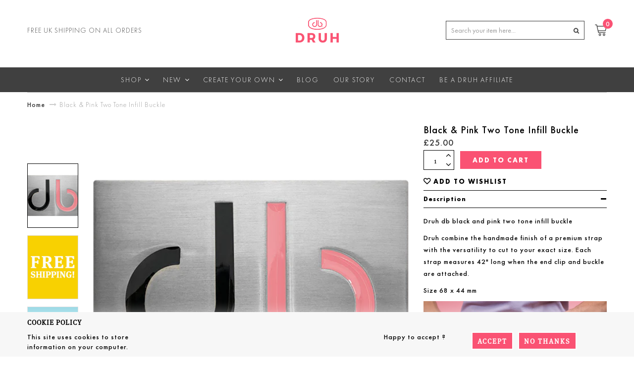

--- FILE ---
content_type: text/html; charset=utf-8
request_url: https://druhbeltsuk.co.uk/products/black-pink-two-tone-infill-buckle
body_size: 56908
content:
<!doctype html>
<!--[if IE 8]><html lang="en" class="ie8 js"> <![endif]-->
<!--[if (gt IE 9)|!(IE)]><!--><html lang="en" class="js"> <!--<![endif]-->
<head>
  
  <link rel="shortcut icon" href="//druhbeltsuk.co.uk/cdn/shop/t/7/assets/favicon.png?v=125870779670404650481617602883" type="image/png" />
  
  <meta charset="UTF-8">
  <meta http-equiv="Content-Type" content="text/html; charset=utf-8">
  <meta name="viewport" content="width=device-width, initial-scale=1, minimum-scale=1, maximum-scale=1" />
  <link rel="canonical" href="https://druhbeltsuk.co.uk/products/black-pink-two-tone-infill-buckle" />
  <!--
<meta name="description" content="Druh db black and pink two tone infill buckle  Druh combine the handmade finish of a premium strap with the versatility to cut to your exact size. Each strap measures 42&quot; long when the end clip and buckle are attached. Size 68 x 44 mm" />


  
  <title>Black &amp; Pink Two Tone Infill Buckle | Druh Belts and Buckles UK</title>
   -->
	
  <title>Druh Belts & Buckles - Best Designer Golf Belts Accessories & Clothing </title><meta name="description" content="The Druh leather belt comes with cool interchangeable buckles. These stylish handmade designer belts make the perfect golf belt and the best golf belt gift. Druh offers the best designer golf belts, polo shirts, clothing and accessories on the Tour. Ask us about Custom belts and custom polo shirts. The best belts for on and off the course.">
<meta name="keywords" content="best belt, designer belt, leather belt, belt buckles, customize belt, custom belts, crocodile leather belt, snakeskin leather belt, mens belt buckles">
  
  


<meta property="og:type" content="product" />
<meta property="og:title" content="Black &amp; Pink Two Tone Infill Buckle" />

<meta property="og:image" content="http://druhbeltsuk.co.uk/cdn/shop/products/60_grande.png?v=1571272212" />
<meta property="og:image:secure_url" content="https://druhbeltsuk.co.uk/cdn/shop/products/60_grande.png?v=1571272212" />

<meta property="og:image" content="http://druhbeltsuk.co.uk/cdn/shop/products/free_shipping_0bf944f3-e1c7-44e1-a4a3-a5947fb3cc5c_grande.jpg?v=1571272212" />
<meta property="og:image:secure_url" content="https://druhbeltsuk.co.uk/cdn/shop/products/free_shipping_0bf944f3-e1c7-44e1-a4a3-a5947fb3cc5c_grande.jpg?v=1571272212" />

<meta property="og:image" content="http://druhbeltsuk.co.uk/cdn/shop/products/PleaseNote-Buckles_Opt2_09863089-ee6f-4e60-8cb6-2e2b78b0f604_grande.jpg?v=1639471921" />
<meta property="og:image:secure_url" content="https://druhbeltsuk.co.uk/cdn/shop/products/PleaseNote-Buckles_Opt2_09863089-ee6f-4e60-8cb6-2e2b78b0f604_grande.jpg?v=1639471921" />

<meta property="og:price:amount" content="25.00" />
<meta property="og:price:currency" content="GBP" />



<meta property="og:description" content="Druh db black and pink two tone infill buckle  Druh combine the handmade finish of a premium strap with the versatility to cut to your exact size. Each strap measures 42&quot; long when the end clip and buckle are attached. Size 68 x 44 mm" />

<meta property="og:url" content="https://druhbeltsuk.co.uk/products/black-pink-two-tone-infill-buckle" />
<meta property="og:site_name" content="Druh Belts and Buckles UK" />
  



<link href="//druhbeltsuk.co.uk/cdn/shop/t/7/assets/jquery-ui.css?v=64611646430117989321617602903" rel="stylesheet" type="text/css" media="all" />

<link href="//druhbeltsuk.co.uk/cdn/shop/t/7/assets/bootstrap.3x.css?v=139948625733465182571617602857" rel="stylesheet" type="text/css" media="all" />
<link href="//druhbeltsuk.co.uk/cdn/shop/t/7/assets/page.css?v=89625714102873569311617602937" rel="stylesheet" type="text/css" media="all" />
<link href="//druhbeltsuk.co.uk/cdn/shop/t/7/assets/jquery.owl.carousel.css?v=42047370958549325251617602977" rel="stylesheet" type="text/css" media="all" />


<link href="//druhbeltsuk.co.uk/cdn/shop/t/7/assets/jquery.bxslider.css?v=13746846781684330031617602904" rel="stylesheet" type="text/css" media="all" />




<link href="//druhbeltsuk.co.uk/cdn/shop/t/7/assets/jquery.countdown.css?v=13792166135974948241617602906" rel="stylesheet" type="text/css" media="all" />
<link href="//druhbeltsuk.co.uk/cdn/shop/t/7/assets/normalize.css?v=71575260145120787401617602935" rel="stylesheet" type="text/css" media="all" />
<link href="//druhbeltsuk.co.uk/cdn/shop/t/7/assets/jquery.jgrowl.css?v=16957459530200432841617602977" rel="stylesheet" type="text/css" media="all" />

<link href="//druhbeltsuk.co.uk/cdn/shop/t/7/assets/jquery.fancybox-buttons.css?v=77429834885797227501700823056" rel="stylesheet" type="text/css" media="all" />

<!-- <link href="//druhbeltsuk.co.uk/cdn/shop/t/7/assets/animate.min.css?v=120312631238287695991617602845" rel="stylesheet" type="text/css" media="all" /> -->
<link href="//druhbeltsuk.co.uk/cdn/shop/t/7/assets/animate.css?v=4346176529593593281617602845" rel="stylesheet" type="text/css" media="all" />
<link href='https://fonts.googleapis.com/css?family=Montserrat:300,300italic,400,400italic,700,700italic&subset=latin,latin-ext' rel='stylesheet' type='text/css'>
<link href='https://fonts.googleapis.com/css?family=Lato:300,300italic,400,400italic,700,700italic&subset=latin,latin-ext' rel='stylesheet' type='text/css'>
<link href="//druhbeltsuk.co.uk/cdn/shop/t/7/assets/theme-style.scss.css?v=63875863499521328171759417248" rel="stylesheet" type="text/css" media="all" />
<link href="//druhbeltsuk.co.uk/cdn/shop/t/7/assets/jquery.fancybox.css?v=132747871024482542771700823056" rel="stylesheet" type="text/css" media="all" />
<link href="//druhbeltsuk.co.uk/cdn/shop/t/7/assets/slick.css?v=98340474046176884051617621965" rel="stylesheet" type="text/css" media="all" />
<link href="//druhbeltsuk.co.uk/cdn/shop/t/7/assets/slick-theme.css?v=111566387709569418871617622000" rel="stylesheet" type="text/css" media="all" />
<link href="//druhbeltsuk.co.uk/cdn/shop/t/7/assets/custom.css?v=119252841409250707861620139547" rel="stylesheet" type="text/css" media="all" />


  
<link href="//fonts.googleapis.com/css?family=Open+Sans:300italic,400italic,600italic,700italic,800italic,400,300,600,700,800" rel='stylesheet' type='text/css'>
<link href="//fonts.googleapis.com/css?family=Open+Sans:300italic,400italic,600italic,700italic,800italic,400,300,600,700,800" rel='stylesheet' type='text/css'>
<link href="//fonts.googleapis.com/css?family=Open+Sans:300italic,400italic,600italic,700italic,800italic,400,300,600,700,800" rel='stylesheet' type='text/css'>
<link href='https://fonts.googleapis.com/css?family=Dancing+Script' rel='stylesheet' type='text/css'>
<link href='https://fonts.googleapis.com/css?family=Montserrat:300italic,400italic,600italic,700italic,800italic,400,300,600,700,800' rel='stylesheet' type='text/css'>
<link rel="stylesheet" href="//maxcdn.bootstrapcdn.com/font-awesome/4.4.0/css/font-awesome.min.css">


  

<script src="//druhbeltsuk.co.uk/cdn/shop/t/7/assets/jquery-1.9.1.min.js?v=95800296054546268251617602902" ></script>
<script src="//code.jquery.com/ui/1.11.4/jquery-ui.js"></script>

<script src="//druhbeltsuk.co.uk/cdn/shop/t/7/assets/bootstrap.3x.min.js?v=133551432925901452781617602858" defer></script>

<script src="//druhbeltsuk.co.uk/cdn/shop/t/7/assets/jquery.easing.1.3.js?v=183302368868080250061617602908" defer></script>

<script src="//druhbeltsuk.co.uk/cdn/shop/t/7/assets/modernizr.js?v=48376380639843794271617602932"  async></script>

<script src="//druhbeltsuk.co.uk/cdn/shop/t/7/assets/mobile-detect.min.js?v=97949458827638134951617602931"  defer></script>




<script src="//druhbeltsuk.co.uk/cdn/shop/t/7/assets/cookies.js?v=152021851494072641811617602873"></script>
<script src="//druhbeltsuk.co.uk/cdn/shop/t/7/assets/wow.min.js?v=149765521133998811681617602960" defer></script>
<script src="//druhbeltsuk.co.uk/cdn/shop/t/7/assets/jquery.imagesloaded.js?v=174789522878482226051617602912"></script>
<script src="//druhbeltsuk.co.uk/cdn/shop/t/7/assets/jquery.fancybox.min.js?v=174549208197987653791617602910"></script>
<script src="//druhbeltsuk.co.uk/cdn/shop/t/7/assets/jquery.jgrowl.min.js?v=87227353252943713011617602913" defer></script>
<script src="//druhbeltsuk.co.uk/cdn/shop/t/7/assets/jquery.elevatezoom.min.js?v=123601637255686690921617602909" defer></script>
<script src="//druhbeltsuk.co.uk/cdn/shop/t/7/assets/jquery.owl.carousel.min.js?v=124137724031633863621617602915" defer></script>
<script src="//druhbeltsuk.co.uk/cdn/shop/t/7/assets/jquery.scrollTo-min.js?v=126306357672223198871617602916" defer></script>
<script src="//druhbeltsuk.co.uk/cdn/shop/t/7/assets/jquery.serialScroll.js?v=61832677496696963121617602917" defer></script>
<script src="//druhbeltsuk.co.uk/cdn/shop/t/7/assets/jquery.plugin.js?v=10681318543028800801617602915" defer></script>
<script src="//druhbeltsuk.co.uk/cdn/shop/t/7/assets/jquery.countdown.js?v=12090125995840752651617602907" defer></script>
<script src="//druhbeltsuk.co.uk/cdn/shop/t/7/assets/jquery.bxslider.js?v=89820435527150454731617602905"></script>



  


<script src="//druhbeltsuk.co.uk/cdn/shop/t/7/assets/cart.js?v=169366680354182025121617602866" defer></script>
<script src="//druhbeltsuk.co.uk/cdn/shop/t/7/assets/rivets-cart.min.js?v=49544620901609536631617602944" defer></script>









<script src="//druhbeltsuk.co.uk/cdn/shop/t/7/assets/option_selection.js?v=15895070327792254761617602936" defer></script>
<script src="//druhbeltsuk.co.uk/cdn/shop/t/7/assets/bc.global.js?v=79471962714620025391617602977" defer></script>
<script src="//druhbeltsuk.co.uk/cdn/shop/t/7/assets/bc.slider.js?v=99214202477364086461617602976"></script>
<script src="//druhbeltsuk.co.uk/cdn/shop/t/7/assets/bc.script.js?v=94552002152918584041759417247"></script>


	<script src="//druhbeltsuk.co.uk/cdn/shop/t/7/assets/bc.ajax-search.js?v=155798899736955181811617602977"></script>












<script src="//druhbeltsuk.co.uk/cdn/shop/t/7/assets/favico-0.3.10.min.js?v=25931062837950534121617602882" defer></script>

<script src="//druhbeltsuk.co.uk/cdn/shop/t/7/assets/slick.js?v=18270799639888039791617621982"></script>



  <script>window.performance && window.performance.mark && window.performance.mark('shopify.content_for_header.start');</script><meta name="google-site-verification" content="9Ht4g3MniD2f_cqTpaN-W9rk89nSmkRwH6goQZDS-4E">
<meta name="facebook-domain-verification" content="113lzfalz19cp0fj4qszfut7ocn2uc">
<meta id="shopify-digital-wallet" name="shopify-digital-wallet" content="/3056221/digital_wallets/dialog">
<meta name="shopify-checkout-api-token" content="daaabed00894dc71e356bde413701f09">
<link rel="alternate" type="application/json+oembed" href="https://druhbeltsuk.co.uk/products/black-pink-two-tone-infill-buckle.oembed">
<script async="async" src="/checkouts/internal/preloads.js?locale=en-GB"></script>
<link rel="preconnect" href="https://shop.app" crossorigin="anonymous">
<script async="async" src="https://shop.app/checkouts/internal/preloads.js?locale=en-GB&shop_id=3056221" crossorigin="anonymous"></script>
<script id="apple-pay-shop-capabilities" type="application/json">{"shopId":3056221,"countryCode":"GB","currencyCode":"GBP","merchantCapabilities":["supports3DS"],"merchantId":"gid:\/\/shopify\/Shop\/3056221","merchantName":"Druh Belts and Buckles UK","requiredBillingContactFields":["postalAddress","email"],"requiredShippingContactFields":["postalAddress","email"],"shippingType":"shipping","supportedNetworks":["visa","maestro","masterCard","amex","discover","elo"],"total":{"type":"pending","label":"Druh Belts and Buckles UK","amount":"1.00"},"shopifyPaymentsEnabled":true,"supportsSubscriptions":true}</script>
<script id="shopify-features" type="application/json">{"accessToken":"daaabed00894dc71e356bde413701f09","betas":["rich-media-storefront-analytics"],"domain":"druhbeltsuk.co.uk","predictiveSearch":true,"shopId":3056221,"locale":"en"}</script>
<script>var Shopify = Shopify || {};
Shopify.shop = "druh-belts-and-buckles-uk.myshopify.com";
Shopify.locale = "en";
Shopify.currency = {"active":"GBP","rate":"1.0"};
Shopify.country = "GB";
Shopify.theme = {"name":"4-5-2021 Druh Belts and Buckles ","id":120199872578,"schema_name":null,"schema_version":null,"theme_store_id":null,"role":"main"};
Shopify.theme.handle = "null";
Shopify.theme.style = {"id":null,"handle":null};
Shopify.cdnHost = "druhbeltsuk.co.uk/cdn";
Shopify.routes = Shopify.routes || {};
Shopify.routes.root = "/";</script>
<script type="module">!function(o){(o.Shopify=o.Shopify||{}).modules=!0}(window);</script>
<script>!function(o){function n(){var o=[];function n(){o.push(Array.prototype.slice.apply(arguments))}return n.q=o,n}var t=o.Shopify=o.Shopify||{};t.loadFeatures=n(),t.autoloadFeatures=n()}(window);</script>
<script>
  window.ShopifyPay = window.ShopifyPay || {};
  window.ShopifyPay.apiHost = "shop.app\/pay";
  window.ShopifyPay.redirectState = null;
</script>
<script id="shop-js-analytics" type="application/json">{"pageType":"product"}</script>
<script defer="defer" async type="module" src="//druhbeltsuk.co.uk/cdn/shopifycloud/shop-js/modules/v2/client.init-shop-cart-sync_BT-GjEfc.en.esm.js"></script>
<script defer="defer" async type="module" src="//druhbeltsuk.co.uk/cdn/shopifycloud/shop-js/modules/v2/chunk.common_D58fp_Oc.esm.js"></script>
<script defer="defer" async type="module" src="//druhbeltsuk.co.uk/cdn/shopifycloud/shop-js/modules/v2/chunk.modal_xMitdFEc.esm.js"></script>
<script type="module">
  await import("//druhbeltsuk.co.uk/cdn/shopifycloud/shop-js/modules/v2/client.init-shop-cart-sync_BT-GjEfc.en.esm.js");
await import("//druhbeltsuk.co.uk/cdn/shopifycloud/shop-js/modules/v2/chunk.common_D58fp_Oc.esm.js");
await import("//druhbeltsuk.co.uk/cdn/shopifycloud/shop-js/modules/v2/chunk.modal_xMitdFEc.esm.js");

  window.Shopify.SignInWithShop?.initShopCartSync?.({"fedCMEnabled":true,"windoidEnabled":true});

</script>
<script>
  window.Shopify = window.Shopify || {};
  if (!window.Shopify.featureAssets) window.Shopify.featureAssets = {};
  window.Shopify.featureAssets['shop-js'] = {"shop-cart-sync":["modules/v2/client.shop-cart-sync_DZOKe7Ll.en.esm.js","modules/v2/chunk.common_D58fp_Oc.esm.js","modules/v2/chunk.modal_xMitdFEc.esm.js"],"init-fed-cm":["modules/v2/client.init-fed-cm_B6oLuCjv.en.esm.js","modules/v2/chunk.common_D58fp_Oc.esm.js","modules/v2/chunk.modal_xMitdFEc.esm.js"],"shop-cash-offers":["modules/v2/client.shop-cash-offers_D2sdYoxE.en.esm.js","modules/v2/chunk.common_D58fp_Oc.esm.js","modules/v2/chunk.modal_xMitdFEc.esm.js"],"shop-login-button":["modules/v2/client.shop-login-button_QeVjl5Y3.en.esm.js","modules/v2/chunk.common_D58fp_Oc.esm.js","modules/v2/chunk.modal_xMitdFEc.esm.js"],"pay-button":["modules/v2/client.pay-button_DXTOsIq6.en.esm.js","modules/v2/chunk.common_D58fp_Oc.esm.js","modules/v2/chunk.modal_xMitdFEc.esm.js"],"shop-button":["modules/v2/client.shop-button_DQZHx9pm.en.esm.js","modules/v2/chunk.common_D58fp_Oc.esm.js","modules/v2/chunk.modal_xMitdFEc.esm.js"],"avatar":["modules/v2/client.avatar_BTnouDA3.en.esm.js"],"init-windoid":["modules/v2/client.init-windoid_CR1B-cfM.en.esm.js","modules/v2/chunk.common_D58fp_Oc.esm.js","modules/v2/chunk.modal_xMitdFEc.esm.js"],"init-shop-for-new-customer-accounts":["modules/v2/client.init-shop-for-new-customer-accounts_C_vY_xzh.en.esm.js","modules/v2/client.shop-login-button_QeVjl5Y3.en.esm.js","modules/v2/chunk.common_D58fp_Oc.esm.js","modules/v2/chunk.modal_xMitdFEc.esm.js"],"init-shop-email-lookup-coordinator":["modules/v2/client.init-shop-email-lookup-coordinator_BI7n9ZSv.en.esm.js","modules/v2/chunk.common_D58fp_Oc.esm.js","modules/v2/chunk.modal_xMitdFEc.esm.js"],"init-shop-cart-sync":["modules/v2/client.init-shop-cart-sync_BT-GjEfc.en.esm.js","modules/v2/chunk.common_D58fp_Oc.esm.js","modules/v2/chunk.modal_xMitdFEc.esm.js"],"shop-toast-manager":["modules/v2/client.shop-toast-manager_DiYdP3xc.en.esm.js","modules/v2/chunk.common_D58fp_Oc.esm.js","modules/v2/chunk.modal_xMitdFEc.esm.js"],"init-customer-accounts":["modules/v2/client.init-customer-accounts_D9ZNqS-Q.en.esm.js","modules/v2/client.shop-login-button_QeVjl5Y3.en.esm.js","modules/v2/chunk.common_D58fp_Oc.esm.js","modules/v2/chunk.modal_xMitdFEc.esm.js"],"init-customer-accounts-sign-up":["modules/v2/client.init-customer-accounts-sign-up_iGw4briv.en.esm.js","modules/v2/client.shop-login-button_QeVjl5Y3.en.esm.js","modules/v2/chunk.common_D58fp_Oc.esm.js","modules/v2/chunk.modal_xMitdFEc.esm.js"],"shop-follow-button":["modules/v2/client.shop-follow-button_CqMgW2wH.en.esm.js","modules/v2/chunk.common_D58fp_Oc.esm.js","modules/v2/chunk.modal_xMitdFEc.esm.js"],"checkout-modal":["modules/v2/client.checkout-modal_xHeaAweL.en.esm.js","modules/v2/chunk.common_D58fp_Oc.esm.js","modules/v2/chunk.modal_xMitdFEc.esm.js"],"shop-login":["modules/v2/client.shop-login_D91U-Q7h.en.esm.js","modules/v2/chunk.common_D58fp_Oc.esm.js","modules/v2/chunk.modal_xMitdFEc.esm.js"],"lead-capture":["modules/v2/client.lead-capture_BJmE1dJe.en.esm.js","modules/v2/chunk.common_D58fp_Oc.esm.js","modules/v2/chunk.modal_xMitdFEc.esm.js"],"payment-terms":["modules/v2/client.payment-terms_Ci9AEqFq.en.esm.js","modules/v2/chunk.common_D58fp_Oc.esm.js","modules/v2/chunk.modal_xMitdFEc.esm.js"]};
</script>
<script>(function() {
  var isLoaded = false;
  function asyncLoad() {
    if (isLoaded) return;
    isLoaded = true;
    var urls = ["\/\/shopify.privy.com\/widget.js?shop=druh-belts-and-buckles-uk.myshopify.com","\/\/shopify.privy.com\/widget.js?shop=druh-belts-and-buckles-uk.myshopify.com","https:\/\/cdn.popt.in\/pixel.js?id=3fe2268671914\u0026shop=druh-belts-and-buckles-uk.myshopify.com","https:\/\/d1639lhkj5l89m.cloudfront.net\/js\/storefront\/uppromote.js?shop=druh-belts-and-buckles-uk.myshopify.com","https:\/\/cdn.tabarn.app\/cdn\/automatic-discount\/automatic-discount-v2.min.js?shop=druh-belts-and-buckles-uk.myshopify.com"];
    for (var i = 0; i < urls.length; i++) {
      var s = document.createElement('script');
      s.type = 'text/javascript';
      s.async = true;
      s.src = urls[i];
      var x = document.getElementsByTagName('script')[0];
      x.parentNode.insertBefore(s, x);
    }
  };
  if(window.attachEvent) {
    window.attachEvent('onload', asyncLoad);
  } else {
    window.addEventListener('load', asyncLoad, false);
  }
})();</script>
<script id="__st">var __st={"a":3056221,"offset":0,"reqid":"89928eae-9037-4a5d-85fe-c971d4cf31e1-1769152009","pageurl":"druhbeltsuk.co.uk\/products\/black-pink-two-tone-infill-buckle","u":"a82cc6dc45cc","p":"product","rtyp":"product","rid":1938333007938};</script>
<script>window.ShopifyPaypalV4VisibilityTracking = true;</script>
<script id="captcha-bootstrap">!function(){'use strict';const t='contact',e='account',n='new_comment',o=[[t,t],['blogs',n],['comments',n],[t,'customer']],c=[[e,'customer_login'],[e,'guest_login'],[e,'recover_customer_password'],[e,'create_customer']],r=t=>t.map((([t,e])=>`form[action*='/${t}']:not([data-nocaptcha='true']) input[name='form_type'][value='${e}']`)).join(','),a=t=>()=>t?[...document.querySelectorAll(t)].map((t=>t.form)):[];function s(){const t=[...o],e=r(t);return a(e)}const i='password',u='form_key',d=['recaptcha-v3-token','g-recaptcha-response','h-captcha-response',i],f=()=>{try{return window.sessionStorage}catch{return}},m='__shopify_v',_=t=>t.elements[u];function p(t,e,n=!1){try{const o=window.sessionStorage,c=JSON.parse(o.getItem(e)),{data:r}=function(t){const{data:e,action:n}=t;return t[m]||n?{data:e,action:n}:{data:t,action:n}}(c);for(const[e,n]of Object.entries(r))t.elements[e]&&(t.elements[e].value=n);n&&o.removeItem(e)}catch(o){console.error('form repopulation failed',{error:o})}}const l='form_type',E='cptcha';function T(t){t.dataset[E]=!0}const w=window,h=w.document,L='Shopify',v='ce_forms',y='captcha';let A=!1;((t,e)=>{const n=(g='f06e6c50-85a8-45c8-87d0-21a2b65856fe',I='https://cdn.shopify.com/shopifycloud/storefront-forms-hcaptcha/ce_storefront_forms_captcha_hcaptcha.v1.5.2.iife.js',D={infoText:'Protected by hCaptcha',privacyText:'Privacy',termsText:'Terms'},(t,e,n)=>{const o=w[L][v],c=o.bindForm;if(c)return c(t,g,e,D).then(n);var r;o.q.push([[t,g,e,D],n]),r=I,A||(h.body.append(Object.assign(h.createElement('script'),{id:'captcha-provider',async:!0,src:r})),A=!0)});var g,I,D;w[L]=w[L]||{},w[L][v]=w[L][v]||{},w[L][v].q=[],w[L][y]=w[L][y]||{},w[L][y].protect=function(t,e){n(t,void 0,e),T(t)},Object.freeze(w[L][y]),function(t,e,n,w,h,L){const[v,y,A,g]=function(t,e,n){const i=e?o:[],u=t?c:[],d=[...i,...u],f=r(d),m=r(i),_=r(d.filter((([t,e])=>n.includes(e))));return[a(f),a(m),a(_),s()]}(w,h,L),I=t=>{const e=t.target;return e instanceof HTMLFormElement?e:e&&e.form},D=t=>v().includes(t);t.addEventListener('submit',(t=>{const e=I(t);if(!e)return;const n=D(e)&&!e.dataset.hcaptchaBound&&!e.dataset.recaptchaBound,o=_(e),c=g().includes(e)&&(!o||!o.value);(n||c)&&t.preventDefault(),c&&!n&&(function(t){try{if(!f())return;!function(t){const e=f();if(!e)return;const n=_(t);if(!n)return;const o=n.value;o&&e.removeItem(o)}(t);const e=Array.from(Array(32),(()=>Math.random().toString(36)[2])).join('');!function(t,e){_(t)||t.append(Object.assign(document.createElement('input'),{type:'hidden',name:u})),t.elements[u].value=e}(t,e),function(t,e){const n=f();if(!n)return;const o=[...t.querySelectorAll(`input[type='${i}']`)].map((({name:t})=>t)),c=[...d,...o],r={};for(const[a,s]of new FormData(t).entries())c.includes(a)||(r[a]=s);n.setItem(e,JSON.stringify({[m]:1,action:t.action,data:r}))}(t,e)}catch(e){console.error('failed to persist form',e)}}(e),e.submit())}));const S=(t,e)=>{t&&!t.dataset[E]&&(n(t,e.some((e=>e===t))),T(t))};for(const o of['focusin','change'])t.addEventListener(o,(t=>{const e=I(t);D(e)&&S(e,y())}));const B=e.get('form_key'),M=e.get(l),P=B&&M;t.addEventListener('DOMContentLoaded',(()=>{const t=y();if(P)for(const e of t)e.elements[l].value===M&&p(e,B);[...new Set([...A(),...v().filter((t=>'true'===t.dataset.shopifyCaptcha))])].forEach((e=>S(e,t)))}))}(h,new URLSearchParams(w.location.search),n,t,e,['guest_login'])})(!0,!0)}();</script>
<script integrity="sha256-4kQ18oKyAcykRKYeNunJcIwy7WH5gtpwJnB7kiuLZ1E=" data-source-attribution="shopify.loadfeatures" defer="defer" src="//druhbeltsuk.co.uk/cdn/shopifycloud/storefront/assets/storefront/load_feature-a0a9edcb.js" crossorigin="anonymous"></script>
<script crossorigin="anonymous" defer="defer" src="//druhbeltsuk.co.uk/cdn/shopifycloud/storefront/assets/shopify_pay/storefront-65b4c6d7.js?v=20250812"></script>
<script data-source-attribution="shopify.dynamic_checkout.dynamic.init">var Shopify=Shopify||{};Shopify.PaymentButton=Shopify.PaymentButton||{isStorefrontPortableWallets:!0,init:function(){window.Shopify.PaymentButton.init=function(){};var t=document.createElement("script");t.src="https://druhbeltsuk.co.uk/cdn/shopifycloud/portable-wallets/latest/portable-wallets.en.js",t.type="module",document.head.appendChild(t)}};
</script>
<script data-source-attribution="shopify.dynamic_checkout.buyer_consent">
  function portableWalletsHideBuyerConsent(e){var t=document.getElementById("shopify-buyer-consent"),n=document.getElementById("shopify-subscription-policy-button");t&&n&&(t.classList.add("hidden"),t.setAttribute("aria-hidden","true"),n.removeEventListener("click",e))}function portableWalletsShowBuyerConsent(e){var t=document.getElementById("shopify-buyer-consent"),n=document.getElementById("shopify-subscription-policy-button");t&&n&&(t.classList.remove("hidden"),t.removeAttribute("aria-hidden"),n.addEventListener("click",e))}window.Shopify?.PaymentButton&&(window.Shopify.PaymentButton.hideBuyerConsent=portableWalletsHideBuyerConsent,window.Shopify.PaymentButton.showBuyerConsent=portableWalletsShowBuyerConsent);
</script>
<script data-source-attribution="shopify.dynamic_checkout.cart.bootstrap">document.addEventListener("DOMContentLoaded",(function(){function t(){return document.querySelector("shopify-accelerated-checkout-cart, shopify-accelerated-checkout")}if(t())Shopify.PaymentButton.init();else{new MutationObserver((function(e,n){t()&&(Shopify.PaymentButton.init(),n.disconnect())})).observe(document.body,{childList:!0,subtree:!0})}}));
</script>
<link id="shopify-accelerated-checkout-styles" rel="stylesheet" media="screen" href="https://druhbeltsuk.co.uk/cdn/shopifycloud/portable-wallets/latest/accelerated-checkout-backwards-compat.css" crossorigin="anonymous">
<style id="shopify-accelerated-checkout-cart">
        #shopify-buyer-consent {
  margin-top: 1em;
  display: inline-block;
  width: 100%;
}

#shopify-buyer-consent.hidden {
  display: none;
}

#shopify-subscription-policy-button {
  background: none;
  border: none;
  padding: 0;
  text-decoration: underline;
  font-size: inherit;
  cursor: pointer;
}

#shopify-subscription-policy-button::before {
  box-shadow: none;
}

      </style>

<script>window.performance && window.performance.mark && window.performance.mark('shopify.content_for_header.end');</script><script type="application/vnd.locksmith+json" data-locksmith>{"version":"v6.21","locked":false,"initialized":true,"scope":"product","access_granted":true,"access_denied":false,"manual_lock":false,"server_lock":false,"server_rendered":null,"hide_resource":false,"hide_links_to_resource":false,"transparent":true,"locks":{"all":[],"opened":[]},"keys":[],"keys_signature":"44d2c82b08603cac2977a5a7ae984d0aaffe68a05aee190ce1b0db5f7dd029af","state":{"template":"product","theme":120199872578,"product":"black-pink-two-tone-infill-buckle","collection":null,"page":null,"blog":null,"article":null,"app":null},"now":1769152009,"path":"\/products\/black-pink-two-tone-infill-buckle","canonical_url":"https:\/\/druhbeltsuk.co.uk\/products\/black-pink-two-tone-infill-buckle","customer_id":null,"customer_id_signature":"44d2c82b08603cac2977a5a7ae984d0aaffe68a05aee190ce1b0db5f7dd029af","cart":null}</script><script data-locksmith>!function(){var require=void 0,reqwest=function(){function succeed(e){var t=protocolRe.exec(e.url);return t=t&&t[1]||context.location.protocol,httpsRe.test(t)?twoHundo.test(e.request.status):!!e.request.response}function handleReadyState(e,t,n){return function(){return e._aborted?n(e.request):e._timedOut?n(e.request,"Request is aborted: timeout"):void(e.request&&4==e.request[readyState]&&(e.request.onreadystatechange=noop,succeed(e)?t(e.request):n(e.request)))}}function setHeaders(e,t){var n,r=t.headers||{};r.Accept=r.Accept||defaultHeaders.accept[t.type]||defaultHeaders.accept["*"];var o="undefined"!=typeof FormData&&t.data instanceof FormData;!t.crossOrigin&&!r[requestedWith]&&(r[requestedWith]=defaultHeaders.requestedWith),!r[contentType]&&!o&&(r[contentType]=t.contentType||defaultHeaders.contentType);for(n in r)r.hasOwnProperty(n)&&"setRequestHeader"in e&&e.setRequestHeader(n,r[n])}function setCredentials(e,t){"undefined"!=typeof t.withCredentials&&"undefined"!=typeof e.withCredentials&&(e.withCredentials=!!t.withCredentials)}function generalCallback(e){lastValue=e}function urlappend(e,t){return e+(/[?]/.test(e)?"&":"?")+t}function handleJsonp(e,t,n,r){var o=uniqid++,i=e.jsonpCallback||"callback",a=e.jsonpCallbackName||reqwest.getcallbackPrefix(o),s=new RegExp("((^|[?]|&)"+i+")=([^&]+)"),u=r.match(s),c=doc.createElement("script"),l=0,p=-1!==navigator.userAgent.indexOf("MSIE 10.0");return u?"?"===u[3]?r=r.replace(s,"$1="+a):a=u[3]:r=urlappend(r,i+"="+a),context[a]=generalCallback,c.type="text/javascript",c.src=r,c.async=!0,"undefined"!=typeof c.onreadystatechange&&!p&&(c.htmlFor=c.id="_reqwest_"+o),c.onload=c.onreadystatechange=function(){return c[readyState]&&"complete"!==c[readyState]&&"loaded"!==c[readyState]||l?!1:(c.onload=c.onreadystatechange=null,c.onclick&&c.onclick(),t(lastValue),lastValue=void 0,head.removeChild(c),l=1,void 0)},head.appendChild(c),{abort:function(){c.onload=c.onreadystatechange=null,n({},"Request is aborted: timeout",{}),lastValue=void 0,head.removeChild(c),l=1}}}function getRequest(e,t){var n,r=this.o,o=(r.method||"GET").toUpperCase(),i="string"==typeof r?r:r.url,a=r.processData!==!1&&r.data&&"string"!=typeof r.data?reqwest.toQueryString(r.data):r.data||null,s=!1;return("jsonp"==r.type||"GET"==o)&&a&&(i=urlappend(i,a),a=null),"jsonp"==r.type?handleJsonp(r,e,t,i):(n=r.xhr&&r.xhr(r)||xhr(r),n.open(o,i,r.async===!1?!1:!0),setHeaders(n,r),setCredentials(n,r),context[xDomainRequest]&&n instanceof context[xDomainRequest]?(n.onload=e,n.onerror=t,n.onprogress=function(){},s=!0):n.onreadystatechange=handleReadyState(this,e,t),r.before&&r.before(n),s?setTimeout(function(){n.send(a)},200):n.send(a),n)}function Reqwest(e,t){this.o=e,this.fn=t,init.apply(this,arguments)}function setType(e){return null===e?void 0:e.match("json")?"json":e.match("javascript")?"js":e.match("text")?"html":e.match("xml")?"xml":void 0}function init(o,fn){function complete(e){for(o.timeout&&clearTimeout(self.timeout),self.timeout=null;self._completeHandlers.length>0;)self._completeHandlers.shift()(e)}function success(resp){var type=o.type||resp&&setType(resp.getResponseHeader("Content-Type"));resp="jsonp"!==type?self.request:resp;var filteredResponse=globalSetupOptions.dataFilter(resp.responseText,type),r=filteredResponse;try{resp.responseText=r}catch(e){}if(r)switch(type){case"json":try{resp=context.JSON?context.JSON.parse(r):eval("("+r+")")}catch(err){return error(resp,"Could not parse JSON in response",err)}break;case"js":resp=eval(r);break;case"html":resp=r;break;case"xml":resp=resp.responseXML&&resp.responseXML.parseError&&resp.responseXML.parseError.errorCode&&resp.responseXML.parseError.reason?null:resp.responseXML}for(self._responseArgs.resp=resp,self._fulfilled=!0,fn(resp),self._successHandler(resp);self._fulfillmentHandlers.length>0;)resp=self._fulfillmentHandlers.shift()(resp);complete(resp)}function timedOut(){self._timedOut=!0,self.request.abort()}function error(e,t,n){for(e=self.request,self._responseArgs.resp=e,self._responseArgs.msg=t,self._responseArgs.t=n,self._erred=!0;self._errorHandlers.length>0;)self._errorHandlers.shift()(e,t,n);complete(e)}this.url="string"==typeof o?o:o.url,this.timeout=null,this._fulfilled=!1,this._successHandler=function(){},this._fulfillmentHandlers=[],this._errorHandlers=[],this._completeHandlers=[],this._erred=!1,this._responseArgs={};var self=this;fn=fn||function(){},o.timeout&&(this.timeout=setTimeout(function(){timedOut()},o.timeout)),o.success&&(this._successHandler=function(){o.success.apply(o,arguments)}),o.error&&this._errorHandlers.push(function(){o.error.apply(o,arguments)}),o.complete&&this._completeHandlers.push(function(){o.complete.apply(o,arguments)}),this.request=getRequest.call(this,success,error)}function reqwest(e,t){return new Reqwest(e,t)}function normalize(e){return e?e.replace(/\r?\n/g,"\r\n"):""}function serial(e,t){var n,r,o,i,a=e.name,s=e.tagName.toLowerCase(),u=function(e){e&&!e.disabled&&t(a,normalize(e.attributes.value&&e.attributes.value.specified?e.value:e.text))};if(!e.disabled&&a)switch(s){case"input":/reset|button|image|file/i.test(e.type)||(n=/checkbox/i.test(e.type),r=/radio/i.test(e.type),o=e.value,(!n&&!r||e.checked)&&t(a,normalize(n&&""===o?"on":o)));break;case"textarea":t(a,normalize(e.value));break;case"select":if("select-one"===e.type.toLowerCase())u(e.selectedIndex>=0?e.options[e.selectedIndex]:null);else for(i=0;e.length&&i<e.length;i++)e.options[i].selected&&u(e.options[i])}}function eachFormElement(){var e,t,n=this,r=function(e,t){var r,o,i;for(r=0;r<t.length;r++)for(i=e[byTag](t[r]),o=0;o<i.length;o++)serial(i[o],n)};for(t=0;t<arguments.length;t++)e=arguments[t],/input|select|textarea/i.test(e.tagName)&&serial(e,n),r(e,["input","select","textarea"])}function serializeQueryString(){return reqwest.toQueryString(reqwest.serializeArray.apply(null,arguments))}function serializeHash(){var e={};return eachFormElement.apply(function(t,n){t in e?(e[t]&&!isArray(e[t])&&(e[t]=[e[t]]),e[t].push(n)):e[t]=n},arguments),e}function buildParams(e,t,n,r){var o,i,a,s=/\[\]$/;if(isArray(t))for(i=0;t&&i<t.length;i++)a=t[i],n||s.test(e)?r(e,a):buildParams(e+"["+("object"==typeof a?i:"")+"]",a,n,r);else if(t&&"[object Object]"===t.toString())for(o in t)buildParams(e+"["+o+"]",t[o],n,r);else r(e,t)}var context=this;if("window"in context)var doc=document,byTag="getElementsByTagName",head=doc[byTag]("head")[0];else{var XHR2;try{XHR2=require("xhr2")}catch(ex){throw new Error("Peer dependency `xhr2` required! Please npm install xhr2")}}var httpsRe=/^http/,protocolRe=/(^\w+):\/\//,twoHundo=/^(20\d|1223)$/,readyState="readyState",contentType="Content-Type",requestedWith="X-Requested-With",uniqid=0,callbackPrefix="reqwest_"+ +new Date,lastValue,xmlHttpRequest="XMLHttpRequest",xDomainRequest="XDomainRequest",noop=function(){},isArray="function"==typeof Array.isArray?Array.isArray:function(e){return e instanceof Array},defaultHeaders={contentType:"application/x-www-form-urlencoded",requestedWith:xmlHttpRequest,accept:{"*":"text/javascript, text/html, application/xml, text/xml, */*",xml:"application/xml, text/xml",html:"text/html",text:"text/plain",json:"application/json, text/javascript",js:"application/javascript, text/javascript"}},xhr=function(e){if(e.crossOrigin===!0){var t=context[xmlHttpRequest]?new XMLHttpRequest:null;if(t&&"withCredentials"in t)return t;if(context[xDomainRequest])return new XDomainRequest;throw new Error("Browser does not support cross-origin requests")}return context[xmlHttpRequest]?new XMLHttpRequest:XHR2?new XHR2:new ActiveXObject("Microsoft.XMLHTTP")},globalSetupOptions={dataFilter:function(e){return e}};return Reqwest.prototype={abort:function(){this._aborted=!0,this.request.abort()},retry:function(){init.call(this,this.o,this.fn)},then:function(e,t){return e=e||function(){},t=t||function(){},this._fulfilled?this._responseArgs.resp=e(this._responseArgs.resp):this._erred?t(this._responseArgs.resp,this._responseArgs.msg,this._responseArgs.t):(this._fulfillmentHandlers.push(e),this._errorHandlers.push(t)),this},always:function(e){return this._fulfilled||this._erred?e(this._responseArgs.resp):this._completeHandlers.push(e),this},fail:function(e){return this._erred?e(this._responseArgs.resp,this._responseArgs.msg,this._responseArgs.t):this._errorHandlers.push(e),this},"catch":function(e){return this.fail(e)}},reqwest.serializeArray=function(){var e=[];return eachFormElement.apply(function(t,n){e.push({name:t,value:n})},arguments),e},reqwest.serialize=function(){if(0===arguments.length)return"";var e,t,n=Array.prototype.slice.call(arguments,0);return e=n.pop(),e&&e.nodeType&&n.push(e)&&(e=null),e&&(e=e.type),t="map"==e?serializeHash:"array"==e?reqwest.serializeArray:serializeQueryString,t.apply(null,n)},reqwest.toQueryString=function(e,t){var n,r,o=t||!1,i=[],a=encodeURIComponent,s=function(e,t){t="function"==typeof t?t():null==t?"":t,i[i.length]=a(e)+"="+a(t)};if(isArray(e))for(r=0;e&&r<e.length;r++)s(e[r].name,e[r].value);else for(n in e)e.hasOwnProperty(n)&&buildParams(n,e[n],o,s);return i.join("&").replace(/%20/g,"+")},reqwest.getcallbackPrefix=function(){return callbackPrefix},reqwest.compat=function(e,t){return e&&(e.type&&(e.method=e.type)&&delete e.type,e.dataType&&(e.type=e.dataType),e.jsonpCallback&&(e.jsonpCallbackName=e.jsonpCallback)&&delete e.jsonpCallback,e.jsonp&&(e.jsonpCallback=e.jsonp)),new Reqwest(e,t)},reqwest.ajaxSetup=function(e){e=e||{};for(var t in e)globalSetupOptions[t]=e[t]},reqwest}(),rollbar=window.__rollbar_for_locksmith||function(){var e={};return!function(t,n){"object"==typeof e&&"object"==typeof module?module.exports=n():"function"==typeof define&&define.amd?define([],n):"object"==typeof e?e.rollbar=n():t.rollbar=n()}(this,function(){return function(e){function t(r){if(n[r])return n[r].exports;var o=n[r]={exports:{},id:r,loaded:!1};return e[r].call(o.exports,o,o.exports,t),o.loaded=!0,o.exports}var n={};return t.m=e,t.c=n,t.p="",t(0)}([function(e,t,n){e.exports=n(1)},function(e,t,n){"use strict";var r=n(2);"undefined"==typeof window||window._rollbarStartTime||(window._rollbarStartTime=(new Date).getTime()),e.exports=r},function(e,t,n){"use strict";function r(e,t){this.options=c.merge(k,e);var n=new l(this.options,d,h);this.client=t||new u(this.options,n,p,"browser");var r="undefined"!=typeof window&&window||"undefined"!=typeof self&&self,o="undefined"!=typeof document&&document;i(this.client.notifier),a(this.client.queue),(this.options.captureUncaught||this.options.handleUncaughtExceptions)&&(f.captureUncaughtExceptions(r,this),f.wrapGlobals(r,this)),(this.options.captureUnhandledRejections||this.options.handleUnhandledRejections)&&f.captureUnhandledRejections(r,this),this.instrumenter=new w(this.options,this.client.telemeter,this,r,o),this.instrumenter.instrument()}function o(e){var t="Rollbar is not initialized";p.error(t),e&&e(new Error(t))}function i(e){e.addTransform(m.handleItemWithError).addTransform(m.ensureItemHasSomethingToSay).addTransform(m.addBaseInfo).addTransform(m.addRequestInfo(window)).addTransform(m.addClientInfo(window)).addTransform(m.addPluginInfo(window)).addTransform(m.addBody).addTransform(g.addMessageWithError).addTransform(g.addTelemetryData).addTransform(g.addConfigToPayload).addTransform(m.scrubPayload).addTransform(g.userTransform(p)).addTransform(g.itemToPayload)}function a(e){e.addPredicate(y.checkLevel).addPredicate(v.checkIgnore).addPredicate(y.userCheckIgnore(p)).addPredicate(y.urlIsNotBlacklisted(p)).addPredicate(y.urlIsWhitelisted(p)).addPredicate(y.messageIsIgnored(p))}function s(e){for(var t=0,n=e.length;n>t;++t)if(c.isFunction(e[t]))return e[t]}var u=n(3),c=n(5),l=n(11),p=n(13),f=n(16),d=n(17),h=n(19),m=n(20),g=n(24),v=n(25),y=n(26),b=n(21),w=n(27),x=null;r.init=function(e,t){return x?x.global(e).configure(e):x=new r(e,t)},r.prototype.global=function(e){return this.client.global(e),this},r.global=function(e){return x?x.global(e):void o()},r.prototype.configure=function(e,t){var n=this.options,r={};return t&&(r={payload:t}),this.options=c.merge(n,e,r),this.client.configure(this.options,t),this.instrumenter.configure(this.options),this},r.configure=function(e,t){return x?x.configure(e,t):void o()},r.prototype.lastError=function(){return this.client.lastError},r.lastError=function(){return x?x.lastError():void o()},r.prototype.log=function(){var e=this._createItem(arguments),t=e.uuid;return this.client.log(e),{uuid:t}},r.log=function(){if(x)return x.log.apply(x,arguments);var e=s(arguments);o(e)},r.prototype.debug=function(){var e=this._createItem(arguments),t=e.uuid;return this.client.debug(e),{uuid:t}},r.debug=function(){if(x)return x.debug.apply(x,arguments);var e=s(arguments);o(e)},r.prototype.info=function(){var e=this._createItem(arguments),t=e.uuid;return this.client.info(e),{uuid:t}},r.info=function(){if(x)return x.info.apply(x,arguments);var e=s(arguments);o(e)},r.prototype.warn=function(){var e=this._createItem(arguments),t=e.uuid;return this.client.warn(e),{uuid:t}},r.warn=function(){if(x)return x.warn.apply(x,arguments);var e=s(arguments);o(e)},r.prototype.warning=function(){var e=this._createItem(arguments),t=e.uuid;return this.client.warning(e),{uuid:t}},r.warning=function(){if(x)return x.warning.apply(x,arguments);var e=s(arguments);o(e)},r.prototype.error=function(){var e=this._createItem(arguments),t=e.uuid;return this.client.error(e),{uuid:t}},r.error=function(){if(x)return x.error.apply(x,arguments);var e=s(arguments);o(e)},r.prototype.critical=function(){var e=this._createItem(arguments),t=e.uuid;return this.client.critical(e),{uuid:t}},r.critical=function(){if(x)return x.critical.apply(x,arguments);var e=s(arguments);o(e)},r.prototype.handleUncaughtException=function(e,t,n,r,o,i){var a,s=c.makeUnhandledStackInfo(e,t,n,r,o,"onerror","uncaught exception",b);c.isError(o)?(a=this._createItem([e,o,i]),a._unhandledStackInfo=s):c.isError(t)?(a=this._createItem([e,t,i]),a._unhandledStackInfo=s):(a=this._createItem([e,i]),a.stackInfo=s),a.level=this.options.uncaughtErrorLevel,a._isUncaught=!0,this.client.log(a)},r.prototype.handleUnhandledRejection=function(e,t){var n="unhandled rejection was null or undefined!";if(e)if(e.message)n=e.message;else{var r=c.stringify(e);r.value&&(n=r.value)}var o,i=e&&e._rollbarContext||t&&t._rollbarContext;c.isError(e)?o=this._createItem([n,e,i]):(o=this._createItem([n,e,i]),o.stackInfo=c.makeUnhandledStackInfo(n,"",0,0,null,"unhandledrejection","",b)),o.level=this.options.uncaughtErrorLevel,o._isUncaught=!0,o._originalArgs=o._originalArgs||[],o._originalArgs.push(t),this.client.log(o)},r.prototype.wrap=function(e,t,n){try{var r;if(r=c.isFunction(t)?t:function(){return t||{}},!c.isFunction(e))return e;if(e._isWrap)return e;if(!e._rollbar_wrapped&&(e._rollbar_wrapped=function(){t&&c.isFunction(t)&&t.apply(this,arguments);try{return e.apply(this,arguments)}catch(t){var n=t;throw n&&(c.isType(n,"string")&&(n=new String(n)),n._rollbarContext=r()||{},n._rollbarContext._wrappedSource=e.toString(),window._rollbarWrappedError=n),n}},e._rollbar_wrapped._isWrap=!0,e.hasOwnProperty))for(var o in e)e.hasOwnProperty(o)&&(e._rollbar_wrapped[o]=e[o]);return e._rollbar_wrapped}catch(t){return e}},r.wrap=function(e,t){return x?x.wrap(e,t):void o()},r.prototype.captureEvent=function(e,t){return this.client.captureEvent(e,t)},r.captureEvent=function(e,t){return x?x.captureEvent(e,t):void o()},r.prototype.captureDomContentLoaded=function(e,t){return t||(t=new Date),this.client.captureDomContentLoaded(t)},r.prototype.captureLoad=function(e,t){return t||(t=new Date),this.client.captureLoad(t)},r.prototype._createItem=function(e){return c.createItem(e,p,this)};var k={version:"2.4.5",scrubFields:["pw","pass","passwd","password","secret","confirm_password","confirmPassword","password_confirmation","passwordConfirmation","access_token","accessToken","secret_key","secretKey","secretToken","cc-number","card number","cardnumber","cardnum","ccnum","ccnumber","cc num","creditcardnumber","credit card number","newcreditcardnumber","new credit card","creditcardno","credit card no","card#","card #","cc-csc","cvc2","cvv2","ccv2","security code","card verification","name on credit card","name on card","nameoncard","cardholder","card holder","name des karteninhabers","card type","cardtype","cc type","cctype","payment type","expiration date","expirationdate","expdate","cc-exp"],logLevel:"debug",reportLevel:"debug",uncaughtErrorLevel:"error",endpoint:"api.rollbar.com/api/1/item/",verbose:!1,enabled:!0,sendConfig:!1,includeItemsInTelemetry:!0,captureIp:!0};e.exports=r},function(e,t,n){"use strict";function r(e,t,n,o){this.options=c.merge(e),this.logger=n,r.rateLimiter.configureGlobal(this.options),r.rateLimiter.setPlatformOptions(o,this.options),this.queue=new a(r.rateLimiter,t,n,this.options),this.notifier=new s(this.queue,this.options),this.telemeter=new u(this.options),this.lastError=null,this.lastErrorHash="none"}function o(e){var t=e.message||"",n=(e.err||{}).stack||String(e.err);return t+"::"+n}var i=n(4),a=n(8),s=n(9),u=n(10),c=n(5),l={maxItems:0,itemsPerMinute:60};r.rateLimiter=new i(l),r.prototype.global=function(e){return r.rateLimiter.configureGlobal(e),this},r.prototype.configure=function(e,t){var n=this.options,r={};return t&&(r={payload:t}),this.options=c.merge(n,e,r),this.notifier&&this.notifier.configure(this.options),this.telemeter&&this.telemeter.configure(this.options),this.global(this.options),this},r.prototype.log=function(e){var t=this._defaultLogLevel();return this._log(t,e)},r.prototype.debug=function(e){this._log("debug",e)},r.prototype.info=function(e){this._log("info",e)},r.prototype.warn=function(e){this._log("warning",e)},r.prototype.warning=function(e){this._log("warning",e)},r.prototype.error=function(e){this._log("error",e)},r.prototype.critical=function(e){this._log("critical",e)},r.prototype.wait=function(e){this.queue.wait(e)},r.prototype.captureEvent=function(e,t){return this.telemeter.captureEvent(e,t)},r.prototype.captureDomContentLoaded=function(e){return this.telemeter.captureDomContentLoaded(e)},r.prototype.captureLoad=function(e){return this.telemeter.captureLoad(e)},r.prototype._log=function(e,t){var n;if(t.callback&&(n=t.callback,delete t.callback),this._sameAsLastError(t)){if(n){var r=new Error("ignored identical item");r.item=t,n(r)}}else try{t.level=t.level||e,this.telemeter._captureRollbarItem(t),t.telemetryEvents=this.telemeter.copyEvents(),this.notifier.log(t,n)}catch(e){this.logger.error(e)}},r.prototype._defaultLogLevel=function(){return this.options.logLevel||"debug"},r.prototype._sameAsLastError=function(e){if(!e._isUncaught)return!1;var t=o(e);return this.lastErrorHash===t||(this.lastError=e.err,this.lastErrorHash=t,!1)},e.exports=r},function(e,t,n){"use strict";function r(e){this.startTime=s.now(),this.counter=0,this.perMinCounter=0,this.platform=null,this.platformOptions={},this.configureGlobal(e)}function o(e,t,n){return!e.ignoreRateLimit&&t>=1&&n>t}function i(e,t,n,r,o,i,s){var u=null;return n&&(n=new Error(n)),n||r||(u=a(e,t,o,i,s)),{error:n,shouldSend:r,payload:u}}function a(e,t,n,r,o){var i,a=t.environment||t.payload&&t.payload.environment;i=o?"item per minute limit reached, ignoring errors until timeout":"maxItems has been hit, ignoring errors until reset.";var s={body:{message:{body:i,extra:{maxItems:n,itemsPerMinute:r}}},language:"javascript",environment:a,notifier:{version:t.notifier&&t.notifier.version||t.version}};return"browser"===e?(s.platform="browser",s.framework="browser-js",s.notifier.name="rollbar-browser-js"):"server"===e?(s.framework=t.framework||"node-js",s.notifier.name=t.notifier.name):"react-native"===e&&(s.framework=t.framework||"react-native",s.notifier.name=t.notifier.name),s}var s=n(5);r.globalSettings={startTime:s.now(),maxItems:void 0,itemsPerMinute:void 0},r.prototype.configureGlobal=function(e){void 0!==e.startTime&&(r.globalSettings.startTime=e.startTime),void 0!==e.maxItems&&(r.globalSettings.maxItems=e.maxItems),void 0!==e.itemsPerMinute&&(r.globalSettings.itemsPerMinute=e.itemsPerMinute)},r.prototype.shouldSend=function(e,t){t=t||s.now();var n=t-this.startTime;(0>n||n>=6e4)&&(this.startTime=t,this.perMinCounter=0);var a=r.globalSettings.maxItems,u=r.globalSettings.itemsPerMinute;if(o(e,a,this.counter))return i(this.platform,this.platformOptions,a+" max items reached",!1);if(o(e,u,this.perMinCounter))return i(this.platform,this.platformOptions,u+" items per minute reached",!1);this.counter++,this.perMinCounter++;var c=!o(e,a,this.counter),l=c;return c=c&&!o(e,u,this.perMinCounter),i(this.platform,this.platformOptions,null,c,a,u,l)},r.prototype.setPlatformOptions=function(e,t){this.platform=e,this.platformOptions=t},e.exports=r},function(e,t,n){"use strict";function r(){if(!N&&(N=!0,c(JSON)&&(s(JSON.stringify)&&(j.stringify=JSON.stringify),s(JSON.parse)&&(j.parse=JSON.parse)),!a(j.stringify)||!a(j.parse))){var e=n(7);e(j)}}function o(e,t){return t===i(e)}function i(e){var t=typeof e;return"object"!==t?t:e?e instanceof Error?"error":{}.toString.call(e).match(/\s([a-zA-Z]+)/)[1].toLowerCase():"null"}function a(e){return o(e,"function")}function s(e){var t=/[\\^$.*+?()[\]{}|]/g,n=Function.prototype.toString.call(Object.prototype.hasOwnProperty).replace(t,"\\$&").replace(/hasOwnProperty|(function).*?(?=\\\()| for .+?(?=\\\])/g,"$1.*?"),r=RegExp("^"+n+"$");return u(e)&&r.test(e)}function u(e){var t=typeof e;return null!=e&&("object"==t||"function"==t)}function c(e){return!o(e,"undefined")}function l(e){var t=i(e);return"object"===t||"array"===t}function p(e){return o(e,"error")}function f(e,t,n){var r,i,a,s=o(e,"object"),u=o(e,"array"),c=[];if(s&&-1!==n.indexOf(e))return e;if(n.push(e),s)for(r in e)Object.prototype.hasOwnProperty.call(e,r)&&c.push(r);else if(u)for(a=0;a<e.length;++a)c.push(a);var l=s?{}:[];for(a=0;a<c.length;++a)r=c[a],i=e[r],l[r]=t(r,i,n);return 0!=c.length?l:e}function d(){return"********"}function h(){var e=q(),t="xxxxxxxx-xxxx-4xxx-yxxx-xxxxxxxxxxxx".replace(/[xy]/g,function(t){var n=(e+16*Math.random())%16|0;return e=Math.floor(e/16),("x"===t?n:7&n|8).toString(16)});return t}function m(e){var t=g(e);return t?(""===t.anchor&&(t.source=t.source.replace("#","")),e=t.source.replace("?"+t.query,"")):"(unknown)"}function g(e){if(o(e,"string")){for(var t=H,n=t.parser[t.strictMode?"strict":"loose"].exec(e),r={},i=t.key.length;i--;)r[t.key[i]]=n[i]||"";return r[t.q.name]={},r[t.key[12]].replace(t.q.parser,function(e,n,o){n&&(r[t.q.name][n]=o)}),r}}function v(e,t,n){n=n||{},n.access_token=e;var r,o=[];for(r in n)Object.prototype.hasOwnProperty.call(n,r)&&o.push([r,n[r]].join("="));var i="?"+o.sort().join("&");t=t||{},t.path=t.path||"";var a,s=t.path.indexOf("?"),u=t.path.indexOf("#");-1!==s&&(-1===u||u>s)?(a=t.path,t.path=a.substring(0,s)+i+"&"+a.substring(s+1)):-1!==u?(a=t.path,t.path=a.substring(0,u)+i+a.substring(u)):t.path=t.path+i}function y(e,t){if(t=t||e.protocol,!t&&e.port&&(80===e.port?t="http:":443===e.port&&(t="https:")),t=t||"https:",!e.hostname)return null;var n=t+"//"+e.hostname;return e.port&&(n=n+":"+e.port),e.path&&(n+=e.path),n}function b(e,t){var n,r;try{n=j.stringify(e)}catch(o){if(t&&a(t))try{n=t(e)}catch(e){r=e}else r=o}return{error:r,value:n}}function w(e){var t,n;try{t=j.parse(e)}catch(e){n=e}return{error:n,value:t}}function x(e,t,n,r,o,i,a,s){var u={url:t||"",line:n,column:r};u.func=s.guessFunctionName(u.url,u.line),u.context=s.gatherContext(u.url,u.line);var c=document&&document.location&&document.location.href,l=window&&window.navigator&&window.navigator.userAgent;return{mode:i,message:o?String(o):e||a,url:c,stack:[u],useragent:l}}function k(e,t){return function(t,n){try{r(t,n)}catch(r){e.error(r)}}}function _(e,t,n,r,o){for(var a,s,u,c,l,p,f=[],d=0,m=e.length;m>d;++d){p=e[d];var g=i(p);switch(g){case"undefined":break;case"string":a?f.push(p):a=p;break;case"function":c=k(t,p);break;case"date":f.push(p);break;case"error":case"domexception":s?f.push(p):s=p;break;case"object":case"array":if(p instanceof Error||"undefined"!=typeof DOMException&&p instanceof DOMException){s?f.push(p):s=p;break}if(r&&"object"===g&&!l){for(var v=0,y=r.length;y>v;++v)if(void 0!==p[r[v]]){l=p;break}if(l)break}u?f.push(p):u=p;break;default:if(p instanceof Error||"undefined"!=typeof DOMException&&p instanceof DOMException){s?f.push(p):s=p;break}f.push(p)}}f.length>0&&(u=R(u),u.extraArgs=f);var b={message:a,err:s,custom:u,timestamp:q(),callback:c,uuid:h()};return u&&void 0!==u.level&&(b.level=u.level,delete u.level),r&&l&&(b.request=l),o&&(b.lambdaContext=o),b._originalArgs=e,b}function E(e,t){if(e){var n=t.split("."),r=e;try{for(var o=0,i=n.length;i>o;++o)r=r[n[o]]}catch(e){r=void 0}return r}}function T(e,t,n){if(e){var r=t.split("."),o=r.length;if(!(1>o)){if(1===o)return void(e[r[0]]=n);try{for(var i=e[r[0]]||{},a=i,s=1;o-1>s;s++)i[r[s]]=i[r[s]]||{},i=i[r[s]];i[r[o-1]]=n,e[r[0]]=a}catch(e){return}}}}function S(e,t){function n(e,t,n,r,o,i){return t+d(i)}function r(e){var t;if(o(e,"string"))for(t=0;t<u.length;++t)e=e.replace(u[t],n);return e}function i(e,t){var n;for(n=0;n<s.length;++n)if(s[n].test(e)){t=d(t);break}return t}function a(e,t,n){var s=i(e,t);return s===t?o(t,"object")||o(t,"array")?f(t,a,n):r(s):s}t=t||[];var s=I(t),u=O(t);return f(e,a,[])}function I(e){for(var t,n=[],r=0;r<e.length;++r)t="^\\[?(%5[bB])?"+e[r]+"\\[?(%5[bB])?\\]?(%5[dD])?$",n.push(new RegExp(t,"i"));return n}function O(e){for(var t,n=[],r=0;r<e.length;++r)t="\\[?(%5[bB])?"+e[r]+"\\[?(%5[bB])?\\]?(%5[dD])?",n.push(new RegExp("("+t+"=)([^&\\n]+)","igm"));return n}function C(e){var t,n,r,o=[];for(t=0,n=e.length;n>t;t++){switch(r=e[t],i(r)){case"object":r=b(r),r=r.error||r.value,r.length>500&&(r=r.substr(0,497)+"...");break;case"null":r="null";break;case"undefined":r="undefined";break;case"symbol":r=r.toString()}o.push(r)}return o.join(" ")}function q(){return Date.now?+Date.now():+new Date}function L(e,t){if(e&&e.user_ip&&t!==!0){var n=e.user_ip;if(t)try{var r;if(-1!==n.indexOf("."))r=n.split("."),r.pop(),r.push("0"),n=r.join(".");else if(-1!==n.indexOf(":")){if(r=n.split(":"),r.length>2){var o=r.slice(0,3),i=o[2].indexOf("/");-1!==i&&(o[2]=o[2].substring(0,i));var a="0000:0000:0000:0000:0000";n=o.concat(a).join(":")}}else n=null}catch(e){n=null}else n=null;e.user_ip=n}}var R=n(6),j={},N=!1;r();var A={debug:0,info:1,warning:2,error:3,critical:4},H={strictMode:!1,key:["source","protocol","authority","userInfo","user","password","host","port","relative","path","directory","file","query","anchor"],q:{name:"queryKey",parser:/(?:^|&)([^&=]*)=?([^&]*)/g},parser:{strict:/^(?:([^:\/?#]+):)?(?:\/\/((?:(([^:@]*)(?::([^:@]*))?)?@)?([^:\/?#]*)(?::(\d*))?))?((((?:[^?#\/]*\/)*)([^?#]*))(?:\?([^#]*))?(?:#(.*))?)/,loose:/^(?:(?![^:@]+:[^:@\/]*@)([^:\/?#.]+):)?(?:\/\/)?((?:(([^:@]*)(?::([^:@]*))?)?@)?([^:\/?#]*)(?::(\d*))?)(((\/(?:[^?#](?![^?#\/]*\.[^?#\/.]+(?:[?#]|$)))*\/?)?([^?#\/]*))(?:\?([^#]*))?(?:#(.*))?)/}};e.exports={isType:o,typeName:i,isFunction:a,isNativeFunction:s,isIterable:l,isError:p,merge:R,traverse:f,redact:d,uuid4:h,LEVELS:A,sanitizeUrl:m,addParamsAndAccessTokenToPath:v,formatUrl:y,stringify:b,jsonParse:w,makeUnhandledStackInfo:x,createItem:_,get:E,set:T,scrub:S,formatArgsAsString:C,now:q,filterIp:L}},function(e,t){"use strict";function n(){var e,t,r,o,a,s={},u=null,c=arguments.length;for(e=0;c>e;e++)if(u=arguments[e],null!=u)for(a in u)t=s[a],r=u[a],s!==r&&(r&&i(r)?(o=t&&i(t)?t:{},s[a]=n(o,r)):"undefined"!=typeof r&&(s[a]=r));return s}var r=Object.prototype.hasOwnProperty,o=Object.prototype.toString,i=function(e){if(!e||"[object Object]"!==o.call(e))return!1;var t=r.call(e,"constructor"),n=e.constructor&&e.constructor.prototype&&r.call(e.constructor.prototype,"isPrototypeOf");if(e.constructor&&!t&&!n)return!1;var i;for(i in e);return"undefined"==typeof i||r.call(e,i)};e.exports=n},function(e,t){var n=function(e){function t(e){return 10>e?"0"+e:e}function n(){return this.valueOf()}function r(e){return i.lastIndex=0,i.test(e)?'"'+e.replace(i,function(e){var t=u[e];return"string"==typeof t?t:"\\u"+("0000"+e.charCodeAt(0).toString(16)).slice(-4)})+'"':'"'+e+'"'}function o(e,t){var n,i,u,l,p,f=a,d=t[e];switch(d&&"object"==typeof d&&"function"==typeof d.toJSON&&(d=d.toJSON(e)),"function"==typeof c&&(d=c.call(t,e,d)),typeof d){case"string":return r(d);case"number":return isFinite(d)?String(d):"null";case"boolean":case"null":return String(d);case"object":if(!d)return"null";if(a+=s,p=[],"[object Array]"===Object.prototype.toString.apply(d)){for(l=d.length,n=0;l>n;n+=1)p[n]=o(n,d)||"null";return u=0===p.length?"[]":a?"[\n"+a+p.join(",\n"+a)+"\n"+f+"]":"["+p.join(",")+"]",a=f,u}if(c&&"object"==typeof c)for(l=c.length,n=0;l>n;n+=1)"string"==typeof c[n]&&(i=c[n],u=o(i,d),u&&p.push(r(i)+(a?": ":":")+u));else for(i in d)Object.prototype.hasOwnProperty.call(d,i)&&(u=o(i,d),u&&p.push(r(i)+(a?": ":":")+u));return u=0===p.length?"{}":a?"{\n"+a+p.join(",\n"+a)+"\n"+f+"}":"{"+p.join(",")+"}",a=f,u}}var i=/[\\"\u0000-\u001f\u007f-\u009f\u00ad\u0600-\u0604\u070f\u17b4\u17b5\u200c-\u200f\u2028-\u202f\u2060-\u206f\ufeff\ufff0-\uffff]/g;"function"!=typeof Date.prototype.toJSON&&(Date.prototype.toJSON=function(){return isFinite(this.valueOf())?this.getUTCFullYear()+"-"+t(this.getUTCMonth()+1)+"-"+t(this.getUTCDate())+"T"+t(this.getUTCHours())+":"+t(this.getUTCMinutes())+":"+t(this.getUTCSeconds())+"Z":null},Boolean.prototype.toJSON=n,Number.prototype.toJSON=n,String.prototype.toJSON=n);var a,s,u,c;"function"!=typeof e.stringify&&(u={"\b":"\\b","	":"\\t","\n":"\\n","\f":"\\f","\r":"\\r",'"':'\\"',"\\":"\\\\"},e.stringify=function(e,t,n){var r;if(a="",s="","number"==typeof n)for(r=0;n>r;r+=1)s+=" ";else"string"==typeof n&&(s=n);if(c=t,t&&"function"!=typeof t&&("object"!=typeof t||"number"!=typeof t.length))throw new Error("JSON.stringify");return o("",{"":e})}),"function"!=typeof e.parse&&(e.parse=function(){var e,t,n,r,o,i={"\\":"\\",'"':'"',"/":"/",t:"	",n:"\n",r:"\r",f:"\f",b:"\b"},a={go:function(){e="ok"},firstokey:function(){r=o,e="colon"},okey:function(){r=o,e="colon"},ovalue:function(){e="ocomma"},firstavalue:function(){e="acomma"},avalue:function(){e="acomma"}},s={go:function(){e="ok"},ovalue:function(){e="ocomma"},firstavalue:function(){e="acomma"},avalue:function(){e="acomma"}},u={"{":{go:function(){t.push({state:"ok"}),n={},e="firstokey"},ovalue:function(){t.push({container:n,state:"ocomma",key:r}),n={},e="firstokey"},firstavalue:function(){t.push({container:n,state:"acomma"}),n={},e="firstokey"},avalue:function(){t.push({container:n,state:"acomma"}),n={},e="firstokey"}},"}":{firstokey:function(){var i=t.pop();o=n,n=i.container,r=i.key,e=i.state},ocomma:function(){var i=t.pop();n[r]=o,o=n,n=i.container,r=i.key,e=i.state}},"[":{go:function(){t.push({state:"ok"}),n=[],e="firstavalue"},ovalue:function(){t.push({container:n,state:"ocomma",key:r}),n=[],e="firstavalue"},firstavalue:function(){t.push({container:n,state:"acomma"}),n=[],e="firstavalue"},avalue:function(){t.push({container:n,state:"acomma"}),n=[],e="firstavalue"}},"]":{firstavalue:function(){var i=t.pop();o=n,n=i.container,r=i.key,e=i.state},acomma:function(){var i=t.pop();n.push(o),o=n,n=i.container,r=i.key,e=i.state}},":":{colon:function(){if(Object.hasOwnProperty.call(n,r))throw new SyntaxError("Duplicate key '"+r+'"');e="ovalue"}},",":{ocomma:function(){n[r]=o,e="okey"},acomma:function(){n.push(o),e="avalue"}},"true":{go:function(){o=!0,e="ok"},ovalue:function(){o=!0,e="ocomma"},firstavalue:function(){o=!0,e="acomma"},avalue:function(){o=!0,e="acomma"}},"false":{go:function(){o=!1,e="ok"},ovalue:function(){o=!1,e="ocomma"},firstavalue:function(){o=!1,e="acomma"},avalue:function(){o=!1,e="acomma"}},"null":{go:function(){o=null,e="ok"},ovalue:function(){o=null,e="ocomma"},firstavalue:function(){o=null,e="acomma"},avalue:function(){o=null,e="acomma"}}};return function(n,r){var i,c=/^[\u0020\t\n\r]*(?:([,:\[\]{}]|true|false|null)|(-?\d+(?:\.\d*)?(?:[eE][+\-]?\d+)?)|"((?:[^\r\n\t\\\"]|\\(?:["\\\/trnfb]|u[0-9a-fA-F]{4}))*)")/;e="go",t=[];try{for(;i=c.exec(n),i;)i[1]?u[i[1]][e]():i[2]?(o=+i[2],s[e]()):(o=l(i[3]),a[e]()),n=n.slice(i[0].length)}catch(l){e=l}if("ok"!==e||/[^\u0020\t\n\r]/.test(n))throw e instanceof SyntaxError?e:new SyntaxError("JSON");return"function"==typeof r?function p(e,t){var n,i,a=e[t];if(a&&"object"==typeof a)for(n in o)Object.prototype.hasOwnProperty.call(a,n)&&(i=p(a,n),void 0!==i?a[n]=i:delete a[n]);return r.call(e,t,a)}({"":o},""):o}}())};e.exports=n},function(e,t,n){"use strict";function r(e,t,n,r){this.rateLimiter=e,this.api=t,this.logger=n,this.options=r,this.predicates=[],this.pendingItems=[],this.pendingRequests=[],this.retryQueue=[],this.retryHandle=null,this.waitCallback=null,this.waitIntervalID=null}var o=n(5);r.prototype.configure=function(e){this.api&&this.api.configure(e);var t=this.options;return this.options=o.merge(t,e),this},r.prototype.addPredicate=function(e){
return o.isFunction(e)&&this.predicates.push(e),this},r.prototype.addPendingItem=function(e){this.pendingItems.push(e)},r.prototype.removePendingItem=function(e){var t=this.pendingItems.indexOf(e);-1!==t&&this.pendingItems.splice(t,1)},r.prototype.addItem=function(e,t,n,r){t&&o.isFunction(t)||(t=function(){});var i=this._applyPredicates(e);if(i.stop)return this.removePendingItem(r),void t(i.err);this._maybeLog(e,n),this.removePendingItem(r),this.pendingRequests.push(e);try{this._makeApiRequest(e,function(n,r){this._dequeuePendingRequest(e),t(n,r)}.bind(this))}catch(n){this._dequeuePendingRequest(e),t(n)}},r.prototype.wait=function(e){o.isFunction(e)&&(this.waitCallback=e,this._maybeCallWait()||(this.waitIntervalID&&(this.waitIntervalID=clearInterval(this.waitIntervalID)),this.waitIntervalID=setInterval(function(){this._maybeCallWait()}.bind(this),500)))},r.prototype._applyPredicates=function(e){for(var t=null,n=0,r=this.predicates.length;r>n;n++)if(t=this.predicates[n](e,this.options),!t||void 0!==t.err)return{stop:!0,err:t.err};return{stop:!1,err:null}},r.prototype._makeApiRequest=function(e,t){var n=this.rateLimiter.shouldSend(e);n.shouldSend?this.api.postItem(e,function(n,r){n?this._maybeRetry(n,e,t):t(n,r)}.bind(this)):n.error?t(n.error):this.api.postItem(n.payload,t)};var i=["ECONNRESET","ENOTFOUND","ESOCKETTIMEDOUT","ETIMEDOUT","ECONNREFUSED","EHOSTUNREACH","EPIPE","EAI_AGAIN"];r.prototype._maybeRetry=function(e,t,n){var r=!1;if(this.options.retryInterval)for(var o=0,a=i.length;a>o;o++)if(e.code===i[o]){r=!0;break}r?this._retryApiRequest(t,n):n(e)},r.prototype._retryApiRequest=function(e,t){this.retryQueue.push({item:e,callback:t}),this.retryHandle||(this.retryHandle=setInterval(function(){for(;this.retryQueue.length;){var e=this.retryQueue.shift();this._makeApiRequest(e.item,e.callback)}}.bind(this),this.options.retryInterval))},r.prototype._dequeuePendingRequest=function(e){var t=this.pendingRequests.indexOf(e);-1!==t&&(this.pendingRequests.splice(t,1),this._maybeCallWait())},r.prototype._maybeLog=function(e,t){if(this.logger&&this.options.verbose){var n=t;if(n=n||o.get(e,"body.trace.exception.message"),n=n||o.get(e,"body.trace_chain.0.exception.message"))return void this.logger.error(n);n=o.get(e,"body.message.body"),n&&this.logger.log(n)}},r.prototype._maybeCallWait=function(){return!(!o.isFunction(this.waitCallback)||0!==this.pendingItems.length||0!==this.pendingRequests.length||(this.waitIntervalID&&(this.waitIntervalID=clearInterval(this.waitIntervalID)),this.waitCallback(),0))},e.exports=r},function(e,t,n){"use strict";function r(e,t){this.queue=e,this.options=t,this.transforms=[]}var o=n(5);r.prototype.configure=function(e){this.queue&&this.queue.configure(e);var t=this.options;return this.options=o.merge(t,e),this},r.prototype.addTransform=function(e){return o.isFunction(e)&&this.transforms.push(e),this},r.prototype.log=function(e,t){if(t&&o.isFunction(t)||(t=function(){}),!this.options.enabled)return t(new Error("Rollbar is not enabled"));this.queue.addPendingItem(e);var n=e.err;this._applyTransforms(e,function(r,o){return r?(this.queue.removePendingItem(e),t(r,null)):void this.queue.addItem(o,t,n,e)}.bind(this))},r.prototype._applyTransforms=function(e,t){var n=-1,r=this.transforms.length,o=this.transforms,i=this.options,a=function(e,s){return e?void t(e,null):(n++,n===r?void t(null,s):void o[n](s,i,a))};a(null,e)},e.exports=r},function(e,t,n){"use strict";function r(e){this.queue=[],this.options=i.merge(e);var t=this.options.maxTelemetryEvents||a;this.maxQueueSize=Math.max(0,Math.min(t,a))}function o(e,t){if(t)return t;var n={error:"error",manual:"info"};return n[e]||"info"}var i=n(5),a=100;r.prototype.configure=function(e){var t=this.options;this.options=i.merge(t,e);var n=this.options.maxTelemetryEvents||a,r=Math.max(0,Math.min(n,a)),o=0;this.maxQueueSize>r&&(o=this.maxQueueSize-r),this.maxQueueSize=r,this.queue.splice(0,o)},r.prototype.copyEvents=function(){return Array.prototype.slice.call(this.queue,0)},r.prototype.capture=function(e,t,n,r,a){var s={level:o(e,n),type:e,timestamp_ms:a||i.now(),body:t,source:"client"};r&&(s.uuid=r);try{if(i.isFunction(this.options.filterTelemetry)&&this.options.filterTelemetry(s))return!1}catch(e){this.options.filterTelemetry=null}return this.push(s),s},r.prototype.captureEvent=function(e,t,n){return this.capture("manual",e,t,n)},r.prototype.captureError=function(e,t,n,r){var o={message:e.message||String(e)};return e.stack&&(o.stack=e.stack),this.capture("error",o,t,n,r)},r.prototype.captureLog=function(e,t,n,r){return this.capture("log",{message:e},t,n,r)},r.prototype.captureNetwork=function(e,t,n,r){t=t||"xhr",e.subtype=e.subtype||t,r&&(e.request=r);var o=this.levelFromStatus(e.status_code);return this.capture("network",e,o,n)},r.prototype.levelFromStatus=function(e){return e>=200&&400>e?"info":0===e||e>=400?"error":"info"},r.prototype.captureDom=function(e,t,n,r,o){var i={subtype:e,element:t};return void 0!==n&&(i.value=n),void 0!==r&&(i.checked=r),this.capture("dom",i,"info",o)},r.prototype.captureNavigation=function(e,t,n){return this.capture("navigation",{from:e,to:t},"info",n)},r.prototype.captureDomContentLoaded=function(e){return this.capture("navigation",{subtype:"DOMContentLoaded"},"info",void 0,e&&e.getTime())},r.prototype.captureLoad=function(e){return this.capture("navigation",{subtype:"load"},"info",void 0,e&&e.getTime())},r.prototype.captureConnectivityChange=function(e,t){return this.captureNetwork({change:e},"connectivity",t)},r.prototype._captureRollbarItem=function(e){return this.options.includeItemsInTelemetry?e.err?this.captureError(e.err,e.level,e.uuid,e.timestamp):e.message?this.captureLog(e.message,e.level,e.uuid,e.timestamp):e.custom?this.capture("log",e.custom,e.level,e.uuid,e.timestamp):void 0:void 0},r.prototype.push=function(e){this.queue.push(e),this.queue.length>this.maxQueueSize&&this.queue.shift()},e.exports=r},function(e,t,n){"use strict";function r(e,t,n,r){this.options=e,this.transport=t,this.url=n,this.jsonBackup=r,this.accessToken=e.accessToken,this.transportOptions=o(e,n)}function o(e,t){return a.getTransportFromOptions(e,s,t)}var i=n(5),a=n(12),s={hostname:"api.rollbar.com",path:"/api/1/item/",search:null,version:"1",protocol:"https:",port:443};r.prototype.postItem=function(e,t){var n=a.transportOptions(this.transportOptions,"POST"),r=a.buildPayload(this.accessToken,e,this.jsonBackup);this.transport.post(this.accessToken,n,r,t)},r.prototype.configure=function(e){var t=this.oldOptions;return this.options=i.merge(t,e),this.transportOptions=o(this.options,this.url),void 0!==this.options.accessToken&&(this.accessToken=this.options.accessToken),this},e.exports=r},function(e,t,n){"use strict";function r(e,t,n){if(!s.isType(t.context,"string")){var r=s.stringify(t.context,n);r.error?t.context="Error: could not serialize 'context'":t.context=r.value||"",t.context.length>255&&(t.context=t.context.substr(0,255))}return{access_token:e,data:t}}function o(e,t,n){var r=t.hostname,o=t.protocol,i=t.port,a=t.path,s=t.search,u=e.proxy;if(e.endpoint){var c=n.parse(e.endpoint);r=c.hostname,o=c.protocol,i=c.port,a=c.pathname,s=c.search}return{hostname:r,protocol:o,port:i,path:a,search:s,proxy:u}}function i(e,t){var n=e.protocol||"https:",r=e.port||("http:"===n?80:"https:"===n?443:void 0),o=e.hostname,i=e.path;return e.search&&(i+=e.search),e.proxy&&(i=n+"//"+o+i,o=e.proxy.host||e.proxy.hostname,r=e.proxy.port,n=e.proxy.protocol||n),{protocol:n,hostname:o,path:i,port:r,method:t}}function a(e,t){var n=/\/$/.test(e),r=/^\//.test(t);return n&&r?t=t.substring(1):n||r||(t="/"+t),e+t}var s=n(5);e.exports={buildPayload:r,getTransportFromOptions:o,transportOptions:i,appendPathToPath:a}},function(e,t,n){"use strict";function r(){var e=Array.prototype.slice.call(arguments,0);e.unshift("Rollbar:"),a.ieVersion()<=8?console.error(s.formatArgsAsString(e)):console.error.apply(console,e)}function o(){var e=Array.prototype.slice.call(arguments,0);e.unshift("Rollbar:"),a.ieVersion()<=8?console.info(s.formatArgsAsString(e)):console.info.apply(console,e)}function i(){var e=Array.prototype.slice.call(arguments,0);e.unshift("Rollbar:"),a.ieVersion()<=8?console.log(s.formatArgsAsString(e)):console.log.apply(console,e)}n(14);var a=n(15),s=n(5);e.exports={error:r,info:o,log:i}},function(e,t){!function(e){"use strict";e.console||(e.console={});for(var t,n,r=e.console,o=function(){},i=["memory"],a="assert,clear,count,debug,dir,dirxml,error,exception,group,groupCollapsed,groupEnd,info,log,markTimeline,profile,profiles,profileEnd,show,table,time,timeEnd,timeline,timelineEnd,timeStamp,trace,warn".split(",");t=i.pop();)r[t]||(r[t]={});for(;n=a.pop();)r[n]||(r[n]=o)}("undefined"==typeof window?this:window)},function(e,t){"use strict";function n(){var e;if(!document)return e;for(var t=3,n=document.createElement("div"),r=n.getElementsByTagName("i");n.innerHTML="<!--[if gt IE "+ ++t+"]><i></i><![endif]-->",r[0];);return t>4?t:e}var r={ieVersion:n};e.exports=r},function(e,t){"use strict";function n(e,t,n){if(e){var o;if("function"==typeof t._rollbarOldOnError)o=t._rollbarOldOnError;else if(e.onerror){for(o=e.onerror;o._rollbarOldOnError;)o=o._rollbarOldOnError;t._rollbarOldOnError=o}var i=function(){var n=Array.prototype.slice.call(arguments,0);r(e,t,o,n)};n&&(i._rollbarOldOnError=o),e.onerror=i}}function r(e,t,n,r){e._rollbarWrappedError&&(r[4]||(r[4]=e._rollbarWrappedError),r[5]||(r[5]=e._rollbarWrappedError._rollbarContext),e._rollbarWrappedError=null),t.handleUncaughtException.apply(t,r),n&&n.apply(e,r)}function o(e,t,n){if(e){"function"==typeof e._rollbarURH&&e._rollbarURH.belongsToShim&&e.removeEventListener("unhandledrejection",e._rollbarURH);var r=function(e){var n,r,o;try{n=e.reason}catch(e){n=void 0}try{r=e.promise}catch(e){r="[unhandledrejection] error getting `promise` from event"}try{o=e.detail,!n&&o&&(n=o.reason,r=o.promise)}catch(e){o="[unhandledrejection] error getting `detail` from event"}n||(n="[unhandledrejection] error getting `reason` from event"),t&&t.handleUnhandledRejection&&t.handleUnhandledRejection(n,r)};r.belongsToShim=n,e._rollbarURH=r,e.addEventListener("unhandledrejection",r)}}function i(e,t,n){if(e){var r,o,i="EventTarget,Window,Node,ApplicationCache,AudioTrackList,ChannelMergerNode,CryptoOperation,EventSource,FileReader,HTMLUnknownElement,IDBDatabase,IDBRequest,IDBTransaction,KeyOperation,MediaController,MessagePort,ModalWindow,Notification,SVGElementInstance,Screen,TextTrack,TextTrackCue,TextTrackList,WebSocket,WebSocketWorker,Worker,XMLHttpRequest,XMLHttpRequestEventTarget,XMLHttpRequestUpload".split(",");for(r=0;r<i.length;++r)o=i[r],e[o]&&e[o].prototype&&a(t,e[o].prototype,n)}}function a(e,t,n){if(t.hasOwnProperty&&t.hasOwnProperty("addEventListener")){for(var r=t.addEventListener;r._rollbarOldAdd&&r.belongsToShim;)r=r._rollbarOldAdd;var o=function(t,n,o){r.call(this,t,e.wrap(n),o)};o._rollbarOldAdd=r,o.belongsToShim=n,t.addEventListener=o;for(var i=t.removeEventListener;i._rollbarOldRemove&&i.belongsToShim;)i=i._rollbarOldRemove;var a=function(e,t,n){i.call(this,e,t&&t._rollbar_wrapped||t,n)};a._rollbarOldRemove=i,a.belongsToShim=n,t.removeEventListener=a}}e.exports={captureUncaughtExceptions:n,captureUnhandledRejections:o,wrapGlobals:i}},function(e,t,n){"use strict";function r(e,t,n,r,o){r&&l.isFunction(r)||(r=function(){}),l.addParamsAndAccessTokenToPath(e,t,n);var a="GET",s=l.formatUrl(t);i(e,s,a,null,r,o)}function o(e,t,n,r,o){if(r&&l.isFunction(r)||(r=function(){}),!n)return r(new Error("Cannot send empty request"));var a=p.truncate(n);if(a.error)return r(a.error);var s=a.value,u="POST",c=l.formatUrl(t);i(e,c,u,s,r,o)}function i(e,t,n,r,o,i){var p;if(p=i?i():a(),!p)return o(new Error("No way to send a request"));try{try{var d=function(){try{if(d&&4===p.readyState){d=void 0;var e=l.jsonParse(p.responseText);if(s(p))return void o(e.error,e.value);if(u(p)){if(403===p.status){var t=e.value&&e.value.message;f.error(t)}o(new Error(String(p.status)))}else{var n="XHR response had no status code (likely connection failure)";o(c(n))}}}catch(e){var r;r=e&&e.stack?e:new Error(e),o(r)}};p.open(n,t,!0),p.setRequestHeader&&(p.setRequestHeader("Content-Type","application/json"),p.setRequestHeader("X-Rollbar-Access-Token",e)),p.onreadystatechange=d,p.send(r)}catch(e){if("undefined"!=typeof XDomainRequest){if(!window||!window.location)return o(new Error("No window available during request, unknown environment"));"http:"===window.location.href.substring(0,5)&&"https"===t.substring(0,5)&&(t="http"+t.substring(5));var h=new XDomainRequest;h.onprogress=function(){},h.ontimeout=function(){var e="Request timed out",t="ETIMEDOUT";o(c(e,t))},h.onerror=function(){o(new Error("Error during request"))},h.onload=function(){var e=l.jsonParse(h.responseText);o(e.error,e.value)},h.open(n,t,!0),h.send(r)}else o(new Error("Cannot find a method to transport a request"))}}catch(e){o(e)}}function a(){var e,t,n=[function(){return new XMLHttpRequest},function(){return new ActiveXObject("Msxml2.XMLHTTP")},function(){return new ActiveXObject("Msxml3.XMLHTTP")},function(){return new ActiveXObject("Microsoft.XMLHTTP")}],r=n.length;for(t=0;r>t;t++)try{e=n[t]();break}catch(e){}return e}function s(e){return e&&e.status&&200===e.status}function u(e){return e&&l.isType(e.status,"number")&&e.status>=400&&e.status<600}function c(e,t){var n=new Error(e);return n.code=t||"ENOTFOUND",n}var l=n(5),p=n(18),f=n(13);e.exports={get:r,post:o}},function(e,t,n){"use strict";function r(e,t){return[e,f.stringify(e,t)]}function o(e,t){var n=e.length;return n>2*t?e.slice(0,t).concat(e.slice(n-t)):e}function i(e,t,n){n="undefined"==typeof n?30:n;var r,i=e.data.body;if(i.trace_chain)for(var a=i.trace_chain,s=0;s<a.length;s++)r=a[s].frames,r=o(r,n),a[s].frames=r;else i.trace&&(r=i.trace.frames,r=o(r,n),i.trace.frames=r);return[e,f.stringify(e,t)]}function a(e,t){return t&&t.length>e?t.slice(0,e-3).concat("..."):t}function s(e,t,n){function r(t,n,o){switch(f.typeName(n)){case"string":return a(e,n);case"object":case"array":return f.traverse(n,r,o);default:return n}}return t=f.traverse(t,r,[]),[t,f.stringify(t,n)]}function u(e){return e.exception&&(delete e.exception.description,e.exception.message=a(255,e.exception.message)),e.frames=o(e.frames,1),e}function c(e,t){var n=e.data.body;if(n.trace_chain)for(var r=n.trace_chain,o=0;o<r.length;o++)r[o]=u(r[o]);else n.trace&&(n.trace=u(n.trace));return[e,f.stringify(e,t)]}function l(e,t){return e.length>t}function p(e,t,n){n="undefined"==typeof n?524288:n;for(var o,a,u,p=[r,i,s.bind(null,1024),s.bind(null,512),s.bind(null,256),c];o=p.shift();)if(a=o(e,t),e=a[0],u=a[1],u.error||!l(u.value,n))return u;return u}var f=n(5);e.exports={truncate:p,raw:r,truncateFrames:i,truncateStrings:s,maybeTruncateValue:a}},function(e,t){"use strict";function n(e){var t,n,r={protocol:null,auth:null,host:null,path:null,hash:null,href:e,hostname:null,port:null,pathname:null,search:null,query:null};if(t=e.indexOf("//"),-1!==t?(r.protocol=e.substring(0,t),n=t+2):n=0,t=e.indexOf("@",n),-1!==t&&(r.auth=e.substring(n,t),n=t+1),t=e.indexOf("/",n),-1===t){if(t=e.indexOf("?",n),-1===t)return t=e.indexOf("#",n),-1===t?r.host=e.substring(n):(r.host=e.substring(n,t),r.hash=e.substring(t)),r.hostname=r.host.split(":")[0],r.port=r.host.split(":")[1],r.port&&(r.port=parseInt(r.port,10)),r;r.host=e.substring(n,t),r.hostname=r.host.split(":")[0],r.port=r.host.split(":")[1],r.port&&(r.port=parseInt(r.port,10)),n=t}else r.host=e.substring(n,t),r.hostname=r.host.split(":")[0],r.port=r.host.split(":")[1],r.port&&(r.port=parseInt(r.port,10)),n=t;if(t=e.indexOf("#",n),-1===t?r.path=e.substring(n):(r.path=e.substring(n,t),r.hash=e.substring(t)),r.path){var o=r.path.split("?");r.pathname=o[0],r.query=o[1],r.search=r.query?"?"+r.query:null}return r}e.exports={parse:n}},function(e,t,n){"use strict";function r(e,t,n){if(e.data=e.data||{},e.err)try{e.stackInfo=e.err._savedStackTrace||h.parse(e.err)}catch(t){m.error("Error while parsing the error object.",t);try{e.message=e.err.message||e.err.description||e.message||String(e.err)}catch(t){e.message=String(e.err)||String(t)}delete e.err}n(null,e)}function o(e,t,n){e.message||e.stackInfo||e.custom||n(new Error("No message, stack info, or custom data"),null),n(null,e)}function i(e,t,n){var r=t.payload&&t.payload.environment||t.environment;e.data=d.merge(e.data,{environment:r,level:e.level,endpoint:t.endpoint,platform:"browser",framework:"browser-js",language:"javascript",server:{},uuid:e.uuid,notifier:{name:"rollbar-browser-js",version:t.version}}),n(null,e)}function a(e){return function(t,n,r){if(!e||!e.location)return r(null,t);var o="$remote_ip";n.captureIp?n.captureIp!==!0&&(o+="_anonymize"):o=null,d.set(t,"data.request",{url:e.location.href,query_string:e.location.search,user_ip:o}),r(null,t)}}function s(e){return function(t,n,r){if(!e)return r(null,t);var o=e.navigator||{},i=e.screen||{};d.set(t,"data.client",{runtime_ms:t.timestamp-e._rollbarStartTime,timestamp:Math.round(t.timestamp/1e3),javascript:{browser:o.userAgent,language:o.language,cookie_enabled:o.cookieEnabled,screen:{width:i.width,height:i.height}}}),r(null,t)}}function u(e){return function(t,n,r){if(!e||!e.navigator)return r(null,t);for(var o,i=[],a=e.navigator.plugins||[],s=0,u=a.length;u>s;++s)o=a[s],i.push({name:o.name,description:o.description});d.set(t,"data.client.javascript.plugins",i),r(null,t)}}function c(e,t,n){e.stackInfo?p(e,t,n):l(e,t,n)}function l(e,t,n){var r=e.message,o=e.custom;if(!r)if(o){var i=t.scrubFields,a=d.stringify(d.scrub(o,i));r=a.error||a.value||""}else r="";var s={body:r};o&&(s.extra=d.merge(o)),d.set(e,"data.body",{message:s}),n(null,e)}function p(e,t,n){var r=e.data.description,o=e.stackInfo,i=e.custom,a=h.guessErrorClass(o.message),s=o.name||a[0],u=a[1],c={exception:{"class":s,message:u}};r&&(c.exception.description=r);var p=o.stack;if(p&&0===p.length&&e._unhandledStackInfo&&e._unhandledStackInfo.stack&&(p=e._unhandledStackInfo.stack),p){0===p.length&&(c.exception.stack=o.rawStack,c.exception.raw=String(o.rawException));var f,m,g,v,y,b,w,x;for(c.frames=[],w=0;w<p.length;++w)f=p[w],m={filename:f.url?d.sanitizeUrl(f.url):"(unknown)",lineno:f.line||null,method:f.func&&"?"!==f.func?f.func:"[anonymous]",colno:f.column},m.method&&m.method.endsWith&&m.method.endsWith("_rollbar_wrapped")||(g=v=y=null,b=f.context?f.context.length:0,b&&(x=Math.floor(b/2),v=f.context.slice(0,x),g=f.context[x],y=f.context.slice(x)),g&&(m.code=g),(v||y)&&(m.context={},v&&v.length&&(m.context.pre=v),y&&y.length&&(m.context.post=y)),f.args&&(m.args=f.args),c.frames.push(m));c.frames.reverse(),i&&(c.extra=d.merge(i)),d.set(e,"data.body",{trace:c}),n(null,e)}else e.message=s+": "+u,l(e,t,n)}function f(e,t,n){var r=t.scrubFields;e.data=d.scrub(e.data,r),n(null,e)}var d=n(5),h=n(21),m=n(13);e.exports={handleItemWithError:r,ensureItemHasSomethingToSay:o,addBaseInfo:i,addRequestInfo:a,addClientInfo:s,addPluginInfo:u,addBody:c,scrubPayload:f}},function(e,t,n){"use strict";function r(){return l}function o(){return null}function i(e){var t={};return t._stackFrame=e,t.url=e.fileName,t.line=e.lineNumber,t.func=e.functionName,t.column=e.columnNumber,t.args=e.args,t.context=o(t.url,t.line),t}function a(e){function t(){var e,t=[];if(n.stack)e=n;else try{throw n}catch(n){e=n}try{t=c.parse(e)}catch(n){t=[]}for(var r=[],o=0;o<t.length;o++)r.push(new i(t[o]));return r}return{stack:t(),message:e.message,name:e.name,rawStack:e.stack,rawException:e}}function s(e){return new a(e)}function u(e){if(!e||!e.match)return["Unknown error. There was no error message to display.",""];var t=e.match(p),n="(unknown)";return t&&(n=t[t.length-1],e=e.replace((t[t.length-2]||"")+n+":",""),e=e.replace(/(^[\s]+|[\s]+$)/g,"")),[n,e]}var c=n(22),l="?",p=new RegExp("^(([a-zA-Z0-9-_$ ]*): *)?(Uncaught )?([a-zA-Z0-9-_$ ]*): ");e.exports={guessFunctionName:r,guessErrorClass:u,gatherContext:o,parse:s,Stack:a,Frame:i}},function(e,t,n){var r,o,i;!function(a,s){"use strict";o=[n(23)],r=s,i="function"==typeof r?r.apply(t,o):r,!(void 0!==i&&(e.exports=i))}(this,function(e){"use strict";function t(e,t,n){if("function"==typeof Array.prototype.map)return e.map(t,n);for(var r=new Array(e.length),o=0;o<e.length;o++)r[o]=t.call(n,e[o]);return r}function n(e,t,n){if("function"==typeof Array.prototype.filter)return e.filter(t,n);for(var r=[],o=0;o<e.length;o++)t.call(n,e[o])&&r.push(e[o]);return r}var r=/(^|@)\S+\:\d+/,o=/^\s*at .*(\S+\:\d+|\(native\))/m,i=/^(eval@)?(\[native code\])?$/;return{parse:function(e){if("undefined"!=typeof e.stacktrace||"undefined"!=typeof e["opera#sourceloc"])return this.parseOpera(e);if(e.stack&&e.stack.match(o))return this.parseV8OrIE(e);if(e.stack)return this.parseFFOrSafari(e);throw new Error("Cannot parse given Error object")},extractLocation:function(e){if(-1===e.indexOf(":"))return[e];var t=e.replace(/[\(\)\s]/g,"").split(":"),n=t.pop(),r=t[t.length-1];if(!isNaN(parseFloat(r))&&isFinite(r)){var o=t.pop();return[t.join(":"),o,n]}return[t.join(":"),n,void 0]},parseV8OrIE:function(r){var i=n(r.stack.split("\n"),function(e){return!!e.match(o)},this);return t(i,function(t){t.indexOf("(eval ")>-1&&(t=t.replace(/eval code/g,"eval").replace(/(\(eval at [^\()]*)|(\)\,.*$)/g,""));var n=t.replace(/^\s+/,"").replace(/\(eval code/g,"(").split(/\s+/).slice(1),r=this.extractLocation(n.pop()),o=n.join(" ")||void 0,i="eval"===r[0]?void 0:r[0];return new e(o,void 0,i,r[1],r[2],t)},this)},parseFFOrSafari:function(r){var o=n(r.stack.split("\n"),function(e){return!e.match(i)},this);return t(o,function(t){if(t.indexOf(" > eval")>-1&&(t=t.replace(/ line (\d+)(?: > eval line \d+)* > eval\:\d+\:\d+/g,":$1")),-1===t.indexOf("@")&&-1===t.indexOf(":"))return new e(t);var n=t.split("@"),r=this.extractLocation(n.pop()),o=n.shift()||void 0;return new e(o,void 0,r[0],r[1],r[2],t)},this)},parseOpera:function(e){return!e.stacktrace||e.message.indexOf("\n")>-1&&e.message.split("\n").length>e.stacktrace.split("\n").length?this.parseOpera9(e):e.stack?this.parseOpera11(e):this.parseOpera10(e)},parseOpera9:function(t){for(var n=/Line (\d+).*script (?:in )?(\S+)/i,r=t.message.split("\n"),o=[],i=2,a=r.length;a>i;i+=2){var s=n.exec(r[i]);s&&o.push(new e(void 0,void 0,s[2],s[1],void 0,r[i]))}return o},parseOpera10:function(t){for(var n=/Line (\d+).*script (?:in )?(\S+)(?:: In function (\S+))?$/i,r=t.stacktrace.split("\n"),o=[],i=0,a=r.length;a>i;i+=2){var s=n.exec(r[i]);s&&o.push(new e(s[3]||void 0,void 0,s[2],s[1],void 0,r[i]))}return o},parseOpera11:function(o){var i=n(o.stack.split("\n"),function(e){return!!e.match(r)&&!e.match(/^Error created at/)},this);return t(i,function(t){var n,r=t.split("@"),o=this.extractLocation(r.pop()),i=r.shift()||"",a=i.replace(/<anonymous function(: (\w+))?>/,"$2").replace(/\([^\)]*\)/g,"")||void 0;i.match(/\(([^\)]*)\)/)&&(n=i.replace(/^[^\(]+\(([^\)]*)\)$/,"$1"));var s=void 0===n||"[arguments not available]"===n?void 0:n.split(",");return new e(a,s,o[0],o[1],o[2],t)},this)}}})},function(e,t,n){var r,o,i;!function(n,a){"use strict";o=[],r=a,i="function"==typeof r?r.apply(t,o):r,!(void 0!==i&&(e.exports=i))}(this,function(){"use strict";function e(e){return!isNaN(parseFloat(e))&&isFinite(e)}function t(e,t,n,r,o,i){void 0!==e&&this.setFunctionName(e),void 0!==t&&this.setArgs(t),void 0!==n&&this.setFileName(n),void 0!==r&&this.setLineNumber(r),void 0!==o&&this.setColumnNumber(o),void 0!==i&&this.setSource(i)}return t.prototype={getFunctionName:function(){return this.functionName},setFunctionName:function(e){this.functionName=String(e)},getArgs:function(){return this.args},setArgs:function(e){if("[object Array]"!==Object.prototype.toString.call(e))throw new TypeError("Args must be an Array");this.args=e},getFileName:function(){return this.fileName},setFileName:function(e){this.fileName=String(e)},getLineNumber:function(){return this.lineNumber},setLineNumber:function(t){if(!e(t))throw new TypeError("Line Number must be a Number");this.lineNumber=Number(t)},getColumnNumber:function(){return this.columnNumber},setColumnNumber:function(t){if(!e(t))throw new TypeError("Column Number must be a Number");this.columnNumber=Number(t)},getSource:function(){return this.source},setSource:function(e){this.source=String(e)},toString:function(){var t=this.getFunctionName()||"{anonymous}",n="("+(this.getArgs()||[]).join(",")+")",r=this.getFileName()?"@"+this.getFileName():"",o=e(this.getLineNumber())?":"+this.getLineNumber():"",i=e(this.getColumnNumber())?":"+this.getColumnNumber():"";return t+n+r+o+i}},t})},function(e,t,n){"use strict";function r(e,t,n){var r=t.payload||{};r.body&&delete r.body;var o=u.merge(e.data,r);e._isUncaught&&(o._isUncaught=!0),e._originalArgs&&(o._originalArgs=e._originalArgs),n(null,o)}function o(e,t,n){e.telemetryEvents&&u.set(e,"data.body.telemetry",e.telemetryEvents),n(null,e)}function i(e,t,n){if(!e.message)return void n(null,e);var r="data.body.trace_chain.0",o=u.get(e,r);if(o||(r="data.body.trace",o=u.get(e,r)),o){if(!o.exception||!o.exception.description)return u.set(e,r+".exception.description",e.message),void n(null,e);var i=u.get(e,r+".extra")||{},a=u.merge(i,{message:e.message});u.set(e,r+".extra",a)}n(null,e)}function a(e){return function(t,n,r){var o=u.merge(t);try{u.isFunction(n.transform)&&n.transform(o.data,t)}catch(o){return n.transform=null,e.error("Error while calling custom transform() function. Removing custom transform().",o),void r(null,t)}r(null,o)}}function s(e,t,n){if(!t.sendConfig)return n(null,e);var r="_rollbarConfig",o=u.get(e,"data.custom")||{};o[r]=t,e.data.custom=o,n(null,e)}var u=n(5);e.exports={itemToPayload:r,addTelemetryData:o,addMessageWithError:i,userTransform:a,addConfigToPayload:s}},function(e,t,n){"use strict";function r(e,t){return!o.get(t,"plugins.jquery.ignoreAjaxErrors")||!o.get(e,"body.message.extra.isAjax")}var o=n(5);e.exports={checkIgnore:r}},function(e,t,n){"use strict";function r(e,t){var n=e.level,r=c.LEVELS[n]||0,o=t.reportLevel,i=c.LEVELS[o]||0;return!(i>r)}function o(e){return function(t,n){var r=!!t._isUncaught;delete t._isUncaught;var o=t._originalArgs;delete t._originalArgs;try{c.isFunction(n.onSendCallback)&&n.onSendCallback(r,o,t)}catch(t){n.onSendCallback=null,e.error("Error while calling onSendCallback, removing",t)}try{if(c.isFunction(n.checkIgnore)&&n.checkIgnore(r,o,t))return!1}catch(t){n.checkIgnore=null,e.error("Error while calling custom checkIgnore(), removing",t)}return!0}}function i(e){return function(t,n){return!s(t,n,"blacklist",e)}}function a(e){return function(t,n){return s(t,n,"whitelist",e)}}function s(e,t,n,r){var o=!1;"blacklist"===n&&(o=!0);var i,a,s,u,l,p,f,d,h,m;try{if(i=o?t.hostBlackList:t.hostWhiteList,f=i&&i.length,a=c.get(e,"body.trace"),!i||0===f)return!o;if(!a||!a.frames||0===a.frames.length)return!o;for(l=a.frames.length,h=0;l>h;h++){if(s=a.frames[h],u=s.filename,!c.isType(u,"string"))return!o;for(m=0;f>m;m++)if(p=i[m],d=new RegExp(p),d.test(u))return!0}}catch(e){o?t.hostBlackList=null:t.hostWhiteList=null;var g=o?"hostBlackList":"hostWhiteList";return r.error("Error while reading your configuration's "+g+" option. Removing custom "+g+".",e),!o}return!1}function u(e){return function(t,n){var r,o,i,a,s,u,l,p,f;try{if(s=!1,i=n.ignoredMessages,!i||0===i.length)return!0;if(l=t.body,p=c.get(l,"trace.exception.message"),f=c.get(l,"message.body"),r=p||f,!r)return!0;for(a=i.length,o=0;a>o&&(u=new RegExp(i[o],"gi"),!(s=u.test(r)));o++);}catch(t){n.ignoredMessages=null,e.error("Error while reading your configuration's ignoredMessages option. Removing custom ignoredMessages.")}return!s}}var c=n(5);e.exports={checkLevel:r,userCheckIgnore:o,urlIsNotBlacklisted:i,urlIsWhitelisted:a,messageIsIgnored:u}},function(e,t,n){"use strict";function r(e,t,n,r,o){var i=e[t];e[t]=n(i),r&&r[o].push([e,t,i])}function o(e,t){for(var n;e[t].length;)n=e[t].shift(),n[0][n[1]]=n[2]}function i(e){if(!e||!e.attributes)return null;for(var t=e.attributes,n=0;n<t.length;++n)if("name"===t[n].key)return t[n].value;return null}function a(e){for(var t=[],n=0;n<e.length;++n)t.push(new RegExp(e[n],"i"));return function(e){var n=i(e);if(!n)return!1;for(var r=0;r<t.length;++r)if(t[r].test(n))return!0;return!1}}function s(e,t,n,r,o){var i=e.autoInstrument;e.enabled===!1||i===!1?this.autoInstrument={}:(u.isType(i,"object")||(i=p),this.autoInstrument=u.merge(p,i)),this.scrubTelemetryInputs=!!e.scrubTelemetryInputs,this.telemetryScrubber=e.telemetryScrubber,this.defaultValueScrubber=a(e.scrubFields),this.telemeter=t,this.rollbar=n,this._window=r||{},this._document=o||{},this.replacements={network:[],log:[],navigation:[],connectivity:[]},this.eventRemovers={dom:[],connectivity:[]},this._location=this._window.location,this._lastHref=this._location&&this._location.href}var u=n(5),c=n(19),l=n(28),p={network:!0,networkResponseHeaders:!1,networkResponseBody:!1,networkRequestBody:!1,log:!0,dom:!0,navigation:!0,connectivity:!0};s.prototype.configure=function(e){var t=e.autoInstrument,n=u.merge(this.autoInstrument);e.enabled===!1||t===!1?this.autoInstrument={}:(u.isType(t,"object")||(t=p),this.autoInstrument=u.merge(p,t)),this.instrument(n),void 0!==e.scrubTelemetryInputs&&(this.scrubTelemetryInputs=!!e.scrubTelemetryInputs),void 0!==e.telemetryScrubber&&(this.telemetryScrubber=e.telemetryScrubber)},s.prototype.instrument=function(e){!this.autoInstrument.network||e&&e.network?!this.autoInstrument.network&&e&&e.network&&this.deinstrumentNetwork():this.instrumentNetwork(),!this.autoInstrument.log||e&&e.log?!this.autoInstrument.log&&e&&e.log&&this.deinstrumentConsole():this.instrumentConsole(),!this.autoInstrument.dom||e&&e.dom?!this.autoInstrument.dom&&e&&e.dom&&this.deinstrumentDom():this.instrumentDom(),!this.autoInstrument.navigation||e&&e.navigation?!this.autoInstrument.navigation&&e&&e.navigation&&this.deinstrumentNavigation():this.instrumentNavigation(),!this.autoInstrument.connectivity||e&&e.connectivity?!this.autoInstrument.connectivity&&e&&e.connectivity&&this.deinstrumentConnectivity():this.instrumentConnectivity()},s.prototype.deinstrumentNetwork=function(){o(this.replacements,"network")},s.prototype.instrumentNetwork=function(){function e(e,n){e in n&&u.isFunction(n[e])&&r(n,e,function(e){return t.rollbar.wrap(e)})}var t=this;if("XMLHttpRequest"in this._window){var n=this._window.XMLHttpRequest.prototype;r(n,"open",function(e){return function(t,n){return u.isType(n,"string")&&(this.__rollbar_xhr={method:t,url:n,status_code:null,start_time_ms:u.now(),end_time_ms:null}),e.apply(this,arguments)}},this.replacements,"network"),r(n,"send",function(n){return function(o){function i(){if(a.__rollbar_xhr&&(1===a.readyState||4===a.readyState)){if(null===a.__rollbar_xhr.status_code){a.__rollbar_xhr.status_code=0;var e=null;t.autoInstrument.networkRequestBody&&(e=o),a.__rollbar_event=t.telemeter.captureNetwork(a.__rollbar_xhr,"xhr",void 0,e)}if(1===a.readyState)a.__rollbar_xhr.start_time_ms=u.now();else{a.__rollbar_xhr.end_time_ms=u.now();var n=null;if(t.autoInstrument.networkResponseHeaders){var r=t.autoInstrument.networkResponseHeaders;n={};try{var i,s;if(r===!0){var c=a.getAllResponseHeaders();if(c){var l,p,f=c.trim().split(/[\r\n]+/);for(s=0;s<f.length;s++)l=f[s].split(": "),i=l.shift(),p=l.join(": "),n[i]=p}}else for(s=0;s<r.length;s++)i=r[s],n[i]=a.getResponseHeader(i)}catch(e){}}var d=null;if(t.autoInstrument.networkResponseBody)try{d=a.responseText}catch(e){}var h=null;(d||n)&&(h={},d&&(h.body=d),n&&(h.headers=n)),h&&(a.__rollbar_xhr.response=h)}try{var m=a.status;m=1223===m?204:m,a.__rollbar_xhr.status_code=m,a.__rollbar_event.level=t.telemeter.levelFromStatus(m)}catch(e){}}}var a=this;return e("onload",a),e("onerror",a),e("onprogress",a),"onreadystatechange"in a&&u.isFunction(a.onreadystatechange)?r(a,"onreadystatechange",function(e){return t.rollbar.wrap(e,void 0,i)}):a.onreadystatechange=i,n.apply(this,arguments)}},this.replacements,"network")}"fetch"in this._window&&r(this._window,"fetch",function(e){return function(n,r){for(var o=new Array(arguments.length),i=0,a=o.length;a>i;i++)o[i]=arguments[i];var s,c=o[0],l="GET";u.isType(c,"string")?s=c:c&&(s=c.url,c.method&&(l=c.method)),o[1]&&o[1].method&&(l=o[1].method);var p={method:l,url:s,status_code:null,start_time_ms:u.now(),end_time_ms:null},f=null;return t.autoInstrument.networkRequestBody&&(o[1]&&o[1].body?f=o[1].body:o[0]&&!u.isType(o[0],"string")&&o[0].body&&(f=o[0].body)),t.telemeter.captureNetwork(p,"fetch",void 0,f),e.apply(this,o).then(function(e){p.end_time_ms=u.now(),p.status_code=e.status;var n=null;if(t.autoInstrument.networkResponseHeaders){var r=t.autoInstrument.networkResponseHeaders;n={};try{if(r===!0);else for(var o=0;o<r.length;o++){var i=r[o];n[i]=e.headers.get(i)}}catch(e){}}var a=null;return n&&(a={headers:n}),a&&(p.response=a),e})}},this.replacements,"network")},s.prototype.deinstrumentConsole=function(){if("console"in this._window&&this._window.console.log)for(var e;this.replacements.log.length;)e=this.replacements.log.shift(),
this._window.console[e[0]]=e[1]},s.prototype.instrumentConsole=function(){function e(e){var r=n[e],o=n,i="warn"===e?"warning":e;n[e]=function(){var e=Array.prototype.slice.call(arguments),n=u.formatArgsAsString(e);t.telemeter.captureLog(n,i),r&&Function.prototype.apply.call(r,o,e)},t.replacements.log.push([e,r])}if("console"in this._window&&this._window.console.log)for(var t=this,n=this._window.console,r=["debug","info","warn","error","log"],o=0,i=r.length;i>o;o++)e(r[o])},s.prototype.deinstrumentDom=function(){("addEventListener"in this._window||"attachEvent"in this._window)&&this.removeListeners("dom")},s.prototype.instrumentDom=function(){if("addEventListener"in this._window||"attachEvent"in this._window){var e=this.handleClick.bind(this),t=this.handleBlur.bind(this);this.addListener("dom",this._window,"click","onclick",e,!0),this.addListener("dom",this._window,"blur","onfocusout",t,!0)}},s.prototype.handleClick=function(e){try{var t=l.getElementFromEvent(e,this._document),n=t&&t.tagName,r=l.isDescribedElement(t,"a")||l.isDescribedElement(t,"button");n&&(r||l.isDescribedElement(t,"input",["button","submit"]))?this.captureDomEvent("click",t):l.isDescribedElement(t,"input",["checkbox","radio"])&&this.captureDomEvent("input",t,t.value,t.checked)}catch(e){}},s.prototype.handleBlur=function(e){try{var t=l.getElementFromEvent(e,this._document);t&&t.tagName&&(l.isDescribedElement(t,"textarea")?this.captureDomEvent("input",t,t.value):l.isDescribedElement(t,"select")&&t.options&&t.options.length?this.handleSelectInputChanged(t):l.isDescribedElement(t,"input")&&!l.isDescribedElement(t,"input",["button","submit","hidden","checkbox","radio"])&&this.captureDomEvent("input",t,t.value))}catch(e){}},s.prototype.handleSelectInputChanged=function(e){if(e.multiple)for(var t=0;t<e.options.length;t++)e.options[t].selected&&this.captureDomEvent("input",e,e.options[t].value);else e.selectedIndex>=0&&e.options[e.selectedIndex]&&this.captureDomEvent("input",e,e.options[e.selectedIndex].value)},s.prototype.captureDomEvent=function(e,t,n,r){if(void 0!==n)if(this.scrubTelemetryInputs||"password"===l.getElementType(t))n="[scrubbed]";else{var o=l.describeElement(t);this.telemetryScrubber?this.telemetryScrubber(o)&&(n="[scrubbed]"):this.defaultValueScrubber(o)&&(n="[scrubbed]")}var i=l.elementArrayToString(l.treeToArray(t));this.telemeter.captureDom(e,i,n,r)},s.prototype.deinstrumentNavigation=function(){var e=this._window.chrome,t=e&&e.app&&e.app.runtime,n=!t&&this._window.history&&this._window.history.pushState;n&&o(this.replacements,"navigation")},s.prototype.instrumentNavigation=function(){var e=this._window.chrome,t=e&&e.app&&e.app.runtime,n=!t&&this._window.history&&this._window.history.pushState;if(n){var o=this;r(this._window,"onpopstate",function(e){return function(){var t=o._location.href;o.handleUrlChange(o._lastHref,t),e&&e.apply(this,arguments)}},this.replacements,"navigation"),r(this._window.history,"pushState",function(e){return function(){var t=arguments.length>2?arguments[2]:void 0;return t&&o.handleUrlChange(o._lastHref,t+""),e.apply(this,arguments)}},this.replacements,"navigation")}},s.prototype.handleUrlChange=function(e,t){var n=c.parse(this._location.href),r=c.parse(t),o=c.parse(e);this._lastHref=t,n.protocol===r.protocol&&n.host===r.host&&(t=r.path+(r.hash||"")),n.protocol===o.protocol&&n.host===o.host&&(e=o.path+(o.hash||"")),this.telemeter.captureNavigation(e,t)},s.prototype.deinstrumentConnectivity=function(){("addEventListener"in this._window||"body"in this._document)&&(this._window.addEventListener?this.removeListeners("connectivity"):o(this.replacements,"connectivity"))},s.prototype.instrumentConnectivity=function(){if("addEventListener"in this._window||"body"in this._document)if(this._window.addEventListener)this.addListener("connectivity",this._window,"online",void 0,function(){this.telemeter.captureConnectivityChange("online")}.bind(this),!0),this.addListener("connectivity",this._window,"offline",void 0,function(){this.telemeter.captureConnectivityChange("offline")}.bind(this),!0);else{var e=this;r(this._document.body,"ononline",function(t){return function(){e.telemeter.captureConnectivityChange("online"),t&&t.apply(this,arguments)}},this.replacements,"connectivity"),r(this._document.body,"onoffline",function(t){return function(){e.telemeter.captureConnectivityChange("offline"),t&&t.apply(this,arguments)}},this.replacements,"connectivity")}},s.prototype.addListener=function(e,t,n,r,o,i){t.addEventListener?(t.addEventListener(n,o,i),this.eventRemovers[e].push(function(){t.removeEventListener(n,o,i)})):r&&(t.attachEvent(r,o),this.eventRemovers[e].push(function(){t.detachEvent(r,o)}))},s.prototype.removeListeners=function(e){for(var t;this.eventRemovers[e].length;)(t=this.eventRemovers[e].shift())()},e.exports=s},function(e,t){"use strict";function n(e){return(e.getAttribute("type")||"").toLowerCase()}function r(e,t,r){if(e.tagName.toLowerCase()!==t.toLowerCase())return!1;if(!r)return!0;e=n(e);for(var o=0;o<r.length;o++)if(r[o]===e)return!0;return!1}function o(e,t){return e.target?e.target:t&&t.elementFromPoint?t.elementFromPoint(e.clientX,e.clientY):void 0}function i(e){for(var t,n=5,r=[],o=0;e&&n>o&&(t=u(e),"html"!==t.tagName);o++)r.unshift(t),e=e.parentNode;return r}function a(e){for(var t,n,r=80,o=" > ",i=o.length,a=[],u=0,c=e.length-1;c>=0;c--){if(t=s(e[c]),n=u+a.length*i+t.length,c<e.length-1&&n>=r+3){a.unshift("...");break}a.unshift(t),u+=t.length}return a.join(o)}function s(e){if(!e||!e.tagName)return"";var t=[e.tagName];e.id&&t.push("#"+e.id),e.classes&&t.push("."+e.classes.join("."));for(var n=0;n<e.attributes.length;n++)t.push("["+e.attributes[n].key+'="'+e.attributes[n].value+'"]');return t.join("")}function u(e){if(!e||!e.tagName)return null;var t,n,r,o,i={};i.tagName=e.tagName.toLowerCase(),e.id&&(i.id=e.id),t=e.className,t&&"string"==typeof t&&(i.classes=t.split(/\s+/));var a=["type","name","title","alt"];for(i.attributes=[],o=0;o<a.length;o++)n=a[o],r=e.getAttribute(n),r&&i.attributes.push({key:n,value:r});return i}e.exports={describeElement:u,descriptionToString:s,elementArrayToString:a,treeToArray:i,getElementFromEvent:o,isDescribedElement:r,getElementType:n}}])}),e.rollbar}();window.__rollbar_for_locksmith=rollbar;var Rollbar=new rollbar({accessToken:"05d6133564e54ef8b23630836db4f41f",captureUncaught:!1,captureUnhandledRejections:!1,captureIp:"anonymize",payload:{environment:"production",client:{javascript:{code_version:"0438c1604f48ca6e248990b6b0395cfad1d81fe8",guess_uncaught_frames:!0}},person:{id:3056221,username:"druh-belts-and-buckles-uk"}},enabled:(new Date).getTime()/1e3-1603125878<259200}),withErrorMonitoring=function(e,t){if(e.hasErrorMonitoring)return e;var n=function(){try{return e.apply(null,arguments)}catch(n){throw t?Rollbar.error("Failed in "+t,n):Rollbar.error(n),n}};return n.hasErrorMonitoring=!0,n};withErrorMonitoring(function(){var e=window.Locksmith={},t=document.querySelector('script[type="application/vnd.locksmith+json"]'),n=t&&t.innerHTML;if(e.state={},e.util={rollbar:Rollbar},e.loading=!1,n)try{e.state=JSON.parse(n)}catch(r){}if(document.addEventListener&&document.querySelector){var o,i,a,s=[76,79,67,75,83,77,73,84,72,49,49],u=function(){i=s.slice(0)},c="style",l=function(e){e&&27!==e.keyCode&&"click"!==e.type||(document.removeEventListener("keydown",l),document.removeEventListener("click",l),o&&document.body.removeChild(o),o=null)};u(),document.addEventListener("keyup",function(e){if(e.keyCode===i[0]){if(clearTimeout(a),i.shift(),i.length>0)return void(a=setTimeout(u,1e3));u(),l(),o=document.createElement("div"),o[c].width="50%",o[c].maxWidth="1000px",o[c].height="85%",o[c].border="1px rgba(0, 0, 0, 0.2) solid",o[c].background="rgba(255, 255, 255, 0.99)",o[c].borderRadius="4px",o[c].position="fixed",o[c].top="50%",o[c].left="50%",o[c].transform="translateY(-50%) translateX(-50%)",o[c].boxShadow="0 2px 5px rgba(0, 0, 0, 0.3), 0 0 100vh 100vw rgba(0, 0, 0, 0.5)",o[c].zIndex="2147483645";var t=document.createElement("textarea");t.value=JSON.stringify(JSON.parse(n),null,2),t[c].border="none",t[c].display="block",t[c].boxSizing="border-box",t[c].width="100%",t[c].height="100%",t[c].background="transparent",t[c].padding="22px",t[c].fontFamily="monospace",t[c].fontSize="14px",t[c].color="#333",t[c].resize="none",t[c].outline="none",t.readOnly=!0,o.appendChild(t),document.body.appendChild(o),t.addEventListener("click",function(e){e.stopImmediatePropagation()}),t.select(),document.addEventListener("keydown",l),document.addEventListener("click",l)}})}e.isEmbedded=-1!==window.location.search.indexOf("_ab=0&_fd=0&_sc=1"),e.path=e.state.path||window.location.pathname,e.basePath="/apps/locksmith",e.reloading=!1,e.util.console=window.console||{log:function(){},error:function(){}},e.util.makeUrl=function(t,n){var r,o=e.basePath+t,i=[],a=e.cache();for(r in a)i.push(r+"="+encodeURIComponent(a[r]));for(r in n)i.push(r+"="+encodeURIComponent(n[r]));return e.state.customer_id&&(i.push("customer_id="+encodeURIComponent(e.state.customer_id)),i.push("customer_id_signature="+encodeURIComponent(e.state.customer_id_signature))),o+=(-1===o.indexOf("?")?"?":"&")+i.join("&")},e._initializeCallbacks=[],e.on=function(t,n){if("initialize"!==t)throw'Locksmith.on() currently only supports the "initialize" event';e._initializeCallbacks.push(n)},e.initializeSession=function(t){if(!e.isEmbedded){t=t||{};var n=!1,r=!0,o=!0;t.silent&&(n=!0,r=!1,o=!1),e.ping({reload:o,silent:n,callback:function(){e._initializeCallbacks.forEach(function(e){e()})}})}},e.cache=withErrorMonitoring(function(e){var t={};try{var n=function(e){return(document.cookie.match("(^|; )"+e+"=([^;]*)")||0)[2]};t=JSON.parse(decodeURIComponent(n("locksmith-params")||"{}"))}catch(r){}if(e){for(var o in e)t[o]=e[o];document.cookie="locksmith-params=; expires=Thu, 01 Jan 1970 00:00:00 GMT; path=/",document.cookie="locksmith-params="+encodeURIComponent(JSON.stringify(t))+"; path=/"}return t},"Locksmith.cache"),e.cache.cart=e.state.cart,e.cache.cartLastSaved=null,e.params=e.cache(),e.util.reload=function(){e.reloading=!0;try{window.location.href=window.location.href.replace(/#.*/,"")}catch(t){e.util.console.error("Preferred reload method failed",t),window.location.reload()}},e.cache.saveCart=function(t){if(!e.cache.cart||e.cache.cart===e.cache.cartLastSaved)return t?t():null;var n=e.cache.cartLastSaved;e.cache.cartLastSaved=e.cache.cart,reqwest({url:"/cart/update.json",method:"post",type:"json",data:{attributes:{locksmith:e.cache.cart}},complete:t,error:function(t){if(e.cache.cartLastSaved=n,!e.reloading)throw Rollbar.error("Request failed in Locksmith.cache.saveCart",t),t}})},e.util.spinnerHTML='<style>body{background:#FFF}@keyframes spin{from{transform:rotate(0deg)}to{transform:rotate(360deg)}}#loading{display:flex;width:100%;height:50vh;color:#777;align-items:center;justify-content:center}#loading .spinner{display:block;animation:spin 600ms linear infinite;position:relative;width:50px;height:50px}#loading .spinner-ring{stroke:currentColor;stroke-dasharray:100%;stroke-width:2px;stroke-linecap:round;fill:none}</style><div id="loading"><div class="spinner"><svg width="100%" height="100%"><svg preserveAspectRatio="xMinYMin"><circle class="spinner-ring" cx="50%" cy="50%" r="45%"></circle></svg></svg></div></div>',e.util.clobberBody=function(e){document.body.innerHTML=e},e.util.clobberDocument=function(e){e.responseText&&(e=e.responseText),document.documentElement&&document.removeChild(document.documentElement);var t=document.open("text/html","replace");t.writeln(e),t.close(),setTimeout(function(){var e=t.querySelector("[autofocus]");e&&e.focus()},100)},e.util.serializeForm=function(e){if(e&&"FORM"===e.nodeName){var t,n,r={};for(t=e.elements.length-1;t>=0;t-=1)if(""!==e.elements[t].name)switch(e.elements[t].nodeName){case"INPUT":switch(e.elements[t].type){default:case"text":case"hidden":case"password":case"button":case"reset":case"submit":r[e.elements[t].name]=e.elements[t].value;break;case"checkbox":case"radio":e.elements[t].checked&&(r[e.elements[t].name]=e.elements[t].value);break;case"file":}break;case"TEXTAREA":r[e.elements[t].name]=e.elements[t].value;break;case"SELECT":switch(e.elements[t].type){case"select-one":r[e.elements[t].name]=e.elements[t].value;break;case"select-multiple":for(n=e.elements[t].options.length-1;n>=0;n-=1)e.elements[t].options[n].selected&&(r[e.elements[t].name]=e.elements[t].options[n].value)}break;case"BUTTON":switch(e.elements[t].type){case"reset":case"submit":case"button":r[e.elements[t].name]=e.elements[t].value}}return r}},e.util.on=function(e,t,n,r){r=r||document;var o="locksmith-"+e+t,i=function(e){var r=e.target,i=e.target.parentElement,a=r.className.baseVal||r.className||"",s=i.className.baseVal||i.className||"";("string"==typeof a&&-1!==a.split(/\s+/).indexOf(t)||"string"==typeof s&&-1!==s.split(/\s+/).indexOf(t))&&!e[o]&&(e[o]=!0,n(e))};r.attachEvent?r.attachEvent(e,i):r.addEventListener(e,i,!1)},e.util.enableActions=function(t){e.util.on("click","locksmith-action",function(t){t.preventDefault();var n=t.target;(!n.dataset.confirmWith||confirm(n.dataset.confirmWith))&&(n.disabled=!0,n.innerText=n.dataset.disableWith,e.post("/action",n.dataset.locksmithParams,{spinner:!1,type:"text",success:function(t){t=JSON.parse(t.responseText),t.message&&alert(t.message),e.util.reload()}}))},t)},e.util.inject=function(e,t){var n=["data","locksmith","append"];if(-1!==t.indexOf(n.join("-"))){var r=document.createElement("div");r.innerHTML=t,e.appendChild(r)}else e.innerHTML=t;var o,i,a=e.querySelectorAll("script");for(i=0;i<a.length;++i){o=a[i];var s=document.createElement("script");if(o.type&&(s.type=o.type),o.src)s.src=o.src;else{var u=document.createTextNode(o.innerHTML);s.appendChild(u)}e.appendChild(s)}var c=e.querySelector("[autofocus]");c&&c.focus()},e.post=function(t,n,r){r=r||{},r.spinner!==!1&&e.util.clobberBody(e.util.spinnerHTML);var o={};r.container===document?(o.layout=1,r.success=function(t){document.getElementById(r.container);e.util.clobberDocument(t)}):r.container&&(o.layout=0,r.success=function(t){var n=document.getElementById(r.container);e.util.inject(n,t),n.id===n.firstChild.id&&n.parentElement.replaceChild(n.firstChild,n)}),e.loading=!0;var i=e.util.makeUrl(t,o);reqwest({url:i,method:"post",type:r.type||"html",data:n,complete:function(){e.loading=!1},error:function(t){if(!e.reloading&&r.silent!==!0)throw Rollbar.error("Request failed in Locksmith.post",t),alert("Something went wrong! Please refresh and try again."),t},success:r.success||e.util.clobberDocument})},e.postResource=function(t,n){t.path=e.path,t.search=window.location.search,t.state=e.state,t.passcode&&(t.passcode=t.passcode.trim()),t.email&&(t.email=t.email.trim()),t.state.cart=e.cache.cart,t.locksmith_json=e.jsonTag,t.locksmith_json_signature=e.jsonTagSignature,e.post("/resource",t,n)},e.ping=function(t){if(!e.isEmbedded){t=t||{};e.post("/ping",{path:e.path,search:window.location.search,state:e.state},{spinner:!!t.spinner,silent:"undefined"==typeof t.silent?!0:t.silent,type:"text",success:function(t){t=JSON.parse(t.responseText),t.messages&&t.messages.length>0&&e.showMessages(t.messages)}})}},e.showMessages=function(t){var n=document.createElement("div");n.style.position="fixed",n.style.left=0,n.style.right=0,n.style.bottom="-50px",n.style.opacity=0,n.style.background="#191919",n.style.color="#ddd",n.style.transition="bottom 0.2s, opacity 0.2s",n.style.zIndex=999999,n.innerHTML="        <style>          .locksmith-ab .locksmith-b { display: none; }          .locksmith-ab.toggled .locksmith-b { display: flex; }          .locksmith-ab.toggled .locksmith-a { display: none; }          .locksmith-flex { display: flex; flex-wrap: wrap; justify-content: space-between; align-items: center; padding: 10px 20px; }          .locksmith-message + .locksmith-message { border-top: 1px #555 solid; }          .locksmith-message a { color: inherit; font-weight: bold; }          .locksmith-message a:hover { color: inherit; opacity: 0.8; }          a.locksmith-ab-toggle { font-weight: inherit; text-decoration: underline; }          .locksmith-text { flex-grow: 1; }          .locksmith-cta { flex-grow: 0; text-align: right; }          .locksmith-cta button { transform: scale(0.8); transform-origin: left; }          .locksmith-cta > * { display: block; }          .locksmith-cta > * + * { margin-top: 10px; }          .locksmith-message a.locksmith-close { flex-grow: 0; text-decoration: none; margin-left: 15px; font-size: 30px; font-family: monospace; display: block; padding: 2px 10px; }                    @media screen and (max-width: 600px) {            .locksmith-wide-only { display: none !important; }            .locksmith-flex { padding: 0 15px; }            .locksmith-flex > * { margin-top: 5px; margin-bottom: 5px; }            .locksmith-cta { text-align: left; }          }                    @media screen and (min-width: 601px) {            .locksmith-narrow-only { display: none !important; }          }        </style>      "+t.map(function(e){return'<div class="locksmith-message">'+e+"</div>"}).join(""),document.body.appendChild(n),document.body.style.position="relative",document.body.parentElement.style.paddingBottom=""+n.offsetHeight+"px",setTimeout(function(){n.style.bottom=0,n.style.opacity=1},50),e.util.on("click","locksmith-ab-toggle",function(e){e.preventDefault();for(var t=e.target.parentElement;-1===t.className.split(" ").indexOf("locksmith-ab");)t=t.parentElement;-1!==t.className.split(" ").indexOf("toggled")?t.className=t.className.replace("toggled",""):t.className=t.className+" toggled"}),e.util.enableActions(n)},Object.getOwnPropertyNames(e).forEach(function(t){"function"==typeof e[t]?e[t]=withErrorMonitoring(e[t],"Locksmith."+t):"object"==typeof e[t]&&Object.getOwnPropertyNames(e[t]).forEach(function(n){"function"==typeof e[t][n]&&(e[t][n]=withErrorMonitoring(e[t][n],"Locksmith."+t+"."+n))})})},"bootstrap")()}();</script>
      <script data-locksmith>Locksmith.cache.cart=null</script><script data-locksmith>Locksmith.jsonTag="\u003cscript type=\"application\/vnd.locksmith+json\" data-locksmith\u003e{\"version\":\"v6.21\",\"locked\":false,\"initialized\":true,\"scope\":\"product\",\"access_granted\":true,\"access_denied\":false,\"manual_lock\":false,\"server_lock\":false,\"server_rendered\":null,\"hide_resource\":false,\"hide_links_to_resource\":false,\"transparent\":true,\"locks\":{\"all\":[],\"opened\":[]},\"keys\":[],\"keys_signature\":\"44d2c82b08603cac2977a5a7ae984d0aaffe68a05aee190ce1b0db5f7dd029af\",\"state\":{\"template\":\"product\",\"theme\":120199872578,\"product\":\"black-pink-two-tone-infill-buckle\",\"collection\":null,\"page\":null,\"blog\":null,\"article\":null,\"app\":null},\"now\":1769152009,\"path\":\"\\\/products\\\/black-pink-two-tone-infill-buckle\",\"canonical_url\":\"https:\\\/\\\/druhbeltsuk.co.uk\\\/products\\\/black-pink-two-tone-infill-buckle\",\"customer_id\":null,\"customer_id_signature\":\"44d2c82b08603cac2977a5a7ae984d0aaffe68a05aee190ce1b0db5f7dd029af\",\"cart\":null}\u003c\/script\u003e";Locksmith.jsonTagSignature="87c97b2ee59925e7d46ca077cc71b1a0ed1f34eefb7e3c13433eff1dfcf41b80"</script>
  



 

<script>window.__pagefly_analytics_settings__ = {"acceptTracking":false};</script>
 <link href="https://monorail-edge.shopifysvc.com" rel="dns-prefetch">
<script>(function(){if ("sendBeacon" in navigator && "performance" in window) {try {var session_token_from_headers = performance.getEntriesByType('navigation')[0].serverTiming.find(x => x.name == '_s').description;} catch {var session_token_from_headers = undefined;}var session_cookie_matches = document.cookie.match(/_shopify_s=([^;]*)/);var session_token_from_cookie = session_cookie_matches && session_cookie_matches.length === 2 ? session_cookie_matches[1] : "";var session_token = session_token_from_headers || session_token_from_cookie || "";function handle_abandonment_event(e) {var entries = performance.getEntries().filter(function(entry) {return /monorail-edge.shopifysvc.com/.test(entry.name);});if (!window.abandonment_tracked && entries.length === 0) {window.abandonment_tracked = true;var currentMs = Date.now();var navigation_start = performance.timing.navigationStart;var payload = {shop_id: 3056221,url: window.location.href,navigation_start,duration: currentMs - navigation_start,session_token,page_type: "product"};window.navigator.sendBeacon("https://monorail-edge.shopifysvc.com/v1/produce", JSON.stringify({schema_id: "online_store_buyer_site_abandonment/1.1",payload: payload,metadata: {event_created_at_ms: currentMs,event_sent_at_ms: currentMs}}));}}window.addEventListener('pagehide', handle_abandonment_event);}}());</script>
<script id="web-pixels-manager-setup">(function e(e,d,r,n,o){if(void 0===o&&(o={}),!Boolean(null===(a=null===(i=window.Shopify)||void 0===i?void 0:i.analytics)||void 0===a?void 0:a.replayQueue)){var i,a;window.Shopify=window.Shopify||{};var t=window.Shopify;t.analytics=t.analytics||{};var s=t.analytics;s.replayQueue=[],s.publish=function(e,d,r){return s.replayQueue.push([e,d,r]),!0};try{self.performance.mark("wpm:start")}catch(e){}var l=function(){var e={modern:/Edge?\/(1{2}[4-9]|1[2-9]\d|[2-9]\d{2}|\d{4,})\.\d+(\.\d+|)|Firefox\/(1{2}[4-9]|1[2-9]\d|[2-9]\d{2}|\d{4,})\.\d+(\.\d+|)|Chrom(ium|e)\/(9{2}|\d{3,})\.\d+(\.\d+|)|(Maci|X1{2}).+ Version\/(15\.\d+|(1[6-9]|[2-9]\d|\d{3,})\.\d+)([,.]\d+|)( \(\w+\)|)( Mobile\/\w+|) Safari\/|Chrome.+OPR\/(9{2}|\d{3,})\.\d+\.\d+|(CPU[ +]OS|iPhone[ +]OS|CPU[ +]iPhone|CPU IPhone OS|CPU iPad OS)[ +]+(15[._]\d+|(1[6-9]|[2-9]\d|\d{3,})[._]\d+)([._]\d+|)|Android:?[ /-](13[3-9]|1[4-9]\d|[2-9]\d{2}|\d{4,})(\.\d+|)(\.\d+|)|Android.+Firefox\/(13[5-9]|1[4-9]\d|[2-9]\d{2}|\d{4,})\.\d+(\.\d+|)|Android.+Chrom(ium|e)\/(13[3-9]|1[4-9]\d|[2-9]\d{2}|\d{4,})\.\d+(\.\d+|)|SamsungBrowser\/([2-9]\d|\d{3,})\.\d+/,legacy:/Edge?\/(1[6-9]|[2-9]\d|\d{3,})\.\d+(\.\d+|)|Firefox\/(5[4-9]|[6-9]\d|\d{3,})\.\d+(\.\d+|)|Chrom(ium|e)\/(5[1-9]|[6-9]\d|\d{3,})\.\d+(\.\d+|)([\d.]+$|.*Safari\/(?![\d.]+ Edge\/[\d.]+$))|(Maci|X1{2}).+ Version\/(10\.\d+|(1[1-9]|[2-9]\d|\d{3,})\.\d+)([,.]\d+|)( \(\w+\)|)( Mobile\/\w+|) Safari\/|Chrome.+OPR\/(3[89]|[4-9]\d|\d{3,})\.\d+\.\d+|(CPU[ +]OS|iPhone[ +]OS|CPU[ +]iPhone|CPU IPhone OS|CPU iPad OS)[ +]+(10[._]\d+|(1[1-9]|[2-9]\d|\d{3,})[._]\d+)([._]\d+|)|Android:?[ /-](13[3-9]|1[4-9]\d|[2-9]\d{2}|\d{4,})(\.\d+|)(\.\d+|)|Mobile Safari.+OPR\/([89]\d|\d{3,})\.\d+\.\d+|Android.+Firefox\/(13[5-9]|1[4-9]\d|[2-9]\d{2}|\d{4,})\.\d+(\.\d+|)|Android.+Chrom(ium|e)\/(13[3-9]|1[4-9]\d|[2-9]\d{2}|\d{4,})\.\d+(\.\d+|)|Android.+(UC? ?Browser|UCWEB|U3)[ /]?(15\.([5-9]|\d{2,})|(1[6-9]|[2-9]\d|\d{3,})\.\d+)\.\d+|SamsungBrowser\/(5\.\d+|([6-9]|\d{2,})\.\d+)|Android.+MQ{2}Browser\/(14(\.(9|\d{2,})|)|(1[5-9]|[2-9]\d|\d{3,})(\.\d+|))(\.\d+|)|K[Aa][Ii]OS\/(3\.\d+|([4-9]|\d{2,})\.\d+)(\.\d+|)/},d=e.modern,r=e.legacy,n=navigator.userAgent;return n.match(d)?"modern":n.match(r)?"legacy":"unknown"}(),u="modern"===l?"modern":"legacy",c=(null!=n?n:{modern:"",legacy:""})[u],f=function(e){return[e.baseUrl,"/wpm","/b",e.hashVersion,"modern"===e.buildTarget?"m":"l",".js"].join("")}({baseUrl:d,hashVersion:r,buildTarget:u}),m=function(e){var d=e.version,r=e.bundleTarget,n=e.surface,o=e.pageUrl,i=e.monorailEndpoint;return{emit:function(e){var a=e.status,t=e.errorMsg,s=(new Date).getTime(),l=JSON.stringify({metadata:{event_sent_at_ms:s},events:[{schema_id:"web_pixels_manager_load/3.1",payload:{version:d,bundle_target:r,page_url:o,status:a,surface:n,error_msg:t},metadata:{event_created_at_ms:s}}]});if(!i)return console&&console.warn&&console.warn("[Web Pixels Manager] No Monorail endpoint provided, skipping logging."),!1;try{return self.navigator.sendBeacon.bind(self.navigator)(i,l)}catch(e){}var u=new XMLHttpRequest;try{return u.open("POST",i,!0),u.setRequestHeader("Content-Type","text/plain"),u.send(l),!0}catch(e){return console&&console.warn&&console.warn("[Web Pixels Manager] Got an unhandled error while logging to Monorail."),!1}}}}({version:r,bundleTarget:l,surface:e.surface,pageUrl:self.location.href,monorailEndpoint:e.monorailEndpoint});try{o.browserTarget=l,function(e){var d=e.src,r=e.async,n=void 0===r||r,o=e.onload,i=e.onerror,a=e.sri,t=e.scriptDataAttributes,s=void 0===t?{}:t,l=document.createElement("script"),u=document.querySelector("head"),c=document.querySelector("body");if(l.async=n,l.src=d,a&&(l.integrity=a,l.crossOrigin="anonymous"),s)for(var f in s)if(Object.prototype.hasOwnProperty.call(s,f))try{l.dataset[f]=s[f]}catch(e){}if(o&&l.addEventListener("load",o),i&&l.addEventListener("error",i),u)u.appendChild(l);else{if(!c)throw new Error("Did not find a head or body element to append the script");c.appendChild(l)}}({src:f,async:!0,onload:function(){if(!function(){var e,d;return Boolean(null===(d=null===(e=window.Shopify)||void 0===e?void 0:e.analytics)||void 0===d?void 0:d.initialized)}()){var d=window.webPixelsManager.init(e)||void 0;if(d){var r=window.Shopify.analytics;r.replayQueue.forEach((function(e){var r=e[0],n=e[1],o=e[2];d.publishCustomEvent(r,n,o)})),r.replayQueue=[],r.publish=d.publishCustomEvent,r.visitor=d.visitor,r.initialized=!0}}},onerror:function(){return m.emit({status:"failed",errorMsg:"".concat(f," has failed to load")})},sri:function(e){var d=/^sha384-[A-Za-z0-9+/=]+$/;return"string"==typeof e&&d.test(e)}(c)?c:"",scriptDataAttributes:o}),m.emit({status:"loading"})}catch(e){m.emit({status:"failed",errorMsg:(null==e?void 0:e.message)||"Unknown error"})}}})({shopId: 3056221,storefrontBaseUrl: "https://druhbeltsuk.co.uk",extensionsBaseUrl: "https://extensions.shopifycdn.com/cdn/shopifycloud/web-pixels-manager",monorailEndpoint: "https://monorail-edge.shopifysvc.com/unstable/produce_batch",surface: "storefront-renderer",enabledBetaFlags: ["2dca8a86"],webPixelsConfigList: [{"id":"2333507970","configuration":"{\"shopId\":\"11904\",\"env\":\"production\",\"metaData\":\"[]\"}","eventPayloadVersion":"v1","runtimeContext":"STRICT","scriptVersion":"c5d4d7bbb4a4a4292a8a7b5334af7e3d","type":"APP","apiClientId":2773553,"privacyPurposes":[],"dataSharingAdjustments":{"protectedCustomerApprovalScopes":["read_customer_address","read_customer_email","read_customer_name","read_customer_personal_data","read_customer_phone"]}},{"id":"425001026","configuration":"{\"config\":\"{\\\"pixel_id\\\":\\\"AW-10904138232\\\",\\\"target_country\\\":\\\"GB\\\",\\\"gtag_events\\\":[{\\\"type\\\":\\\"search\\\",\\\"action_label\\\":\\\"AW-10904138232\\\/4txCCOPLxsYDEPjjv88o\\\"},{\\\"type\\\":\\\"begin_checkout\\\",\\\"action_label\\\":\\\"AW-10904138232\\\/VD8BCODLxsYDEPjjv88o\\\"},{\\\"type\\\":\\\"view_item\\\",\\\"action_label\\\":[\\\"AW-10904138232\\\/WLJxCNTIxsYDEPjjv88o\\\",\\\"MC-HXEEQ038VY\\\"]},{\\\"type\\\":\\\"purchase\\\",\\\"action_label\\\":[\\\"AW-10904138232\\\/P66DCKv3vY8YEPjjv88o\\\",\\\"MC-HXEEQ038VY\\\"]},{\\\"type\\\":\\\"page_view\\\",\\\"action_label\\\":[\\\"AW-10904138232\\\/xs8uCM7IxsYDEPjjv88o\\\",\\\"MC-HXEEQ038VY\\\"]},{\\\"type\\\":\\\"add_payment_info\\\",\\\"action_label\\\":\\\"AW-10904138232\\\/ECz9CObLxsYDEPjjv88o\\\"},{\\\"type\\\":\\\"add_to_cart\\\",\\\"action_label\\\":\\\"AW-10904138232\\\/qKGkCN3LxsYDEPjjv88o\\\"}],\\\"enable_monitoring_mode\\\":false}\"}","eventPayloadVersion":"v1","runtimeContext":"OPEN","scriptVersion":"b2a88bafab3e21179ed38636efcd8a93","type":"APP","apiClientId":1780363,"privacyPurposes":[],"dataSharingAdjustments":{"protectedCustomerApprovalScopes":["read_customer_address","read_customer_email","read_customer_name","read_customer_personal_data","read_customer_phone"]}},{"id":"144015426","configuration":"{\"pixel_id\":\"1370075539868523\",\"pixel_type\":\"facebook_pixel\",\"metaapp_system_user_token\":\"-\"}","eventPayloadVersion":"v1","runtimeContext":"OPEN","scriptVersion":"ca16bc87fe92b6042fbaa3acc2fbdaa6","type":"APP","apiClientId":2329312,"privacyPurposes":["ANALYTICS","MARKETING","SALE_OF_DATA"],"dataSharingAdjustments":{"protectedCustomerApprovalScopes":["read_customer_address","read_customer_email","read_customer_name","read_customer_personal_data","read_customer_phone"]}},{"id":"201359746","eventPayloadVersion":"v1","runtimeContext":"LAX","scriptVersion":"1","type":"CUSTOM","privacyPurposes":["ANALYTICS"],"name":"Google Analytics tag (migrated)"},{"id":"shopify-app-pixel","configuration":"{}","eventPayloadVersion":"v1","runtimeContext":"STRICT","scriptVersion":"0450","apiClientId":"shopify-pixel","type":"APP","privacyPurposes":["ANALYTICS","MARKETING"]},{"id":"shopify-custom-pixel","eventPayloadVersion":"v1","runtimeContext":"LAX","scriptVersion":"0450","apiClientId":"shopify-pixel","type":"CUSTOM","privacyPurposes":["ANALYTICS","MARKETING"]}],isMerchantRequest: false,initData: {"shop":{"name":"Druh Belts and Buckles UK","paymentSettings":{"currencyCode":"GBP"},"myshopifyDomain":"druh-belts-and-buckles-uk.myshopify.com","countryCode":"GB","storefrontUrl":"https:\/\/druhbeltsuk.co.uk"},"customer":null,"cart":null,"checkout":null,"productVariants":[{"price":{"amount":25.0,"currencyCode":"GBP"},"product":{"title":"Black \u0026 Pink Two Tone Infill Buckle","vendor":"Druh","id":"1938333007938","untranslatedTitle":"Black \u0026 Pink Two Tone Infill Buckle","url":"\/products\/black-pink-two-tone-infill-buckle","type":"Buckle"},"id":"15984581115970","image":{"src":"\/\/druhbeltsuk.co.uk\/cdn\/shop\/products\/60.png?v=1571272212"},"sku":"TTN-BLK\u0026PNK","title":"Default Title","untranslatedTitle":"Default Title"}],"purchasingCompany":null},},"https://druhbeltsuk.co.uk/cdn","fcfee988w5aeb613cpc8e4bc33m6693e112",{"modern":"","legacy":""},{"shopId":"3056221","storefrontBaseUrl":"https:\/\/druhbeltsuk.co.uk","extensionBaseUrl":"https:\/\/extensions.shopifycdn.com\/cdn\/shopifycloud\/web-pixels-manager","surface":"storefront-renderer","enabledBetaFlags":"[\"2dca8a86\"]","isMerchantRequest":"false","hashVersion":"fcfee988w5aeb613cpc8e4bc33m6693e112","publish":"custom","events":"[[\"page_viewed\",{}],[\"product_viewed\",{\"productVariant\":{\"price\":{\"amount\":25.0,\"currencyCode\":\"GBP\"},\"product\":{\"title\":\"Black \u0026 Pink Two Tone Infill Buckle\",\"vendor\":\"Druh\",\"id\":\"1938333007938\",\"untranslatedTitle\":\"Black \u0026 Pink Two Tone Infill Buckle\",\"url\":\"\/products\/black-pink-two-tone-infill-buckle\",\"type\":\"Buckle\"},\"id\":\"15984581115970\",\"image\":{\"src\":\"\/\/druhbeltsuk.co.uk\/cdn\/shop\/products\/60.png?v=1571272212\"},\"sku\":\"TTN-BLK\u0026PNK\",\"title\":\"Default Title\",\"untranslatedTitle\":\"Default Title\"}}]]"});</script><script>
  window.ShopifyAnalytics = window.ShopifyAnalytics || {};
  window.ShopifyAnalytics.meta = window.ShopifyAnalytics.meta || {};
  window.ShopifyAnalytics.meta.currency = 'GBP';
  var meta = {"product":{"id":1938333007938,"gid":"gid:\/\/shopify\/Product\/1938333007938","vendor":"Druh","type":"Buckle","handle":"black-pink-two-tone-infill-buckle","variants":[{"id":15984581115970,"price":2500,"name":"Black \u0026 Pink Two Tone Infill Buckle","public_title":null,"sku":"TTN-BLK\u0026PNK"}],"remote":false},"page":{"pageType":"product","resourceType":"product","resourceId":1938333007938,"requestId":"89928eae-9037-4a5d-85fe-c971d4cf31e1-1769152009"}};
  for (var attr in meta) {
    window.ShopifyAnalytics.meta[attr] = meta[attr];
  }
</script>
<script class="analytics">
  (function () {
    var customDocumentWrite = function(content) {
      var jquery = null;

      if (window.jQuery) {
        jquery = window.jQuery;
      } else if (window.Checkout && window.Checkout.$) {
        jquery = window.Checkout.$;
      }

      if (jquery) {
        jquery('body').append(content);
      }
    };

    var hasLoggedConversion = function(token) {
      if (token) {
        return document.cookie.indexOf('loggedConversion=' + token) !== -1;
      }
      return false;
    }

    var setCookieIfConversion = function(token) {
      if (token) {
        var twoMonthsFromNow = new Date(Date.now());
        twoMonthsFromNow.setMonth(twoMonthsFromNow.getMonth() + 2);

        document.cookie = 'loggedConversion=' + token + '; expires=' + twoMonthsFromNow;
      }
    }

    var trekkie = window.ShopifyAnalytics.lib = window.trekkie = window.trekkie || [];
    if (trekkie.integrations) {
      return;
    }
    trekkie.methods = [
      'identify',
      'page',
      'ready',
      'track',
      'trackForm',
      'trackLink'
    ];
    trekkie.factory = function(method) {
      return function() {
        var args = Array.prototype.slice.call(arguments);
        args.unshift(method);
        trekkie.push(args);
        return trekkie;
      };
    };
    for (var i = 0; i < trekkie.methods.length; i++) {
      var key = trekkie.methods[i];
      trekkie[key] = trekkie.factory(key);
    }
    trekkie.load = function(config) {
      trekkie.config = config || {};
      trekkie.config.initialDocumentCookie = document.cookie;
      var first = document.getElementsByTagName('script')[0];
      var script = document.createElement('script');
      script.type = 'text/javascript';
      script.onerror = function(e) {
        var scriptFallback = document.createElement('script');
        scriptFallback.type = 'text/javascript';
        scriptFallback.onerror = function(error) {
                var Monorail = {
      produce: function produce(monorailDomain, schemaId, payload) {
        var currentMs = new Date().getTime();
        var event = {
          schema_id: schemaId,
          payload: payload,
          metadata: {
            event_created_at_ms: currentMs,
            event_sent_at_ms: currentMs
          }
        };
        return Monorail.sendRequest("https://" + monorailDomain + "/v1/produce", JSON.stringify(event));
      },
      sendRequest: function sendRequest(endpointUrl, payload) {
        // Try the sendBeacon API
        if (window && window.navigator && typeof window.navigator.sendBeacon === 'function' && typeof window.Blob === 'function' && !Monorail.isIos12()) {
          var blobData = new window.Blob([payload], {
            type: 'text/plain'
          });

          if (window.navigator.sendBeacon(endpointUrl, blobData)) {
            return true;
          } // sendBeacon was not successful

        } // XHR beacon

        var xhr = new XMLHttpRequest();

        try {
          xhr.open('POST', endpointUrl);
          xhr.setRequestHeader('Content-Type', 'text/plain');
          xhr.send(payload);
        } catch (e) {
          console.log(e);
        }

        return false;
      },
      isIos12: function isIos12() {
        return window.navigator.userAgent.lastIndexOf('iPhone; CPU iPhone OS 12_') !== -1 || window.navigator.userAgent.lastIndexOf('iPad; CPU OS 12_') !== -1;
      }
    };
    Monorail.produce('monorail-edge.shopifysvc.com',
      'trekkie_storefront_load_errors/1.1',
      {shop_id: 3056221,
      theme_id: 120199872578,
      app_name: "storefront",
      context_url: window.location.href,
      source_url: "//druhbeltsuk.co.uk/cdn/s/trekkie.storefront.8d95595f799fbf7e1d32231b9a28fd43b70c67d3.min.js"});

        };
        scriptFallback.async = true;
        scriptFallback.src = '//druhbeltsuk.co.uk/cdn/s/trekkie.storefront.8d95595f799fbf7e1d32231b9a28fd43b70c67d3.min.js';
        first.parentNode.insertBefore(scriptFallback, first);
      };
      script.async = true;
      script.src = '//druhbeltsuk.co.uk/cdn/s/trekkie.storefront.8d95595f799fbf7e1d32231b9a28fd43b70c67d3.min.js';
      first.parentNode.insertBefore(script, first);
    };
    trekkie.load(
      {"Trekkie":{"appName":"storefront","development":false,"defaultAttributes":{"shopId":3056221,"isMerchantRequest":null,"themeId":120199872578,"themeCityHash":"449468396626344436","contentLanguage":"en","currency":"GBP","eventMetadataId":"7123f6a6-d179-460b-8a84-a18b30c8050b"},"isServerSideCookieWritingEnabled":true,"monorailRegion":"shop_domain","enabledBetaFlags":["65f19447"]},"Session Attribution":{},"S2S":{"facebookCapiEnabled":true,"source":"trekkie-storefront-renderer","apiClientId":580111}}
    );

    var loaded = false;
    trekkie.ready(function() {
      if (loaded) return;
      loaded = true;

      window.ShopifyAnalytics.lib = window.trekkie;

      var originalDocumentWrite = document.write;
      document.write = customDocumentWrite;
      try { window.ShopifyAnalytics.merchantGoogleAnalytics.call(this); } catch(error) {};
      document.write = originalDocumentWrite;

      window.ShopifyAnalytics.lib.page(null,{"pageType":"product","resourceType":"product","resourceId":1938333007938,"requestId":"89928eae-9037-4a5d-85fe-c971d4cf31e1-1769152009","shopifyEmitted":true});

      var match = window.location.pathname.match(/checkouts\/(.+)\/(thank_you|post_purchase)/)
      var token = match? match[1]: undefined;
      if (!hasLoggedConversion(token)) {
        setCookieIfConversion(token);
        window.ShopifyAnalytics.lib.track("Viewed Product",{"currency":"GBP","variantId":15984581115970,"productId":1938333007938,"productGid":"gid:\/\/shopify\/Product\/1938333007938","name":"Black \u0026 Pink Two Tone Infill Buckle","price":"25.00","sku":"TTN-BLK\u0026PNK","brand":"Druh","variant":null,"category":"Buckle","nonInteraction":true,"remote":false},undefined,undefined,{"shopifyEmitted":true});
      window.ShopifyAnalytics.lib.track("monorail:\/\/trekkie_storefront_viewed_product\/1.1",{"currency":"GBP","variantId":15984581115970,"productId":1938333007938,"productGid":"gid:\/\/shopify\/Product\/1938333007938","name":"Black \u0026 Pink Two Tone Infill Buckle","price":"25.00","sku":"TTN-BLK\u0026PNK","brand":"Druh","variant":null,"category":"Buckle","nonInteraction":true,"remote":false,"referer":"https:\/\/druhbeltsuk.co.uk\/products\/black-pink-two-tone-infill-buckle"});
      }
    });


        var eventsListenerScript = document.createElement('script');
        eventsListenerScript.async = true;
        eventsListenerScript.src = "//druhbeltsuk.co.uk/cdn/shopifycloud/storefront/assets/shop_events_listener-3da45d37.js";
        document.getElementsByTagName('head')[0].appendChild(eventsListenerScript);

})();</script>
  <script>
  if (!window.ga || (window.ga && typeof window.ga !== 'function')) {
    window.ga = function ga() {
      (window.ga.q = window.ga.q || []).push(arguments);
      if (window.Shopify && window.Shopify.analytics && typeof window.Shopify.analytics.publish === 'function') {
        window.Shopify.analytics.publish("ga_stub_called", {}, {sendTo: "google_osp_migration"});
      }
      console.error("Shopify's Google Analytics stub called with:", Array.from(arguments), "\nSee https://help.shopify.com/manual/promoting-marketing/pixels/pixel-migration#google for more information.");
    };
    if (window.Shopify && window.Shopify.analytics && typeof window.Shopify.analytics.publish === 'function') {
      window.Shopify.analytics.publish("ga_stub_initialized", {}, {sendTo: "google_osp_migration"});
    }
  }
</script>
<script
  defer
  src="https://druhbeltsuk.co.uk/cdn/shopifycloud/perf-kit/shopify-perf-kit-3.0.4.min.js"
  data-application="storefront-renderer"
  data-shop-id="3056221"
  data-render-region="gcp-us-east1"
  data-page-type="product"
  data-theme-instance-id="120199872578"
  data-theme-name=""
  data-theme-version=""
  data-monorail-region="shop_domain"
  data-resource-timing-sampling-rate="10"
  data-shs="true"
  data-shs-beacon="true"
  data-shs-export-with-fetch="true"
  data-shs-logs-sample-rate="1"
  data-shs-beacon-endpoint="https://druhbeltsuk.co.uk/api/collect"
></script>
</head> 

<body class="mode-boxes templateProduct">
  
  
  
    


  <div class="boxes-wrapper">
    
    <!-- Begin Menu Mobile-->
<div class="mobile-version visible-xs visible-sm">
  <div class="menu-mobile navbar">
    <a href="javascript:;" class="close"><span></span></a>
    <div class="nav-collapse is-mobile-nav">
      <ul class="main-nav">
        
        



 
 
 




























  

    

    
      
      

      

    
      
      

      

    

    
      <li class="dropdown">
  <a href="/pages/shop-now" class="dropdown-link">
    <span>Shop</span>
  </a>
    
      
  
  
  <span class="expand"><i class="fa fa-angle-down"></i></span>
  

  <ul class="dropdown-menu">
    
    

<li class="dropdown dropdown-submenu">
  <a href="/pages/mens-collection" class="dropdown-link">
    <span>Men</span>
    
    <i class="fa fa-angle-right hidden-xs"></i>
    
  </a>
    
        
  
  <span class="expand"><i class="fa fa-angle-down"></i></span>
  
  <ul class="dropdown-menu">
    
    

<li>
  	<a tabindex="-1" href="/collections/mens-belts" handle="tour-collection-belts">
      	<span>Tour Collection Belts</span>
    
            
  	</a>       
  
</li>


    
    

<li>
  	<a tabindex="-1" href="/collections/players-collection" handle="players-collection-belts">
      	<span>Players Collection Belts</span>
    
            
  	</a>       
  
</li>


    
    

<li>
  	<a tabindex="-1" href="/collections/men-buckles" handle="buckles">
      	<span>Buckles</span>
    
            
  	</a>       
  
</li>


    
    

<li>
  	<a tabindex="-1" href="/collections/mens-strap" handle="strap">
      	<span>Strap</span>
    
            
  	</a>       
  
</li>


    
    

<li>
  	<a tabindex="-1" href="/collections/mens-clothing" handle="clothing">
      	<span>Clothing</span>
    
            
  	</a>       
  
</li>


    
    

<li>
  	<a tabindex="-1" href="/collections/mens-accessories" handle="accessories">
      	<span>Accessories</span>
    
            
  	</a>       
  
</li>


    
  </ul>
</li>


    
    

<li class="dropdown dropdown-submenu">
  <a href="/pages/womens-collection" class="dropdown-link">
    <span>Women</span>
    
    <i class="fa fa-angle-right hidden-xs"></i>
    
  </a>
    
        
  
  <span class="expand"><i class="fa fa-angle-down"></i></span>
  
  <ul class="dropdown-menu">
    
    

<li>
  	<a tabindex="-1" href="/collections/women-belts" handle="tour-collection-belts">
      	<span>Tour Collection Belts</span>
    
            
  	</a>       
  
</li>


    
    

<li>
  	<a tabindex="-1" href="/collections/players-collection" handle="player-collection-belts">
      	<span>Player Collection Belts</span>
    
            
  	</a>       
  
</li>


    
    

<li>
  	<a tabindex="-1" href="/collections/women-buckles" handle="buckles">
      	<span>Buckles</span>
    
            
  	</a>       
  
</li>


    
    

<li>
  	<a tabindex="-1" href="/collections/womens-strap" handle="strap">
      	<span>Strap</span>
    
            
  	</a>       
  
</li>


    
    

<li>
  	<a tabindex="-1" href="/collections/clothing-women" handle="clothing">
      	<span>Clothing</span>
    
            
  	</a>       
  
</li>


    
    

<li>
  	<a tabindex="-1" href="/collections/womens-accessories" handle="accessories">
      	<span>Accessories</span>
    
            
  	</a>       
  
</li>


    
  </ul>
</li>


    
  </ul>
</li>

    

  



        
        



 
 
 




























  

    

    
      
      

      

    
      
      

      

    

    
      <li class="dropdown">
  <a href="#" class="dropdown-link">
    <span>New</span>
  </a>
    
      
  
  
  <span class="expand"><i class="fa fa-angle-down"></i></span>
  

  <ul class="dropdown-menu">
    
    

<li>
  	<a tabindex="-1" href="/collections/limited-edition-collection" handle="limited-edition-belts">
      	<span>Limited Edition Belts</span>
    
            
  	</a>       
  
</li>


    
    

<li>
  	<a tabindex="-1" href="/pages/druh-uk-latest-campaign" handle="our-latest-campaign">
      	<span>Our Latest Campaign</span>
    
            
  	</a>       
  
</li>


    
    

<li>
  	<a tabindex="-1" href="/pages/the-arnold-palmer-collection" handle="the-arnold-palmer-collection">
      	<span>The Arnold Palmer Collection</span>
    
            
  	</a>       
  
</li>


    
    

<li>
  	<a tabindex="-1" href="/pages/the-john-daly-range" handle="the-john-daly-collection">
      	<span>The John Daly Collection</span>
    
            
  	</a>       
  
</li>


    
    

<li>
  	<a tabindex="-1" href="/pages/druh-designer-polo-shirts" handle="designer-polo-shirts-for-golf">
      	<span>Designer Polo Shirts for Golf</span>
    
            
  	</a>       
  
</li>


    
  </ul>
</li>

    

  



        
        



 
 
 




























  

    

    
      
      

      

    
      
      

      

    

    
      <li class="dropdown">
  <a href="/products/create-your-own" class="dropdown-link">
    <span>Create Your Own</span>
  </a>
    
      
  
  
  <span class="expand"><i class="fa fa-angle-down"></i></span>
  

  <ul class="dropdown-menu">
    
    

<li>
  	<a tabindex="-1" href="/products/create-your-own" handle="belts">
      	<span>Belts</span>
    
            
  	</a>       
  
</li>


    
    

<li>
  	<a tabindex="-1" href="/products/create-your-own-polo-shirt" handle="designer-polo">
      	<span>Designer Polo</span>
    
            
  	</a>       
  
</li>


    
    

<li>
  	<a tabindex="-1" href="/pages/druh-bespoke-and-custom" handle="bespoke-custom">
      	<span>Bespoke & Custom</span>
    
            
  	</a>       
  
</li>


    
  </ul>
</li>

    

  



        
        



 
 
 



























  <li class="" title="blog">
    <a href="/pages/druh-blog">
      <span>Blog</span>
    </a>
    
    
  </li>



        
        



 
 
 



























  <li class="" title="our-story">
    <a href="/pages/our-druh-story">
      <span>Our Story</span>
    </a>
    
    
  </li>



        
        



 
 
 



























  <li class="" title="contact">
    <a href="/pages/contact-us">
      <span>Contact</span>
    </a>
    
    
  </li>



        
        



 
 
 



























  <li class="" title="be-a-druh-affiliate">
    <a href="/pages/register-affiliate-account">
      <span>Be A Druh Affiliate</span>
    </a>
    
    
  </li>



        
      </ul>   
    </div>
  </div>
</div>
<!-- End Menu Mobile-->
    
    <div class="cart-sb navmenu-shopping-cart">
  <div id="cart-info">
    <header>
      <h3 class="section-title">Items</h3>
      <div class="currency dropdown-parent uppercase currency-block animate-dropdown">
  <a class="currency_wrapper" href="javascript:;">
    <span class="currency_code"><i class="flag-gbp"></i>GBP</span>
    <i class="fa fa-angle-down"></i>
  </a>
  <ul class="currencies dropdown-menu text-left">
    
    
    <li class="currency-GBP active">
      <a href="javascript:;"><i class="flag-gbp"></i>GBP</a>
      <input type="hidden" value="GBP" />
    </li>
    
    
    
    
    <li class="currency-USD">
      <a href="javascript:;"><i class="flag-usd"></i>USD</a>
      <input type="hidden" value="USD" />
    </li>
    
    
  </ul>

  <select class="currencies_src hide" name="currencies">
    
    
    <option value="GBP" selected="selected">GBP</option>
    
    
    
    
    <option value="USD">USD</option>
    
    
  </select>
</div>

    </header>

    <div id="cart-content" class="cart-content cart-products"> 
        <div class="loading"></div>
    </div>
  </div>
</div>
    
    <div id="page-body" class="boxes">
      
      <!-- Begin Header -->
      
      <header class="header-content boxes" data-stick="true" data-distance-top="50">
        <div class="header-wrapper">
        	


    <!-- Begin ADS Bar -->

    

    <!-- End ADS Bar-->  
  
    <!--<div class="header-top-bar">
      <div class="container-fluid">
        <div class="row">
            <div class="top-bar-row col-lg-4 col-md-4 col-sm-12 col-xs-12">
              
              <div id="widget-social" class="footer-social-icon">

  <ul class="list-inline">

    
    <li>
      <a target="_blank" href="https://www.facebook.com/druhbeltsandbuckles/" class="social-icon-inner facebook" title="Facebook">
        <span class="social-icon">
          <i class="icon icon-facebook31 fa fa-facebook"></i>
        </span>
      </a>
    </li>
    

    
    <li>
      <a target="_blank" href="https://twitter.com/druhbelts" class="social-icon-inner twitter" title="Twitter">
        <span class="social-icon">
          <i class="icon icon-twitter21 fa fa-twitter"></i>
        </span>
      </a>
    </li>
    

    

    
    <li>
      <a target="_blank" href="https://www.pinterest.ph/druhbeltsandbuckles/" class="social-icon-inner pinterest" title="Pinterest">
        <span class="social-icon">
          <i class="icon fa fa-pinterest"></i>
        </span>
      </a>
    </li>
    

    
    <li>
      <a target="_blank" href="https://instagram.com/druhbelts/" class="social-icon-inner instagram" title="Instagram">
        <span class="social-icon">
          <i class="fa fa-instagram"></i>
        </span>
      </a>
    </li>
            


    

    



  </ul>

</div>
              
            </div>

            <div class="top-bar-row col-lg-4 col-md-4 col-sm-12 col-xs-12 hidden-sm hidden-xs promo-text">
                FREE UK SHIPPING ON ALL ORDERS
            </div>

            <div class="top-bar-row col-lg-4 col-md-4 col-sm-12 col-xs-12 hidden-sm hidden-xs top-menu">
              <div class="header-currencies">	
              	<div class="flags">
                    <a class="flag-uk" href="">
                  		<img src="https://cdn.shopify.com/s/files/1/0305/6221/files/ukflag.jpg?558" alt="UK Flag" title="GBP">
                  	</a>
          		</div>
          		<div class="flags">
                    <a class="flag-us" href="https://www.druhbeltsandbuckles.com">
                  		<img src="https://cdn.shopify.com/s/files/1/0305/6221/files/usflag.jpg?558" alt="US Flag" title="USD">
                  	</a>
          		</div>
              </div>
              	

              <div class="header-icon">
                  
                  <div class="searchbox" data-target="#searchModal" data-toggle="modal">
                    <a href="javascript:;"><i class="icon icon-search"></i></a>
                  </div>
                


                
                <div class="cart-target">     
                  <a href="javascript:;" class="num-items-in-cart cart-toggle" title="cart">
                    <i class="icon icon-shopbag"></i>
                    <span class="cart-icon"><span class="number">0</span></span>
                  </a>
                </div>
                


                

                
                

                

                

                <div class="wishlish-target">     
                  <a href="" class="num-items-in-wishlish wishlish-toggle" title="Wishlist">
                    <i class="icon icon-wishlish"></i>
                    <span class="wishlish-icon"><span class="number">0</span></span>
                  </a>
                </div>
                


            

                
                <div class="profile">
                  <a href="javascript:;" class="account-toggle"><i class="icon icon-user"></i></a>
                  <ul class="dropdown-menu">
  

      
          <li>
              <a href="/account/login" id="customer_login_link" title="Login">
                  <span>Login</span>
              </a>
          </li>
          
              <li>
                  <a href="/account/register" id="customer_register_link">
                      <span>Register</span>
                  </a>
              </li>
          
      

      <li>
          <a href="/checkout" title="checkout">
              <span>Checkout</span>
          </a>
      </li>

  

  
      <li>
          <a href="" title="Wishlist">
              <span>Wishlist</span>
          </a>
      </li>
  
</ul>

                </div>
                
            </div>

          </div>

        </div>
      </div>
    </div>  --> 

<div class="header-advertisement-text header-advertisement-mobile">
              <p>FREE UK SHIPPING ON ALL ORDERS</p>
            </div>
    <div class="header-menu-bar mobile-version"> 

      <div class="container-fluid"> 
        <div class="row">

          


          <div class="col-lg-5 col-md-5 col-sm-5 col-xs-4">
           <div class="header-icon header-icon-menu">
              <div class="btn-navbar responsive-menu" data-toggle="offcanvas">
              <span></span>  
            </div>
            </div>
            <div class="header-advertisement-text">
              <p>FREE UK SHIPPING ON ALL ORDERS</p>
            </div>
          </div>


          <div class="main-logo col-lg-2 col-md-2 col-sm-2 col-xs-4">
            <div class="header-logo">
                
                  <a href="/" title="Druh Belts and Buckles UK" class="logo-site image-logo"><img class="logo" src="//druhbeltsuk.co.uk/cdn/shop/t/7/assets/logo.png?v=147308650008361202531617608381" alt="Druh Belts and Buckles UK" /></a>
                
              
            </div>
          </div>


          <div class="col-lg-5 col-md-5 col-sm-5 col-xs-4">
            <div class="header-icon">
              
            <div class="header-search-mobile">
              <div class="searchbox" data-target="#searchModal" data-toggle="modal">
              <a href="javascript:;"><img src="https://cdn.shopify.com/s/files/1/0305/6221/files/search--v5.png?v=1617778173"></a>
            </div>
              </div>
            
              <div class="header-search"> 
              <form id="search" class="navbar-form search" action="/search" method="get">

			            <input type="hidden" name="type" value="product" />
			            <input type="text" name="q" id="bc-product-search" class="form-control" autocomplete="off" placeholder="Search your item here..." />
			            <button type="submit" class="btn btn-submit search-submit icon icon-search"><img src="https://cdn.shopify.com/s/files/1/0305/6221/files/search-icon.png?v=1617610332"></button>

			        </form>

			        	
			        	<div id="result-ajax-search">
			        		<ul class="search-results"></ul>
			        	</div>
			        	
              </div>

                
                <div class="cart-target">     
                  <a href="javascript:;" class="num-items-in-cart cart-toggle" title="cart">
                   <img src="https://cdn.shopify.com/s/files/1/0305/6221/files/cart-icon.png?v=1617611478">
                    <span class="cart-icon"><span class="number">0</span></span>
                  </a>
                </div>
                
            </div>
          </div>        
         </div>
      </div>   
  </div>

<div class="header-navigation header-menu-bar">
  <div class="container">
    <div class="navigation">
              
              <nav class="navbar menu-left" role="navigation">
                <div class="collapse navbar-collapse">
                  <ul class="main-nav">
                    
                    



 
 
 




























  

    

    
      
      

      

    
      
      

      

    

    
      <li class="dropdown">
  <a href="/pages/shop-now" class="dropdown-link">
    <span>Shop</span>
  </a>
    
      
  
  
  <span class="expand"><i class="fa fa-angle-down"></i></span>
  

  <ul class="dropdown-menu">
    
    

<li class="dropdown dropdown-submenu">
  <a href="/pages/mens-collection" class="dropdown-link">
    <span>Men</span>
    
    <i class="fa fa-angle-right hidden-xs"></i>
    
  </a>
    
        
  
  <span class="expand"><i class="fa fa-angle-down"></i></span>
  
  <ul class="dropdown-menu">
    
    

<li>
  	<a tabindex="-1" href="/collections/mens-belts" handle="tour-collection-belts">
      	<span>Tour Collection Belts</span>
    
            
  	</a>       
  
</li>


    
    

<li>
  	<a tabindex="-1" href="/collections/players-collection" handle="players-collection-belts">
      	<span>Players Collection Belts</span>
    
            
  	</a>       
  
</li>


    
    

<li>
  	<a tabindex="-1" href="/collections/men-buckles" handle="buckles">
      	<span>Buckles</span>
    
            
  	</a>       
  
</li>


    
    

<li>
  	<a tabindex="-1" href="/collections/mens-strap" handle="strap">
      	<span>Strap</span>
    
            
  	</a>       
  
</li>


    
    

<li>
  	<a tabindex="-1" href="/collections/mens-clothing" handle="clothing">
      	<span>Clothing</span>
    
            
  	</a>       
  
</li>


    
    

<li>
  	<a tabindex="-1" href="/collections/mens-accessories" handle="accessories">
      	<span>Accessories</span>
    
            
  	</a>       
  
</li>


    
  </ul>
</li>


    
    

<li class="dropdown dropdown-submenu">
  <a href="/pages/womens-collection" class="dropdown-link">
    <span>Women</span>
    
    <i class="fa fa-angle-right hidden-xs"></i>
    
  </a>
    
        
  
  <span class="expand"><i class="fa fa-angle-down"></i></span>
  
  <ul class="dropdown-menu">
    
    

<li>
  	<a tabindex="-1" href="/collections/women-belts" handle="tour-collection-belts">
      	<span>Tour Collection Belts</span>
    
            
  	</a>       
  
</li>


    
    

<li>
  	<a tabindex="-1" href="/collections/players-collection" handle="player-collection-belts">
      	<span>Player Collection Belts</span>
    
            
  	</a>       
  
</li>


    
    

<li>
  	<a tabindex="-1" href="/collections/women-buckles" handle="buckles">
      	<span>Buckles</span>
    
            
  	</a>       
  
</li>


    
    

<li>
  	<a tabindex="-1" href="/collections/womens-strap" handle="strap">
      	<span>Strap</span>
    
            
  	</a>       
  
</li>


    
    

<li>
  	<a tabindex="-1" href="/collections/clothing-women" handle="clothing">
      	<span>Clothing</span>
    
            
  	</a>       
  
</li>


    
    

<li>
  	<a tabindex="-1" href="/collections/womens-accessories" handle="accessories">
      	<span>Accessories</span>
    
            
  	</a>       
  
</li>


    
  </ul>
</li>


    
  </ul>
</li>

    

  



                    
                    



 
 
 




























  

    

    
      
      

      

    
      
      

      

    

    
      <li class="dropdown">
  <a href="#" class="dropdown-link">
    <span>New</span>
  </a>
    
      
  
  
  <span class="expand"><i class="fa fa-angle-down"></i></span>
  

  <ul class="dropdown-menu">
    
    

<li>
  	<a tabindex="-1" href="/collections/limited-edition-collection" handle="limited-edition-belts">
      	<span>Limited Edition Belts</span>
    
            
  	</a>       
  
</li>


    
    

<li>
  	<a tabindex="-1" href="/pages/druh-uk-latest-campaign" handle="our-latest-campaign">
      	<span>Our Latest Campaign</span>
    
            
  	</a>       
  
</li>


    
    

<li>
  	<a tabindex="-1" href="/pages/the-arnold-palmer-collection" handle="the-arnold-palmer-collection">
      	<span>The Arnold Palmer Collection</span>
    
            
  	</a>       
  
</li>


    
    

<li>
  	<a tabindex="-1" href="/pages/the-john-daly-range" handle="the-john-daly-collection">
      	<span>The John Daly Collection</span>
    
            
  	</a>       
  
</li>


    
    

<li>
  	<a tabindex="-1" href="/pages/druh-designer-polo-shirts" handle="designer-polo-shirts-for-golf">
      	<span>Designer Polo Shirts for Golf</span>
    
            
  	</a>       
  
</li>


    
  </ul>
</li>

    

  



                    
                    



 
 
 




























  

    

    
      
      

      

    
      
      

      

    

    
      <li class="dropdown">
  <a href="/products/create-your-own" class="dropdown-link">
    <span>Create Your Own</span>
  </a>
    
      
  
  
  <span class="expand"><i class="fa fa-angle-down"></i></span>
  

  <ul class="dropdown-menu">
    
    

<li>
  	<a tabindex="-1" href="/products/create-your-own" handle="belts">
      	<span>Belts</span>
    
            
  	</a>       
  
</li>


    
    

<li>
  	<a tabindex="-1" href="/products/create-your-own-polo-shirt" handle="designer-polo">
      	<span>Designer Polo</span>
    
            
  	</a>       
  
</li>


    
    

<li>
  	<a tabindex="-1" href="/pages/druh-bespoke-and-custom" handle="bespoke-custom">
      	<span>Bespoke & Custom</span>
    
            
  	</a>       
  
</li>


    
  </ul>
</li>

    

  



                    
                    



 
 
 



























  <li class="" title="blog">
    <a href="/pages/druh-blog">
      <span>Blog</span>
    </a>
    
    
  </li>



                    
                    



 
 
 



























  <li class="" title="our-story">
    <a href="/pages/our-druh-story">
      <span>Our Story</span>
    </a>
    
    
  </li>



                    
                    



 
 
 



























  <li class="" title="contact">
    <a href="/pages/contact-us">
      <span>Contact</span>
    </a>
    
    
  </li>



                    
                    



 
 
 



























  <li class="" title="be-a-druh-affiliate">
    <a href="/pages/register-affiliate-account">
      <span>Be A Druh Affiliate</span>
    </a>
    
    
  </li>



                    
                  </ul>
                </div>
              </nav>
              
            </div>
  </div>
  </div>
  

        </div>
      </header>
      
      <!-- Begin Mobile -->
      
      <div class="mobile-version visible-xs header-hide-mobile">
        <div class="h-logo">
          <a href="/" title="Druh Belts and Buckles UK">
            <img class="mobile-logo" src="//druhbeltsuk.co.uk/cdn/shop/t/7/assets/mobile_logo.png?v=147308650008361202531617608381" alt="Druh Belts and Buckles UK" />
          </a>
        </div>
        <div class="top-bar-row">
          

          <div class="header-icon">
            
            
            <div class="searchbox" data-target="#searchModal" data-toggle="modal">
              <a href="javascript:;"><i class="icon icon-search"></i></a>
            </div>
            


            
            <div class="cart-target">     
              <a href="javascript:;" class="num-items-in-cart cart-toggle" title="Cart">
                <i class="icon icon-shopbag"></i>
                <span class="cart-icon"><span class="number">0</span></span>
              </a>
            </div>
            


            
            <div class="wishlish-target">     
              <a href="javascript:;" class="num-items-in-wishlish wishlish-toggle" title="Wishlist">
                <i class="icon icon-wishlish"></i>
                <span class="wishlist-icon"><span class="number">0</span></span>
              </a>
            </div>
            

            

            
                <div class="profile">
                  
                    <a href="/account/login" class="account-toggle" title="Login"><i class="icon icon-user"></i></a>
                  
                </div>
            
          </div>
        </div>
      </div>
      
      <!-- End Mobile -->
      
      <!-- End Header -->
      
      
      
      <!-- End Slideshow -->

      <section id="body-content" class="clearfix">
        
        <!-- Begin Breadcrumb-->
        
        
        
	<div class="container-fluid">

  
	<div id="breadcrumb" class="breadcrumb-holder" >
	      <ul class="breadcrumb">

	          <li itemscope itemtype="http://data-vocabulary.org/Breadcrumb">
	              <a itemprop="url" href="/">
	                  <span itemprop="title" class="hide">Druh Belts and Buckles UK</span>Home
	              </a><i class="icon icon-thing-arrow-right"></i>
	          </li>

	          

	              

	              <li itemscope itemtype="http://data-vocabulary.org/Breadcrumb" class="hide">
	                  <a href="/products/black-pink-two-tone-infill-buckle" itemprop="url">
	                      <span itemprop="title">Black & Pink Two Tone Infill Buckle</span>
	                  </a><i class="icon icon-thing-arrow-right"></i>
	              </li>
	              <li class="active">Black & Pink Two Tone Infill Buckle</li>

	          

	      </ul>
	</div>

</div>



        
        
        <!-- End Breadcrumb-->

        
        <!-- Begin Main Content -->

                
        <div id="main-content">
          
          
          <div class="main-content bc-template bc-template-product ">
            
            



  

	
	

	
		<div id="shopify-section-product-template" class="shopify-section"> 


<div class="container-fluid">
  <div class="main-product-wrapper" >


      <!-- Begin #col-main -->
      <div id="col-main" class="page-product product-single">
        <div class="product">

          <div class="row" itemscope itemtype="http://schema.org/Product">

            <meta itemprop="url" content="https://druhbeltsuk.co.uk/products/black-pink-two-tone-infill-buckle" />
            <meta itemprop="image" content="//druhbeltsuk.co.uk/cdn/shop/products/60_grande.png?v=1571272212">
            <!--<span itemprop="name" class="hide">Black & Pink Two Tone Infill Buckle</span>  -->          
            
            <!-- Begin #product-image -->
            <div id="product-image" class="col-sm-7 col-lg-8 col-xs-12 product-image">
              <div class="product-image-inner row">
                 

                  
                  <div class="more-view-image col-md-2 col-sm-2 col-xs-12">
                    <ul id="gallery-image" class="gallery-image-thumb">
                      
                      <li>
                        <a class="thumb-img active" data-image="//druhbeltsuk.co.uk/cdn/shop/products/60_1024x1024.png?v=1571272212" data-zoom-image="//druhbeltsuk.co.uk/cdn/shop/products/60_1024x1024.png?v=1571272212">
                          <img data-orginal="products/60.png" data-image-id="11394483159106" src="//druhbeltsuk.co.uk/cdn/shop/products/60_172x217_crop_center.png?v=1571272212" alt="Black &amp; Pink Two Tone Infill Buckle">
                        </a>
                      </li>
                      
                      <li>
                        <a class="thumb-img" data-image="//druhbeltsuk.co.uk/cdn/shop/products/free_shipping_0bf944f3-e1c7-44e1-a4a3-a5947fb3cc5c_1024x1024.jpg?v=1571272212" data-zoom-image="//druhbeltsuk.co.uk/cdn/shop/products/free_shipping_0bf944f3-e1c7-44e1-a4a3-a5947fb3cc5c_1024x1024.jpg?v=1571272212">
                          <img data-orginal="products/free_shipping_0bf944f3-e1c7-44e1-a4a3-a5947fb3cc5c.jpg" data-image-id="11394483191874" src="//druhbeltsuk.co.uk/cdn/shop/products/free_shipping_0bf944f3-e1c7-44e1-a4a3-a5947fb3cc5c_172x217_crop_center.jpg?v=1571272212" alt="Black &amp; Pink Two Tone Infill Buckle">
                        </a>
                      </li>
                      
                      <li>
                        <a class="thumb-img" data-image="//druhbeltsuk.co.uk/cdn/shop/products/PleaseNote-Buckles_Opt2_09863089-ee6f-4e60-8cb6-2e2b78b0f604_1024x1024.jpg?v=1639471921" data-zoom-image="//druhbeltsuk.co.uk/cdn/shop/products/PleaseNote-Buckles_Opt2_09863089-ee6f-4e60-8cb6-2e2b78b0f604_1024x1024.jpg?v=1639471921">
                          <img data-orginal="products/PleaseNote-Buckles_Opt2_09863089-ee6f-4e60-8cb6-2e2b78b0f604.jpg" data-image-id="28667814019138" src="//druhbeltsuk.co.uk/cdn/shop/products/PleaseNote-Buckles_Opt2_09863089-ee6f-4e60-8cb6-2e2b78b0f604_172x217_crop_center.jpg?v=1639471921" alt="Black &amp; Pink Two Tone Infill Buckle">
                        </a>
                      </li>
                      
                    </ul>
                  </div>
                  
                
                  
                  <div class="big-image col-md-10 col-sm-10 col-xs-12">
                    <a href="//druhbeltsuk.co.uk/cdn/shop/products/60_1024x1024.png?v=1571272212" class="featured-image elevatezoom">
                      <img id="product-featured-image" class="magniflier zoom-image" src="//druhbeltsuk.co.uk/cdn/shop/products/60_1024x1024.png?v=1571272212" data-zoom-image="//druhbeltsuk.co.uk/cdn/shop/products/60_1024x1024.png?v=1571272212" alt="Black &amp; Pink Two Tone Infill Buckle" />
                    </a>
                  </div>

                  

                
                <!--












  






  <span class="product-label">
      
    <span class="label-new">
      <span class="new-text">
          New
      </span>
    </span>
  
      
      
      
  </span>


-->
              </div>
            </div>
            <!-- End #product-image /- -->

            <!-- Begin #product-info -->
            <div id="product-info" class="col-sm-5 col-lg-4 col-xs-12 product-info">

              <div>

                <h1 itemprop="name" content="Black & Pink Two Tone Infill Buckle">Black & Pink Two Tone Infill Buckle</h1>
                <span class="hidden" itemprop="brand">Druh</span>


     

                <div id="purchase-1938333007938" class="product-price" itemprop="offers" itemscope itemtype="http://schema.org/Offer">
                  
                  
                    <link itemprop="availability" href="http://schema.org/InStock" />
                                    
                  <meta itemprop="priceCurrency" content="GBP" />
                  <div class="detail-price" itemprop="price" content="25.00">
                    <span class=money>£25.00</span>
                    
                  </div>
                  <!--












  






  <span class="product-label">
      
    <span class="label-new">
      <span class="new-text">
          New
      </span>
    </span>
  
      
      
      
  </span>


-->
                  
                  
                  
                </div>

                <div class="detail-deal"></div>

                
                <!--  <div class="short-description" itemprop="description">
                    Druh db black and pink two tone infill buckle  Druh combine the handmade finish of a premium strap with the versatility to cut...
                  </div> -->
                  


                

                  
                  

                  <div class="group-cw">
                    <div id="product-action-1938333007938"  class="options">  
                      <form action="/cart/add" method="post" class="product-action variants" enctype="multipart/form-data">
                        
                        
                        
                        
                        
                                                
                        
  
                       
                        	
                              
                        
                              

                              
                         
                        

                        <div class="variants-wrapper clearfix"> 
                          <select id="product-select-1938333007938" name="id" style="display:none;">
                            
                              

                                <option  selected="selected"  value="15984581115970">Default Title</option>

                              
                            
                          </select>
                        </div>
	

                        

                        


                        <div class="quantity-product">
                          <label>Qty</label>
                          <div class="quantity">
                            <input type="text" id="quantity" class="item-quantity" name="quantity" min="1" value="1" />
                            <span class="qty-wrapper">
                              <span class="qty-inner">

                                <span class="qty-up" title="Increase" data-src="#quantity">
                                  <i class="fa fa-plus"></i>
                                </span>

                                <span class="qty-down" title="Decrease" data-src="#quantity">
                                  <i class="fa fa-minus"></i>
                                </span>

                              </span>
                            </span>
                          </div>
                        </div>

                        <div class="action-button">
                          <button id="add-to-cart" class="add-to-cart btn btn-primary" type="button">Add to cart</button>
                        </div>

                      </form> 
                       

                      </div>
              
                  </div>

                 
                <!-- endif product.avaiable /- -->

                      
                        
	<button type="button" class="btn add-to-wishlist" onclick="window.location='/account/login'" title="Add to wishlist">Add to wishlist</button>


                      

                	  
                
                <!--
                      
                -->

                <div class="product-simple-tab">
  <div class="woocommerce-tabs panel-group" id="accordion" role="tablist" aria-multiselectable="true">

    
    <div class="panel-default">
      <!-- <h4 class="description_tab" role="tab">
          <a href="#tab-description" role="button" data-toggle="collapse" data-parent="#accordion" aria-expanded="false" aria-controls="tab-description" class="toggle collapsed">
            Description 
            <span class="plus"><i class="fa fa-plus"></i></span>
            <span class="minus"><i class="fa fa-minus"></i></span>
          </a>
      </h4>

      <div class="panel-collapse collapse" role="tabpanel" aria-labelledby="tab-description" id="tab-description">
          <p><span>Druh db black and pink two tone infill buckle </span></p>
<p><span>Druh combine the handmade finish of a premium strap with the versatility to cut to your exact size. Each strap measures 42" long when the end clip and buckle are attached.</span></p>
<p><span>Size 68 x 44 mm</span></p>
<video controls="controls" class="video" autoplay="autoplay" loop="loop" muted="" preload="auto" data-width="0" data-height="0">
                    <source src="https://cdn.shopify.com/s/files/1/0323/7653/files/Druh_Belt_1.m4v?13925335998477877020" type="video/mp4"></video>
      </div> -->
      
      <h4 class="description_tab" role="tab">
          <a href="#tab-description" role="button" data-toggle="collapse" data-parent="#accordion" aria-expanded="false" aria-controls="tab-description" class="toggle">
            Description 
            <span class="plus"><i class="fa fa-plus"></i></span>
            <span class="minus"><i class="fa fa-minus"></i></span>
          </a>
      </h4>

      <div class="panel-collapse collapse in" role="tabpanel" aria-labelledby="tab-description" id="tab-description">
          <p><span>Druh db black and pink two tone infill buckle </span></p>
<p><span>Druh combine the handmade finish of a premium strap with the versatility to cut to your exact size. Each strap measures 42" long when the end clip and buckle are attached.</span></p>
<p><span>Size 68 x 44 mm</span></p>
<video controls="controls" class="video" autoplay="autoplay" loop="loop" muted="" preload="auto" data-width="0" data-height="0">
                    <source src="https://cdn.shopify.com/s/files/1/0323/7653/files/Druh_Belt_1.m4v?13925335998477877020" type="video/mp4"></video>
      </div> 
    </div>  
    


    
    
    
    
     
   
    
         

  </div>
</div>


                <div class="product-helper">
                  

                  
                  

<div class="share-links social-sharing" data-permalink="https://druhbeltsuk.co.uk/products/black-pink-two-tone-infill-buckle">

  

  <ul class="social-icons">
    
    
    <li>
      <a target="_blank" href="//www.facebook.com/sharer.php?u=https://druhbeltsuk.co.uk/products/black-pink-two-tone-infill-buckle" title="Facebook">
        <i class="icon icon-facebook31 fa fa-facebook"></i>
      </a>
    </li>
    

    
    <li>
      <a target="_blank" href="//twitter.com/share?url=https://druhbeltsuk.co.uk/products/black-pink-two-tone-infill-buckle&amp;text=Black & Pink Two Tone Infill Buckle" title="Twitter">
        <i class="icon icon-twitter21 fa fa-twitter"></i>
      </a>
    </li>
    
    

    
    <li>
      <a target="_blank" href="//pinterest.com/pin/create/button/?url=https://druhbeltsuk.co.uk/products/black-pink-two-tone-infill-buckle&amp;media=http://druhbeltsuk.co.uk/cdn/shop/products/60_1024x1024.png?v=1571272212&amp;description=Black%20%26%20Pink%20Two%20Tone%20Infill%20Buckle" title="Pinterest">
        <i class="fa fa-pinterest-square icon fa fa-pinterest-p"></i>
      </a>
    </li>
    

    

    
  </ul>

</div>
                  
              </div>

              </div>
              
			
              
            
              
            
              
            
              
            </div>
           
            <!-- End #product-info /- -->

          </div>          
          
			

          
          
            
            <div class="related-tab">

  <div role="tabpanel">
    <div class="tab-nav-holder">

      <!-- Nav tabs -->
      <ul id="single-product-tabs" class="nav nav-tabs uppercase" role="tablist">
        
        <li role="presentation" class="active"><a href="#related_item" aria-controls="related_item" role="tab" data-toggle="tab">You may also like</a></li>
        
        <!--
        <li role="presentation"><a href="#wear_with_item" aria-controls="wear_with_item" role="tab" data-toggle="tab">Wear With It</a></li>
        -->
        <li><a href="https://druhbeltsuk.co.uk/products/create-your-own">Create your Own</a></li>
        
      </ul>

      <!-- Tab panes -->
      <div class="tab-content related-content">

        <div role="tabpanel" class="tab-pane active" id="related_item">
          
          
          
          
          
          <div class="related-items">
            
            
            
              
                
                  <div class="related-item">
                    







<div  class="product-wrapper  ">

  	
  <div class="product-head">

    <div class="product-image">

      
      
      
      
      <div class="featured-img switch">
        <a href="/collections/all-products/products/white-db-icon-weave-belt-with-prong"> 
          
          
          
          <img  class="featured-image front" src="
		//druhbeltsuk.co.uk/cdn/shop/products/weave_belt_with_prong_white2a_800x600_crop_center.png?v=1591116339
	" alt="White DB Icon Dreave Reversible Belt with Prong" />
          
          












  








        </a>

      </div>

    </div>

    










  








    
    
    
  
    

  </div>

  <div class="product-content">
    <div class="pc-inner">

      
      <div data-handle="white-db-icon-weave-belt-with-prong" data-target="#quick-shop-popup" class="quick_shop quick-shop-button" data-toggle="modal" title="Quick View">
        <span>+ Quick View</span>
        <span class="json hide">{"id":1942326902850,"title":"White DB Icon Dreave Reversible Belt with Prong","handle":"white-db-icon-weave-belt-with-prong","description":"\u003cp\u003eWhite DB Icon Dreave \u003cspan\u003eReversible \u003c\/span\u003eBelt with Prong\u003c\/p\u003e\n\u003cul\u003e\n\u003cli\u003e\u003cspan\u003eThis belt is 'double sided' with our famous Druh 'db' icon logo pattern on one side. \u003c\/span\u003e\u003c\/li\u003e\n\u003cli\u003e\u003cspan\u003eThe belt is finished in full grain leather at each end, in solid colour to match the weave. \u003c\/span\u003e\u003c\/li\u003e\n\u003cli\u003e\u003cspan\u003eWeave is a wide high quality 5 strand stretch weave material. \u003c\/span\u003e\u003c\/li\u003e\n\u003cli\u003e\u003cspan\u003eThe belt will be available in 2 size options: \u003cspan style=\"color: #ff0000;\"\u003e\u003cstrong\u003es\/m - 30 - 35\" waist and m\/l - 35 - 42\" waist\u003c\/strong\u003e\u003c\/span\u003e.\u003c\/span\u003e\u003c\/li\u003e\n\u003cli\u003e\u003cspan\u003eStretch is approx. 3 - 4 extra inches \u003c\/span\u003e\u003c\/li\u003e\n\u003cli\u003e\u003cspan\u003emore than the end to end measurement of the belt. \u003c\/span\u003e\u003c\/li\u003e\n\u003cli\u003e\u003cspan\u003eEach belt is presented as a set comprising strap, silver prong buckle and interchangeable end clip\u003c\/span\u003e\u003c\/li\u003e\n\u003c\/ul\u003e\n\u003cp\u003e\u003cvideo controls=\"controls\" class=\"video\" autoplay=\"autoplay\" loop=\"loop\" muted=\"\" preload=\"auto\" data-width=\"0\" data-height=\"0\"\u003e\n                    \u003csource src=\"https:\/\/cdn.shopify.com\/s\/files\/1\/0323\/7653\/files\/Druh_Belt_1.m4v?13925335998477877020\" type=\"video\/mp4\"\u003e\u003c\/video\u003e\u003c\/p\u003e","published_at":"2019-07-07T15:14:51+01:00","created_at":"2019-07-07T15:14:55+01:00","vendor":"Druh Belts and Buckles","type":"Belts","tags":["Color_White","Leather Type_Dreave"],"price":6500,"price_min":6500,"price_max":6500,"available":true,"price_varies":false,"compare_at_price":null,"compare_at_price_min":0,"compare_at_price_max":0,"compare_at_price_varies":false,"variants":[{"id":16017432870978,"title":"S\/M","option1":"S\/M","option2":null,"option3":null,"sku":"","requires_shipping":true,"taxable":true,"featured_image":null,"available":true,"name":"White DB Icon Dreave Reversible Belt with Prong - S\/M","public_title":"S\/M","options":["S\/M"],"price":6500,"weight":0,"compare_at_price":null,"inventory_quantity":20,"inventory_management":"shopify","inventory_policy":"deny","barcode":"","requires_selling_plan":false,"selling_plan_allocations":[]},{"id":16054446325826,"title":"M\/L","option1":"M\/L","option2":null,"option3":null,"sku":"","requires_shipping":true,"taxable":true,"featured_image":null,"available":true,"name":"White DB Icon Dreave Reversible Belt with Prong - M\/L","public_title":"M\/L","options":["M\/L"],"price":6500,"weight":0,"compare_at_price":null,"inventory_quantity":20,"inventory_management":"shopify","inventory_policy":"deny","barcode":"","requires_selling_plan":false,"selling_plan_allocations":[]}],"images":["\/\/druhbeltsuk.co.uk\/cdn\/shop\/products\/weave_belt_with_prong_white2a.png?v=1591116339","\/\/druhbeltsuk.co.uk\/cdn\/shop\/products\/white_weave_B.jpg?v=1591116339","\/\/druhbeltsuk.co.uk\/cdn\/shop\/products\/free_shipping_2fa0113f-d35c-494d-aaa4-8cee431ef305.jpg?v=1591116339"],"featured_image":"\/\/druhbeltsuk.co.uk\/cdn\/shop\/products\/weave_belt_with_prong_white2a.png?v=1591116339","options":["Size"],"media":[{"alt":null,"id":1998703689794,"position":1,"preview_image":{"aspect_ratio":1.0,"height":1200,"width":1200,"src":"\/\/druhbeltsuk.co.uk\/cdn\/shop\/products\/weave_belt_with_prong_white2a.png?v=1591116339"},"aspect_ratio":1.0,"height":1200,"media_type":"image","src":"\/\/druhbeltsuk.co.uk\/cdn\/shop\/products\/weave_belt_with_prong_white2a.png?v=1591116339","width":1200},{"alt":null,"id":1998730952770,"position":2,"preview_image":{"aspect_ratio":1.0,"height":1200,"width":1200,"src":"\/\/druhbeltsuk.co.uk\/cdn\/shop\/products\/white_weave_B.jpg?v=1591116339"},"aspect_ratio":1.0,"height":1200,"media_type":"image","src":"\/\/druhbeltsuk.co.uk\/cdn\/shop\/products\/white_weave_B.jpg?v=1591116339","width":1200},{"alt":null,"id":1862702760002,"position":3,"preview_image":{"aspect_ratio":1.0,"height":1000,"width":1000,"src":"\/\/druhbeltsuk.co.uk\/cdn\/shop\/products\/free_shipping_2fa0113f-d35c-494d-aaa4-8cee431ef305.jpg?v=1591116339"},"aspect_ratio":1.0,"height":1000,"media_type":"image","src":"\/\/druhbeltsuk.co.uk\/cdn\/shop\/products\/free_shipping_2fa0113f-d35c-494d-aaa4-8cee431ef305.jpg?v=1591116339","width":1000}],"requires_selling_plan":false,"selling_plan_groups":[],"content":"\u003cp\u003eWhite DB Icon Dreave \u003cspan\u003eReversible \u003c\/span\u003eBelt with Prong\u003c\/p\u003e\n\u003cul\u003e\n\u003cli\u003e\u003cspan\u003eThis belt is 'double sided' with our famous Druh 'db' icon logo pattern on one side. \u003c\/span\u003e\u003c\/li\u003e\n\u003cli\u003e\u003cspan\u003eThe belt is finished in full grain leather at each end, in solid colour to match the weave. \u003c\/span\u003e\u003c\/li\u003e\n\u003cli\u003e\u003cspan\u003eWeave is a wide high quality 5 strand stretch weave material. \u003c\/span\u003e\u003c\/li\u003e\n\u003cli\u003e\u003cspan\u003eThe belt will be available in 2 size options: \u003cspan style=\"color: #ff0000;\"\u003e\u003cstrong\u003es\/m - 30 - 35\" waist and m\/l - 35 - 42\" waist\u003c\/strong\u003e\u003c\/span\u003e.\u003c\/span\u003e\u003c\/li\u003e\n\u003cli\u003e\u003cspan\u003eStretch is approx. 3 - 4 extra inches \u003c\/span\u003e\u003c\/li\u003e\n\u003cli\u003e\u003cspan\u003emore than the end to end measurement of the belt. \u003c\/span\u003e\u003c\/li\u003e\n\u003cli\u003e\u003cspan\u003eEach belt is presented as a set comprising strap, silver prong buckle and interchangeable end clip\u003c\/span\u003e\u003c\/li\u003e\n\u003c\/ul\u003e\n\u003cp\u003e\u003cvideo controls=\"controls\" class=\"video\" autoplay=\"autoplay\" loop=\"loop\" muted=\"\" preload=\"auto\" data-width=\"0\" data-height=\"0\"\u003e\n                    \u003csource src=\"https:\/\/cdn.shopify.com\/s\/files\/1\/0323\/7653\/files\/Druh_Belt_1.m4v?13925335998477877020\" type=\"video\/mp4\"\u003e\u003c\/video\u003e\u003c\/p\u003e"}</span>
      </div>
      
<div class="product-title-price">
      <div class="product-title-wrapper">
          <h3 class="product-name" >
            <a href="/collections/all-products/products/white-db-icon-weave-belt-with-prong">White DB Icon Dreave Reversible Belt with Prong</a>
          </h3>
<span class="product-vendor">Druh Belts and Buckles</span>
          <div class="product-review hidden-grid">
            <span class="shopify-product-reviews-badge" data-id="1942326902850"></span>
          </div>
      </div>

      <div class="product-price"  >
        
        
        
        
        <span class="price"  content="65.00">
          
          <span class=money>£65.00</span>
          
        </span>
          
        
      </div>
      </div>
      <div class="product-des-list hidden-xs hidden-grid">
        <p>White DB Icon Dreave Reversible Belt with Prong This belt is 'double sided' with our famous Druh 'db' icon logo pattern on one side. The belt is finished in full grain leather at each end, in...</p>
      </div>
      
      

      

      <div class="product-button">
        <div class="add-cart-button">
          
          <a href="/collections/all-products/products/white-db-icon-weave-belt-with-prong" class="btn btn-primary select-options" title="Select options"><span>Select options</span></a>
          
        </div>

        
        
	<button type="button" class="add-to-wishlist" onclick="window.location='/account/login'" title="Add to wishlist"><span class="icon icon-wishlist">Add to wishlist</span></button>


        
      </div>

    </div>

  </div>

<!-- **BEGIN** Hextom USB Integration // Collection Include - DO NOT MODIFY -->
    <!-- "snippets/hextom_usb_coll.liquid" was not rendered, the associated app was uninstalled -->
    <!-- **END** Hextom USB Integration // Collection Include - DO NOT MODIFY -->
</div>


                  </div>
                
              
            
              
                
                  <div class="related-item">
                    







<div  class="product-wrapper  ">

  	
  <div class="product-head">

    <div class="product-image">

      
      
      
      
      <div class="featured-img switch">
        <a href="/collections/all-products/products/black-db-icon-weave-belt-with-prong"> 
          
          
          
          <img  class="featured-image front" src="
		//druhbeltsuk.co.uk/cdn/shop/products/weave_belt_with_prong_black2_800x600_crop_center.png?v=1591116330
	" alt="Black DB Icon Dreave Reversible Belt with Prong" />
          
          












  








        </a>

      </div>

    </div>

    










  








    
    
    
  
    

  </div>

  <div class="product-content">
    <div class="pc-inner">

      
      <div data-handle="black-db-icon-weave-belt-with-prong" data-target="#quick-shop-popup" class="quick_shop quick-shop-button" data-toggle="modal" title="Quick View">
        <span>+ Quick View</span>
        <span class="json hide">{"id":1942327001154,"title":"Black DB Icon Dreave Reversible Belt with Prong","handle":"black-db-icon-weave-belt-with-prong","description":"\u003cp\u003eBlack DB Icon Dreave \u003cspan\u003eReversible \u003c\/span\u003eBelt with Prong\u003c\/p\u003e\n\u003cul\u003e\n\u003cli\u003e\u003cspan\u003eThis belt is 'double sided' with our famous Druh 'db' icon logo pattern on one side. \u003c\/span\u003e\u003c\/li\u003e\n\u003cli\u003e\u003cspan\u003eThe belt is finished in full grain leather at each end, in solid colour to match the weave. \u003c\/span\u003e\u003c\/li\u003e\n\u003cli\u003e\u003cspan\u003eWeave is a wide high quality 5 strand stretch weave material. \u003c\/span\u003e\u003c\/li\u003e\n\u003cli\u003e\u003cspan\u003eThe belt will be available in 2 size options: \u003cspan style=\"color: #ff0000;\"\u003e\u003cstrong\u003es\/m - 30 - 35\" waist and m\/l - 35 - 42\" waist\u003c\/strong\u003e\u003c\/span\u003e.\u003c\/span\u003e\u003c\/li\u003e\n\u003cli\u003e\u003cspan\u003eStretch is approx. 3 - 4 extra inches \u003c\/span\u003e\u003c\/li\u003e\n\u003cli\u003e\u003cspan\u003emore than the end to end measurement of the belt. \u003c\/span\u003e\u003c\/li\u003e\n\u003cli\u003e\u003cspan\u003eEach belt is presented as a set comprising strap, silver prong buckle and interchangeable end clip\u003c\/span\u003e\u003c\/li\u003e\n\u003c\/ul\u003e\n\u003cp\u003e\u003cvideo controls=\"controls\" class=\"video\" autoplay=\"autoplay\" loop=\"loop\" muted=\"\" preload=\"auto\" data-width=\"0\" data-height=\"0\"\u003e\n                    \u003csource src=\"https:\/\/cdn.shopify.com\/s\/files\/1\/0323\/7653\/files\/Druh_Belt_1.m4v?13925335998477877020\" type=\"video\/mp4\"\u003e\u003c\/video\u003e\u003c\/p\u003e","published_at":"2019-07-07T15:14:55+01:00","created_at":"2019-07-07T15:14:58+01:00","vendor":"Druh Belts and Buckles","type":"Belts","tags":["Color_Black","Leather Type_Dreave"],"price":6500,"price_min":6500,"price_max":6500,"available":true,"price_varies":false,"compare_at_price":null,"compare_at_price_min":0,"compare_at_price_max":0,"compare_at_price_varies":false,"variants":[{"id":16017432903746,"title":"S\/M","option1":"S\/M","option2":null,"option3":null,"sku":"","requires_shipping":true,"taxable":true,"featured_image":null,"available":true,"name":"Black DB Icon Dreave Reversible Belt with Prong - S\/M","public_title":"S\/M","options":["S\/M"],"price":6500,"weight":0,"compare_at_price":null,"inventory_quantity":18,"inventory_management":"shopify","inventory_policy":"deny","barcode":"","requires_selling_plan":false,"selling_plan_allocations":[]},{"id":16054436134978,"title":"M\/L","option1":"M\/L","option2":null,"option3":null,"sku":"","requires_shipping":true,"taxable":true,"featured_image":null,"available":false,"name":"Black DB Icon Dreave Reversible Belt with Prong - M\/L","public_title":"M\/L","options":["M\/L"],"price":6500,"weight":0,"compare_at_price":null,"inventory_quantity":0,"inventory_management":"shopify","inventory_policy":"deny","barcode":"","requires_selling_plan":false,"selling_plan_allocations":[]}],"images":["\/\/druhbeltsuk.co.uk\/cdn\/shop\/products\/weave_belt_with_prong_black2.png?v=1591116330","\/\/druhbeltsuk.co.uk\/cdn\/shop\/products\/black_weave_B.jpg?v=1591116330","\/\/druhbeltsuk.co.uk\/cdn\/shop\/products\/free_shipping_79c22757-bf61-4a00-afec-ebf1ab7fe513.jpg?v=1591116330"],"featured_image":"\/\/druhbeltsuk.co.uk\/cdn\/shop\/products\/weave_belt_with_prong_black2.png?v=1591116330","options":["Size"],"media":[{"alt":null,"id":1998696546370,"position":1,"preview_image":{"aspect_ratio":1.0,"height":1200,"width":1200,"src":"\/\/druhbeltsuk.co.uk\/cdn\/shop\/products\/weave_belt_with_prong_black2.png?v=1591116330"},"aspect_ratio":1.0,"height":1200,"media_type":"image","src":"\/\/druhbeltsuk.co.uk\/cdn\/shop\/products\/weave_belt_with_prong_black2.png?v=1591116330","width":1200},{"alt":null,"id":1998736097346,"position":2,"preview_image":{"aspect_ratio":1.0,"height":1200,"width":1200,"src":"\/\/druhbeltsuk.co.uk\/cdn\/shop\/products\/black_weave_B.jpg?v=1591116330"},"aspect_ratio":1.0,"height":1200,"media_type":"image","src":"\/\/druhbeltsuk.co.uk\/cdn\/shop\/products\/black_weave_B.jpg?v=1591116330","width":1200},{"alt":null,"id":1862702825538,"position":3,"preview_image":{"aspect_ratio":1.0,"height":1000,"width":1000,"src":"\/\/druhbeltsuk.co.uk\/cdn\/shop\/products\/free_shipping_79c22757-bf61-4a00-afec-ebf1ab7fe513.jpg?v=1591116330"},"aspect_ratio":1.0,"height":1000,"media_type":"image","src":"\/\/druhbeltsuk.co.uk\/cdn\/shop\/products\/free_shipping_79c22757-bf61-4a00-afec-ebf1ab7fe513.jpg?v=1591116330","width":1000}],"requires_selling_plan":false,"selling_plan_groups":[],"content":"\u003cp\u003eBlack DB Icon Dreave \u003cspan\u003eReversible \u003c\/span\u003eBelt with Prong\u003c\/p\u003e\n\u003cul\u003e\n\u003cli\u003e\u003cspan\u003eThis belt is 'double sided' with our famous Druh 'db' icon logo pattern on one side. \u003c\/span\u003e\u003c\/li\u003e\n\u003cli\u003e\u003cspan\u003eThe belt is finished in full grain leather at each end, in solid colour to match the weave. \u003c\/span\u003e\u003c\/li\u003e\n\u003cli\u003e\u003cspan\u003eWeave is a wide high quality 5 strand stretch weave material. \u003c\/span\u003e\u003c\/li\u003e\n\u003cli\u003e\u003cspan\u003eThe belt will be available in 2 size options: \u003cspan style=\"color: #ff0000;\"\u003e\u003cstrong\u003es\/m - 30 - 35\" waist and m\/l - 35 - 42\" waist\u003c\/strong\u003e\u003c\/span\u003e.\u003c\/span\u003e\u003c\/li\u003e\n\u003cli\u003e\u003cspan\u003eStretch is approx. 3 - 4 extra inches \u003c\/span\u003e\u003c\/li\u003e\n\u003cli\u003e\u003cspan\u003emore than the end to end measurement of the belt. \u003c\/span\u003e\u003c\/li\u003e\n\u003cli\u003e\u003cspan\u003eEach belt is presented as a set comprising strap, silver prong buckle and interchangeable end clip\u003c\/span\u003e\u003c\/li\u003e\n\u003c\/ul\u003e\n\u003cp\u003e\u003cvideo controls=\"controls\" class=\"video\" autoplay=\"autoplay\" loop=\"loop\" muted=\"\" preload=\"auto\" data-width=\"0\" data-height=\"0\"\u003e\n                    \u003csource src=\"https:\/\/cdn.shopify.com\/s\/files\/1\/0323\/7653\/files\/Druh_Belt_1.m4v?13925335998477877020\" type=\"video\/mp4\"\u003e\u003c\/video\u003e\u003c\/p\u003e"}</span>
      </div>
      
<div class="product-title-price">
      <div class="product-title-wrapper">
          <h3 class="product-name" >
            <a href="/collections/all-products/products/black-db-icon-weave-belt-with-prong">Black DB Icon Dreave Reversible Belt with Prong</a>
          </h3>
<span class="product-vendor">Druh Belts and Buckles</span>
          <div class="product-review hidden-grid">
            <span class="shopify-product-reviews-badge" data-id="1942327001154"></span>
          </div>
      </div>

      <div class="product-price"  >
        
        
        
        
        <span class="price"  content="65.00">
          
          <span class=money>£65.00</span>
          
        </span>
          
        
      </div>
      </div>
      <div class="product-des-list hidden-xs hidden-grid">
        <p>Black DB Icon Dreave Reversible Belt with Prong This belt is 'double sided' with our famous Druh 'db' icon logo pattern on one side. The belt is finished in full grain leather at each end, in...</p>
      </div>
      
      

      

      <div class="product-button">
        <div class="add-cart-button">
          
          <a href="/collections/all-products/products/black-db-icon-weave-belt-with-prong" class="btn btn-primary select-options" title="Select options"><span>Select options</span></a>
          
        </div>

        
        
	<button type="button" class="add-to-wishlist" onclick="window.location='/account/login'" title="Add to wishlist"><span class="icon icon-wishlist">Add to wishlist</span></button>


        
      </div>

    </div>

  </div>

<!-- **BEGIN** Hextom USB Integration // Collection Include - DO NOT MODIFY -->
    <!-- "snippets/hextom_usb_coll.liquid" was not rendered, the associated app was uninstalled -->
    <!-- **END** Hextom USB Integration // Collection Include - DO NOT MODIFY -->
</div>


                  </div>
                
              
            
              
                
                  <div class="related-item">
                    







<div  class="product-wrapper  ">

  	
  <div class="product-head">

    <div class="product-image">

      
      
      
      
      <div class="featured-img switch">
        <a href="/collections/all-products/products/white-crocodile-texture-leather-belt"> 
          
          
          
          <img  class="featured-image front" src="
		//druhbeltsuk.co.uk/cdn/shop/products/CROC_0007_white_92244e03-2713-4a5a-9f8d-e757952d0fc9_800x600_crop_center.png?v=1603812955
	" alt="White Crocodile Texture Leather Belt" />
          
          












  








        </a>

      </div>

    </div>

    

    
    
    
  
    

  </div>

  <div class="product-content">
    <div class="pc-inner">

      
      <div data-handle="white-crocodile-texture-leather-belt" data-target="#quick-shop-popup" class="quick_shop quick-shop-button" data-toggle="modal" title="Quick View">
        <span>+ Quick View</span>
        <span class="json hide">{"id":208229893,"title":"White Crocodile Texture Leather Belt","handle":"white-crocodile-texture-leather-belt","description":"\u003cp\u003eDruh Tan Crocodile Textured Leather Belt\u003c\/p\u003e\n\u003cp\u003eThis handmade textured leather strap has the look and feel of luxurious crocodile, without the exorbitant price tag. Stand out on the first tee with this belt, and have your playing partners envious of more than your perfect drives.\u003c\/p\u003e","published_at":"2019-07-04T17:55:44+01:00","created_at":"2014-01-09T11:55:06+00:00","vendor":"Druh","type":"Strap","tags":["Color_White","Leather Type_Crocodile Leather","Strap_Crocodile","Type_Strap Only"],"price":9300,"price_min":9300,"price_max":9300,"available":true,"price_varies":false,"compare_at_price":null,"compare_at_price_min":0,"compare_at_price_max":0,"compare_at_price_varies":false,"variants":[{"id":473283905,"title":"Default Title","option1":"Default Title","option2":null,"option3":null,"sku":"CRC-WHT","requires_shipping":true,"taxable":true,"featured_image":null,"available":true,"name":"White Crocodile Texture Leather Belt","public_title":null,"options":["Default Title"],"price":9300,"weight":1000,"compare_at_price":null,"inventory_quantity":1,"inventory_management":"shopify","inventory_policy":"deny","barcode":null,"requires_selling_plan":false,"selling_plan_allocations":[]}],"images":["\/\/druhbeltsuk.co.uk\/cdn\/shop\/products\/CROC_0007_white_92244e03-2713-4a5a-9f8d-e757952d0fc9.png?v=1603812955","\/\/druhbeltsuk.co.uk\/cdn\/shop\/products\/2_123f1811-1403-4afe-8540-2ed07d59886d.png?v=1603812955"],"featured_image":"\/\/druhbeltsuk.co.uk\/cdn\/shop\/products\/CROC_0007_white_92244e03-2713-4a5a-9f8d-e757952d0fc9.png?v=1603812955","options":["Title"],"media":[{"alt":"White Crocodile Texture Leather Belt - Druh Belts and Buckles UK","id":8356724802,"position":1,"preview_image":{"aspect_ratio":1.0,"height":1200,"width":1200,"src":"\/\/druhbeltsuk.co.uk\/cdn\/shop\/products\/CROC_0007_white_92244e03-2713-4a5a-9f8d-e757952d0fc9.png?v=1603812955"},"aspect_ratio":1.0,"height":1200,"media_type":"image","src":"\/\/druhbeltsuk.co.uk\/cdn\/shop\/products\/CROC_0007_white_92244e03-2713-4a5a-9f8d-e757952d0fc9.png?v=1603812955","width":1200},{"alt":"White Crocodile Texture Leather Belt - Druh Belts and Buckles UK","id":8356757570,"position":2,"preview_image":{"aspect_ratio":1.0,"height":200,"width":200,"src":"\/\/druhbeltsuk.co.uk\/cdn\/shop\/products\/2_123f1811-1403-4afe-8540-2ed07d59886d.png?v=1603812955"},"aspect_ratio":1.0,"height":200,"media_type":"image","src":"\/\/druhbeltsuk.co.uk\/cdn\/shop\/products\/2_123f1811-1403-4afe-8540-2ed07d59886d.png?v=1603812955","width":200}],"requires_selling_plan":false,"selling_plan_groups":[],"content":"\u003cp\u003eDruh Tan Crocodile Textured Leather Belt\u003c\/p\u003e\n\u003cp\u003eThis handmade textured leather strap has the look and feel of luxurious crocodile, without the exorbitant price tag. Stand out on the first tee with this belt, and have your playing partners envious of more than your perfect drives.\u003c\/p\u003e"}</span>
      </div>
      
<div class="product-title-price">
      <div class="product-title-wrapper">
          <h3 class="product-name" >
            <a href="/collections/all-products/products/white-crocodile-texture-leather-belt">White Crocodile Texture Leather Belt</a>
          </h3>
<span class="product-vendor">Druh</span>
          <div class="product-review hidden-grid">
            <span class="shopify-product-reviews-badge" data-id="208229893"></span>
          </div>
      </div>

      <div class="product-price"  >
        
        
        
        
        <span class="price"  content="93.00">
          
          <span class=money>£93.00</span>
          
        </span>
          
        
      </div>
      </div>
      <div class="product-des-list hidden-xs hidden-grid">
        <p>Druh Tan Crocodile Textured Leather Belt This handmade textured leather strap has the look and feel of luxurious crocodile, without the exorbitant price tag. Stand out on the first tee with this belt, and have your...</p>
      </div>
      
      

      

      <div class="product-button">
        <div class="add-cart-button">
          
          <form action="/cart/add" method="post" enctype="multipart/form-data">
            <a href="/collections/all-products/products/white-crocodile-texture-leather-belt" class="btn btn-primary add-to-cart" title="Add to cart"><span>Add to cart</span></a>
            <select class="hide" name="id">
              
              <option value="473283905">Default Title</option>
              
            </select>
          </form>
          
        </div>

        
        
	<button type="button" class="add-to-wishlist" onclick="window.location='/account/login'" title="Add to wishlist"><span class="icon icon-wishlist">Add to wishlist</span></button>


        
      </div>

    </div>

  </div>

<!-- **BEGIN** Hextom USB Integration // Collection Include - DO NOT MODIFY -->
    <!-- "snippets/hextom_usb_coll.liquid" was not rendered, the associated app was uninstalled -->
    <!-- **END** Hextom USB Integration // Collection Include - DO NOT MODIFY -->
</div>


                  </div>
                
              
            
              
                
                  <div class="related-item">
                    







<div  class="product-wrapper  ">

  	
  <div class="product-head">

    <div class="product-image">

      
      
      
      
      <div class="featured-img switch">
        <a href="/collections/all-products/products/blue-crocodile-textured-leather-belt-with-colour-thru-white-and-blue-buckle"> 
          
          
          
          <img  class="featured-image front" src="
		//druhbeltsuk.co.uk/cdn/shop/products/3_deca7a6d-eac1-4659-8dd1-ecfcb9a6bee8_800x600_crop_center.png?v=1571272179
	" alt="Blue Crocodile Textured Leather Belt with Colour Thru White and Blue Buckle" />
          
          












  








        </a>

      </div>

    </div>

    

    
    
    
  
    

  </div>

  <div class="product-content">
    <div class="pc-inner">

      
      <div data-handle="blue-crocodile-textured-leather-belt-with-colour-thru-white-and-blue-buckle" data-target="#quick-shop-popup" class="quick_shop quick-shop-button" data-toggle="modal" title="Quick View">
        <span>+ Quick View</span>
        <span class="json hide">{"id":1938277630018,"title":"Blue Crocodile Textured Leather Belt with Colour Thru White and Blue Buckle","handle":"blue-crocodile-textured-leather-belt-with-colour-thru-white-and-blue-buckle","description":"\u003cp\u003eThe Druh crocodile leather belt in blue comes with a cool buckle design with colour thru white and blue buckle and db classic silver. This designer belt makes the perfect golf belt. The Druh designer belts unique interchangeable golf belt buckle makes it perfect for on and off the course.\u003c\/p\u003e\n\u003cp\u003e\u003cspan\u003eThis handmade textured leather strap has the look and feel of luxurious crocodile, without the exorbitant price tag. Stand out on the first tee with this belt, and have your playing partners envious of more than your perfect drives.\u003c\/span\u003e\u003c\/p\u003e\n\u003cvideo controls=\"controls\" class=\"video\" autoplay=\"autoplay\" loop=\"loop\" muted=\"\" preload=\"auto\" data-width=\"0\" data-height=\"0\"\u003e\n                    \u003csource src=\"https:\/\/cdn.shopify.com\/s\/files\/1\/0323\/7653\/files\/Druh_Belt_1.m4v?13925335998477877020\" type=\"video\/mp4\"\u003e\u003c\/video\u003e","published_at":"2019-07-03T15:55:36+01:00","created_at":"2019-07-03T15:55:40+01:00","vendor":"Druh Belts and Buckles","type":"Belts","tags":["Belts_ColourThru","Color_Blue","Leather Type_Crocodile Leather"],"price":12200,"price_min":12200,"price_max":12200,"available":true,"price_varies":false,"compare_at_price":null,"compare_at_price_min":0,"compare_at_price_max":0,"compare_at_price_varies":false,"variants":[{"id":15984433037378,"title":"Default Title","option1":"Default Title","option2":null,"option3":null,"sku":"","requires_shipping":true,"taxable":true,"featured_image":null,"available":true,"name":"Blue Crocodile Textured Leather Belt with Colour Thru White and Blue Buckle","public_title":null,"options":["Default Title"],"price":12200,"weight":0,"compare_at_price":null,"inventory_quantity":3,"inventory_management":"shopify","inventory_policy":"deny","barcode":"","requires_selling_plan":false,"selling_plan_allocations":[]}],"images":["\/\/druhbeltsuk.co.uk\/cdn\/shop\/products\/3_deca7a6d-eac1-4659-8dd1-ecfcb9a6bee8.png?v=1571272179","\/\/druhbeltsuk.co.uk\/cdn\/shop\/products\/FREE_BUCKLE_8804b01e-37a2-41e5-8242-cd941cd4c532.png?v=1571272179","\/\/druhbeltsuk.co.uk\/cdn\/shop\/products\/free_shipping_91b501c0-1c9a-40f0-8cde-b13524c24d2e.jpg?v=1571272179"],"featured_image":"\/\/druhbeltsuk.co.uk\/cdn\/shop\/products\/3_deca7a6d-eac1-4659-8dd1-ecfcb9a6bee8.png?v=1571272179","options":["Title"],"media":[{"alt":null,"id":1862703185986,"position":1,"preview_image":{"aspect_ratio":1.0,"height":1200,"width":1200,"src":"\/\/druhbeltsuk.co.uk\/cdn\/shop\/products\/3_deca7a6d-eac1-4659-8dd1-ecfcb9a6bee8.png?v=1571272179"},"aspect_ratio":1.0,"height":1200,"media_type":"image","src":"\/\/druhbeltsuk.co.uk\/cdn\/shop\/products\/3_deca7a6d-eac1-4659-8dd1-ecfcb9a6bee8.png?v=1571272179","width":1200},{"alt":null,"id":1862703218754,"position":2,"preview_image":{"aspect_ratio":1.0,"height":1000,"width":1000,"src":"\/\/druhbeltsuk.co.uk\/cdn\/shop\/products\/FREE_BUCKLE_8804b01e-37a2-41e5-8242-cd941cd4c532.png?v=1571272179"},"aspect_ratio":1.0,"height":1000,"media_type":"image","src":"\/\/druhbeltsuk.co.uk\/cdn\/shop\/products\/FREE_BUCKLE_8804b01e-37a2-41e5-8242-cd941cd4c532.png?v=1571272179","width":1000},{"alt":null,"id":1862703251522,"position":3,"preview_image":{"aspect_ratio":1.0,"height":1000,"width":1000,"src":"\/\/druhbeltsuk.co.uk\/cdn\/shop\/products\/free_shipping_91b501c0-1c9a-40f0-8cde-b13524c24d2e.jpg?v=1571272179"},"aspect_ratio":1.0,"height":1000,"media_type":"image","src":"\/\/druhbeltsuk.co.uk\/cdn\/shop\/products\/free_shipping_91b501c0-1c9a-40f0-8cde-b13524c24d2e.jpg?v=1571272179","width":1000}],"requires_selling_plan":false,"selling_plan_groups":[],"content":"\u003cp\u003eThe Druh crocodile leather belt in blue comes with a cool buckle design with colour thru white and blue buckle and db classic silver. This designer belt makes the perfect golf belt. The Druh designer belts unique interchangeable golf belt buckle makes it perfect for on and off the course.\u003c\/p\u003e\n\u003cp\u003e\u003cspan\u003eThis handmade textured leather strap has the look and feel of luxurious crocodile, without the exorbitant price tag. Stand out on the first tee with this belt, and have your playing partners envious of more than your perfect drives.\u003c\/span\u003e\u003c\/p\u003e\n\u003cvideo controls=\"controls\" class=\"video\" autoplay=\"autoplay\" loop=\"loop\" muted=\"\" preload=\"auto\" data-width=\"0\" data-height=\"0\"\u003e\n                    \u003csource src=\"https:\/\/cdn.shopify.com\/s\/files\/1\/0323\/7653\/files\/Druh_Belt_1.m4v?13925335998477877020\" type=\"video\/mp4\"\u003e\u003c\/video\u003e"}</span>
      </div>
      
<div class="product-title-price">
      <div class="product-title-wrapper">
          <h3 class="product-name" >
            <a href="/collections/all-products/products/blue-crocodile-textured-leather-belt-with-colour-thru-white-and-blue-buckle">Blue Crocodile Textured Leather Belt with Colour Thru White and Blue Buckle</a>
          </h3>
<span class="product-vendor">Druh Belts and Buckles</span>
          <div class="product-review hidden-grid">
            <span class="shopify-product-reviews-badge" data-id="1938277630018"></span>
          </div>
      </div>

      <div class="product-price"  >
        
        
        
        
        <span class="price"  content="122.00">
          
          <span class=money>£122.00</span>
          
        </span>
          
        
      </div>
      </div>
      <div class="product-des-list hidden-xs hidden-grid">
        <p>The Druh crocodile leather belt in blue comes with a cool buckle design with colour thru white and blue buckle and db classic silver. This designer belt makes the perfect golf belt. The Druh designer belts unique interchangeable golf...</p>
      </div>
      
      

      

      <div class="product-button">
        <div class="add-cart-button">
          
          <form action="/cart/add" method="post" enctype="multipart/form-data">
            <a href="/collections/all-products/products/blue-crocodile-textured-leather-belt-with-colour-thru-white-and-blue-buckle" class="btn btn-primary add-to-cart" title="Add to cart"><span>Add to cart</span></a>
            <select class="hide" name="id">
              
              <option value="15984433037378">Default Title</option>
              
            </select>
          </form>
          
        </div>

        
        
	<button type="button" class="add-to-wishlist" onclick="window.location='/account/login'" title="Add to wishlist"><span class="icon icon-wishlist">Add to wishlist</span></button>


        
      </div>

    </div>

  </div>

<!-- **BEGIN** Hextom USB Integration // Collection Include - DO NOT MODIFY -->
    <!-- "snippets/hextom_usb_coll.liquid" was not rendered, the associated app was uninstalled -->
    <!-- **END** Hextom USB Integration // Collection Include - DO NOT MODIFY -->
</div>


                  </div>
                
              
            
              
                
                  <div class="related-item">
                    







<div  class="product-wrapper  ">

  	
  <div class="product-head">

    <div class="product-image">

      
      
      
      
      <div class="featured-img switch">
        <a href="/collections/all-products/products/blue-db-icon-weave-belt-with-prong"> 
          
          
          
          <img  class="featured-image front" src="
		//druhbeltsuk.co.uk/cdn/shop/products/weave_belt_with_prong_navy2_800x600_crop_center.png?v=1591116344
	" alt="Blue DB Icon Dreave Reversible Belt with Prong" />
          
          












  








        </a>

      </div>

    </div>

    










  








    
    
    
  
    

  </div>

  <div class="product-content">
    <div class="pc-inner">

      
      <div data-handle="blue-db-icon-weave-belt-with-prong" data-target="#quick-shop-popup" class="quick_shop quick-shop-button" data-toggle="modal" title="Quick View">
        <span>+ Quick View</span>
        <span class="json hide">{"id":1942327099458,"title":"Blue DB Icon Dreave Reversible Belt with Prong","handle":"blue-db-icon-weave-belt-with-prong","description":"\u003cp\u003eBlue DB Icon Dreave \u003cspan\u003eReversible \u003c\/span\u003eBelt with Prong\u003c\/p\u003e\n\u003cul\u003e\n\u003cli\u003e\u003cspan\u003eThis belt is 'double sided' with our famous Druh 'db' icon logo pattern on one side. \u003c\/span\u003e\u003c\/li\u003e\n\u003cli\u003e\u003cspan\u003eThe belt is finished in full grain leather at each end, in solid colour to match the weave. \u003c\/span\u003e\u003c\/li\u003e\n\u003cli\u003e\u003cspan\u003eWeave is a wide high quality 5 strand stretch weave material. \u003c\/span\u003e\u003c\/li\u003e\n\u003cli\u003e\u003cspan\u003eThe belt will be available in 2 size options: \u003cspan style=\"color: #ff0000;\"\u003e\u003cstrong\u003es\/m - 30 - 35\" waist and m\/l - 35 - 42\" waist\u003c\/strong\u003e\u003c\/span\u003e.\u003c\/span\u003e\u003c\/li\u003e\n\u003cli\u003e\u003cspan\u003eStretch is approx. 3 - 4 extra inches \u003c\/span\u003e\u003c\/li\u003e\n\u003cli\u003e\u003cspan\u003emore than the end to end measurement of the belt. \u003c\/span\u003e\u003c\/li\u003e\n\u003cli\u003e\u003cspan\u003eEach belt is presented as a set comprising strap, silver prong buckle and interchangeable end clip\u003c\/span\u003e\u003c\/li\u003e\n\u003c\/ul\u003e\n\u003cp\u003e\u003cvideo controls=\"controls\" class=\"video\" autoplay=\"autoplay\" loop=\"loop\" muted=\"\" preload=\"auto\" data-width=\"0\" data-height=\"0\"\u003e\n                    \u003csource src=\"https:\/\/cdn.shopify.com\/s\/files\/1\/0323\/7653\/files\/Druh_Belt_1.m4v?13925335998477877020\" type=\"video\/mp4\"\u003e\u003c\/video\u003e\u003c\/p\u003e","published_at":"2019-07-07T15:14:58+01:00","created_at":"2019-07-07T15:15:01+01:00","vendor":"Druh Belts and Buckles","type":"Belts","tags":["Color_Blue","Leather Type_Dreave"],"price":6500,"price_min":6500,"price_max":6500,"available":true,"price_varies":false,"compare_at_price":null,"compare_at_price_min":0,"compare_at_price_max":0,"compare_at_price_varies":false,"variants":[{"id":16017432936514,"title":"S\/M","option1":"S\/M","option2":null,"option3":null,"sku":"","requires_shipping":true,"taxable":true,"featured_image":null,"available":true,"name":"Blue DB Icon Dreave Reversible Belt with Prong - S\/M","public_title":"S\/M","options":["S\/M"],"price":6500,"weight":0,"compare_at_price":null,"inventory_quantity":20,"inventory_management":"shopify","inventory_policy":"deny","barcode":"","requires_selling_plan":false,"selling_plan_allocations":[]},{"id":16054443147330,"title":"M\/L","option1":"M\/L","option2":null,"option3":null,"sku":"","requires_shipping":true,"taxable":true,"featured_image":null,"available":false,"name":"Blue DB Icon Dreave Reversible Belt with Prong - M\/L","public_title":"M\/L","options":["M\/L"],"price":6500,"weight":0,"compare_at_price":null,"inventory_quantity":0,"inventory_management":"shopify","inventory_policy":"deny","barcode":"","requires_selling_plan":false,"selling_plan_allocations":[]}],"images":["\/\/druhbeltsuk.co.uk\/cdn\/shop\/products\/weave_belt_with_prong_navy2.png?v=1591116344","\/\/druhbeltsuk.co.uk\/cdn\/shop\/products\/navy_weave_B.jpg?v=1591116344","\/\/druhbeltsuk.co.uk\/cdn\/shop\/products\/free_shipping_4d48780e-e6bb-4fa7-8ae3-f13b02f1bd4e.jpg?v=1591116344"],"featured_image":"\/\/druhbeltsuk.co.uk\/cdn\/shop\/products\/weave_belt_with_prong_navy2.png?v=1591116344","options":["Size"],"media":[{"alt":null,"id":1998702542914,"position":1,"preview_image":{"aspect_ratio":1.0,"height":1200,"width":1200,"src":"\/\/druhbeltsuk.co.uk\/cdn\/shop\/products\/weave_belt_with_prong_navy2.png?v=1591116344"},"aspect_ratio":1.0,"height":1200,"media_type":"image","src":"\/\/druhbeltsuk.co.uk\/cdn\/shop\/products\/weave_belt_with_prong_navy2.png?v=1591116344","width":1200},{"alt":null,"id":1998734032962,"position":2,"preview_image":{"aspect_ratio":1.0,"height":1200,"width":1200,"src":"\/\/druhbeltsuk.co.uk\/cdn\/shop\/products\/navy_weave_B.jpg?v=1591116344"},"aspect_ratio":1.0,"height":1200,"media_type":"image","src":"\/\/druhbeltsuk.co.uk\/cdn\/shop\/products\/navy_weave_B.jpg?v=1591116344","width":1200},{"alt":null,"id":1862702891074,"position":3,"preview_image":{"aspect_ratio":1.0,"height":1000,"width":1000,"src":"\/\/druhbeltsuk.co.uk\/cdn\/shop\/products\/free_shipping_4d48780e-e6bb-4fa7-8ae3-f13b02f1bd4e.jpg?v=1591116344"},"aspect_ratio":1.0,"height":1000,"media_type":"image","src":"\/\/druhbeltsuk.co.uk\/cdn\/shop\/products\/free_shipping_4d48780e-e6bb-4fa7-8ae3-f13b02f1bd4e.jpg?v=1591116344","width":1000}],"requires_selling_plan":false,"selling_plan_groups":[],"content":"\u003cp\u003eBlue DB Icon Dreave \u003cspan\u003eReversible \u003c\/span\u003eBelt with Prong\u003c\/p\u003e\n\u003cul\u003e\n\u003cli\u003e\u003cspan\u003eThis belt is 'double sided' with our famous Druh 'db' icon logo pattern on one side. \u003c\/span\u003e\u003c\/li\u003e\n\u003cli\u003e\u003cspan\u003eThe belt is finished in full grain leather at each end, in solid colour to match the weave. \u003c\/span\u003e\u003c\/li\u003e\n\u003cli\u003e\u003cspan\u003eWeave is a wide high quality 5 strand stretch weave material. \u003c\/span\u003e\u003c\/li\u003e\n\u003cli\u003e\u003cspan\u003eThe belt will be available in 2 size options: \u003cspan style=\"color: #ff0000;\"\u003e\u003cstrong\u003es\/m - 30 - 35\" waist and m\/l - 35 - 42\" waist\u003c\/strong\u003e\u003c\/span\u003e.\u003c\/span\u003e\u003c\/li\u003e\n\u003cli\u003e\u003cspan\u003eStretch is approx. 3 - 4 extra inches \u003c\/span\u003e\u003c\/li\u003e\n\u003cli\u003e\u003cspan\u003emore than the end to end measurement of the belt. \u003c\/span\u003e\u003c\/li\u003e\n\u003cli\u003e\u003cspan\u003eEach belt is presented as a set comprising strap, silver prong buckle and interchangeable end clip\u003c\/span\u003e\u003c\/li\u003e\n\u003c\/ul\u003e\n\u003cp\u003e\u003cvideo controls=\"controls\" class=\"video\" autoplay=\"autoplay\" loop=\"loop\" muted=\"\" preload=\"auto\" data-width=\"0\" data-height=\"0\"\u003e\n                    \u003csource src=\"https:\/\/cdn.shopify.com\/s\/files\/1\/0323\/7653\/files\/Druh_Belt_1.m4v?13925335998477877020\" type=\"video\/mp4\"\u003e\u003c\/video\u003e\u003c\/p\u003e"}</span>
      </div>
      
<div class="product-title-price">
      <div class="product-title-wrapper">
          <h3 class="product-name" >
            <a href="/collections/all-products/products/blue-db-icon-weave-belt-with-prong">Blue DB Icon Dreave Reversible Belt with Prong</a>
          </h3>
<span class="product-vendor">Druh Belts and Buckles</span>
          <div class="product-review hidden-grid">
            <span class="shopify-product-reviews-badge" data-id="1942327099458"></span>
          </div>
      </div>

      <div class="product-price"  >
        
        
        
        
        <span class="price"  content="65.00">
          
          <span class=money>£65.00</span>
          
        </span>
          
        
      </div>
      </div>
      <div class="product-des-list hidden-xs hidden-grid">
        <p>Blue DB Icon Dreave Reversible Belt with Prong This belt is 'double sided' with our famous Druh 'db' icon logo pattern on one side. The belt is finished in full grain leather at each end, in...</p>
      </div>
      
      

      

      <div class="product-button">
        <div class="add-cart-button">
          
          <a href="/collections/all-products/products/blue-db-icon-weave-belt-with-prong" class="btn btn-primary select-options" title="Select options"><span>Select options</span></a>
          
        </div>

        
        
	<button type="button" class="add-to-wishlist" onclick="window.location='/account/login'" title="Add to wishlist"><span class="icon icon-wishlist">Add to wishlist</span></button>


        
      </div>

    </div>

  </div>

<!-- **BEGIN** Hextom USB Integration // Collection Include - DO NOT MODIFY -->
    <!-- "snippets/hextom_usb_coll.liquid" was not rendered, the associated app was uninstalled -->
    <!-- **END** Hextom USB Integration // Collection Include - DO NOT MODIFY -->
</div>


                  </div>
                
              
            
              
                
                  <div class="related-item">
                    







<div  class="product-wrapper  ">

  	
  <div class="product-head">

    <div class="product-image">

      
      
      
      
      <div class="featured-img switch">
        <a href="/collections/all-products/products/white-full-grain-texture-leather-belt"> 
          
          
          
          <img  class="featured-image front" src="
		//druhbeltsuk.co.uk/cdn/shop/products/FULLGRAIN_0008_white-full-grain_3b012e3d-0e71-48a9-9c7c-84f4f6846a41_800x600_crop_center.png?v=1603812959
	" alt="White Full Grain Texture Leather Belt" />
          
          












  








        </a>

      </div>

    </div>

    

    
    
    
  
    

  </div>

  <div class="product-content">
    <div class="pc-inner">

      
      <div data-handle="white-full-grain-texture-leather-belt" data-target="#quick-shop-popup" class="quick_shop quick-shop-button" data-toggle="modal" title="Quick View">
        <span>+ Quick View</span>
        <span class="json hide">{"id":208232045,"title":"White Full Grain Texture Leather Belt","handle":"white-full-grain-texture-leather-belt","description":"\u003cp\u003eDruh White Full Grain Textured Leather Belt\u003c\/p\u003e\n\u003cp\u003e \u003c\/p\u003e\n\u003cdiv\u003e\n\u003cp\u003eOur handmade full grain leather strap is suitable for the fairways, the boardroom, or a night out on the town. Modestly sized and styled for both men and women, add the Druh buckles of your choice and make a statement wherever you go.\u003c\/p\u003e\n\u003c\/div\u003e","published_at":"2019-07-04T17:55:32+01:00","created_at":"2014-01-09T12:00:36+00:00","vendor":"Druh","type":"Strap","tags":["Color_White","Leather Type_Full Grain Leather","Strap_Fullgrain","Type_Strap Only"],"price":9300,"price_min":9300,"price_max":9300,"available":true,"price_varies":false,"compare_at_price":null,"compare_at_price_min":0,"compare_at_price_max":0,"compare_at_price_varies":false,"variants":[{"id":473287445,"title":"Default Title","option1":"Default Title","option2":null,"option3":null,"sku":"FLG-WHT","requires_shipping":true,"taxable":true,"featured_image":null,"available":true,"name":"White Full Grain Texture Leather Belt","public_title":null,"options":["Default Title"],"price":9300,"weight":1000,"compare_at_price":null,"inventory_quantity":20,"inventory_management":"shopify","inventory_policy":"continue","barcode":null,"requires_selling_plan":false,"selling_plan_allocations":[]}],"images":["\/\/druhbeltsuk.co.uk\/cdn\/shop\/products\/FULLGRAIN_0008_white-full-grain_3b012e3d-0e71-48a9-9c7c-84f4f6846a41.png?v=1603812959","\/\/druhbeltsuk.co.uk\/cdn\/shop\/products\/textures_0007_Layer-16_1fac57eb-8334-4d87-b9ca-66f257645f9a.png?v=1603812959"],"featured_image":"\/\/druhbeltsuk.co.uk\/cdn\/shop\/products\/FULLGRAIN_0008_white-full-grain_3b012e3d-0e71-48a9-9c7c-84f4f6846a41.png?v=1603812959","options":["Title"],"media":[{"alt":"White Full Grain Texture Leather Belt - Druh Belts and Buckles UK","id":8357150786,"position":1,"preview_image":{"aspect_ratio":1.0,"height":1200,"width":1200,"src":"\/\/druhbeltsuk.co.uk\/cdn\/shop\/products\/FULLGRAIN_0008_white-full-grain_3b012e3d-0e71-48a9-9c7c-84f4f6846a41.png?v=1603812959"},"aspect_ratio":1.0,"height":1200,"media_type":"image","src":"\/\/druhbeltsuk.co.uk\/cdn\/shop\/products\/FULLGRAIN_0008_white-full-grain_3b012e3d-0e71-48a9-9c7c-84f4f6846a41.png?v=1603812959","width":1200},{"alt":"White Full Grain Texture Leather Belt - Druh Belts and Buckles UK","id":8357183554,"position":2,"preview_image":{"aspect_ratio":1.0,"height":200,"width":200,"src":"\/\/druhbeltsuk.co.uk\/cdn\/shop\/products\/textures_0007_Layer-16_1fac57eb-8334-4d87-b9ca-66f257645f9a.png?v=1603812959"},"aspect_ratio":1.0,"height":200,"media_type":"image","src":"\/\/druhbeltsuk.co.uk\/cdn\/shop\/products\/textures_0007_Layer-16_1fac57eb-8334-4d87-b9ca-66f257645f9a.png?v=1603812959","width":200}],"requires_selling_plan":false,"selling_plan_groups":[],"content":"\u003cp\u003eDruh White Full Grain Textured Leather Belt\u003c\/p\u003e\n\u003cp\u003e \u003c\/p\u003e\n\u003cdiv\u003e\n\u003cp\u003eOur handmade full grain leather strap is suitable for the fairways, the boardroom, or a night out on the town. Modestly sized and styled for both men and women, add the Druh buckles of your choice and make a statement wherever you go.\u003c\/p\u003e\n\u003c\/div\u003e"}</span>
      </div>
      
<div class="product-title-price">
      <div class="product-title-wrapper">
          <h3 class="product-name" >
            <a href="/collections/all-products/products/white-full-grain-texture-leather-belt">White Full Grain Texture Leather Belt</a>
          </h3>
<span class="product-vendor">Druh</span>
          <div class="product-review hidden-grid">
            <span class="shopify-product-reviews-badge" data-id="208232045"></span>
          </div>
      </div>

      <div class="product-price"  >
        
        
        
        
        <span class="price"  content="93.00">
          
          <span class=money>£93.00</span>
          
        </span>
          
        
      </div>
      </div>
      <div class="product-des-list hidden-xs hidden-grid">
        <p>Druh White Full Grain Textured Leather Belt   Our handmade full grain leather strap is suitable for the fairways, the boardroom, or a night out on the town. Modestly sized and styled for both men...</p>
      </div>
      
      

      

      <div class="product-button">
        <div class="add-cart-button">
          
          <form action="/cart/add" method="post" enctype="multipart/form-data">
            <a href="/collections/all-products/products/white-full-grain-texture-leather-belt" class="btn btn-primary add-to-cart" title="Add to cart"><span>Add to cart</span></a>
            <select class="hide" name="id">
              
              <option value="473287445">Default Title</option>
              
            </select>
          </form>
          
        </div>

        
        
	<button type="button" class="add-to-wishlist" onclick="window.location='/account/login'" title="Add to wishlist"><span class="icon icon-wishlist">Add to wishlist</span></button>


        
      </div>

    </div>

  </div>

<!-- **BEGIN** Hextom USB Integration // Collection Include - DO NOT MODIFY -->
    <!-- "snippets/hextom_usb_coll.liquid" was not rendered, the associated app was uninstalled -->
    <!-- **END** Hextom USB Integration // Collection Include - DO NOT MODIFY -->
</div>


                  </div>
                
              
            
              
                
                  <div class="related-item">
                    







<div  class="product-wrapper  ">

  	
  <div class="product-head">

    <div class="product-image">

      
      
      
      
      <div class="featured-img switch">
        <a href="/collections/all-products/products/black-crocodile-texture-leather-belt"> 
          
          
          
          <img  class="featured-image front" src="
		//druhbeltsuk.co.uk/cdn/shop/products/CROC_0008_black_800x600_crop_center.png?v=1603812950
	" alt="Black Crocodile Textured Leather Belt" />
          
          












  








        </a>

      </div>

    </div>

    

    
    
    
  
    

  </div>

  <div class="product-content">
    <div class="pc-inner">

      
      <div data-handle="black-crocodile-texture-leather-belt" data-target="#quick-shop-popup" class="quick_shop quick-shop-button" data-toggle="modal" title="Quick View">
        <span>+ Quick View</span>
        <span class="json hide">{"id":208225777,"title":"Black Crocodile Textured Leather Belt","handle":"black-crocodile-texture-leather-belt","description":"\u003cp\u003eDruh Black Crocodile Textured Leather Belt\u003c\/p\u003e\n\u003cp\u003eThis handmade textured leather strap has the look and feel of luxurious crocodile, without the exorbitant price tag. Stand out on the first tee with this belt, and have your playing partners envious of more than your perfect drives.\u003c\/p\u003e","published_at":"2019-07-04T17:19:34+01:00","created_at":"2014-01-09T11:43:26+00:00","vendor":"Druh","type":"Strap","tags":["Color_Black","Leather Type_Crocodile Leather","Strap_Crocodile","Type_Strap Only"],"price":9300,"price_min":9300,"price_max":9300,"available":true,"price_varies":false,"compare_at_price":null,"compare_at_price_min":0,"compare_at_price_max":0,"compare_at_price_varies":false,"variants":[{"id":473277965,"title":"Default Title","option1":"Default Title","option2":null,"option3":null,"sku":"CRC-BLK","requires_shipping":true,"taxable":true,"featured_image":null,"available":true,"name":"Black Crocodile Textured Leather Belt","public_title":null,"options":["Default Title"],"price":9300,"weight":1000,"compare_at_price":null,"inventory_quantity":7,"inventory_management":"shopify","inventory_policy":"continue","barcode":null,"requires_selling_plan":false,"selling_plan_allocations":[]}],"images":["\/\/druhbeltsuk.co.uk\/cdn\/shop\/products\/CROC_0008_black.png?v=1603812950","\/\/druhbeltsuk.co.uk\/cdn\/shop\/products\/29.png?v=1603812950"],"featured_image":"\/\/druhbeltsuk.co.uk\/cdn\/shop\/products\/CROC_0008_black.png?v=1603812950","options":["Title"],"media":[{"alt":"Black Crocodile Textured Leather Belt - Druh Belts and Buckles UK","id":8356298818,"position":1,"preview_image":{"aspect_ratio":1.0,"height":1200,"width":1200,"src":"\/\/druhbeltsuk.co.uk\/cdn\/shop\/products\/CROC_0008_black.png?v=1603812950"},"aspect_ratio":1.0,"height":1200,"media_type":"image","src":"\/\/druhbeltsuk.co.uk\/cdn\/shop\/products\/CROC_0008_black.png?v=1603812950","width":1200},{"alt":"Black Crocodile Textured Leather Belt - Druh Belts and Buckles UK","id":8356331586,"position":2,"preview_image":{"aspect_ratio":1.0,"height":200,"width":200,"src":"\/\/druhbeltsuk.co.uk\/cdn\/shop\/products\/29.png?v=1603812950"},"aspect_ratio":1.0,"height":200,"media_type":"image","src":"\/\/druhbeltsuk.co.uk\/cdn\/shop\/products\/29.png?v=1603812950","width":200}],"requires_selling_plan":false,"selling_plan_groups":[],"content":"\u003cp\u003eDruh Black Crocodile Textured Leather Belt\u003c\/p\u003e\n\u003cp\u003eThis handmade textured leather strap has the look and feel of luxurious crocodile, without the exorbitant price tag. Stand out on the first tee with this belt, and have your playing partners envious of more than your perfect drives.\u003c\/p\u003e"}</span>
      </div>
      
<div class="product-title-price">
      <div class="product-title-wrapper">
          <h3 class="product-name" >
            <a href="/collections/all-products/products/black-crocodile-texture-leather-belt">Black Crocodile Textured Leather Belt</a>
          </h3>
<span class="product-vendor">Druh</span>
          <div class="product-review hidden-grid">
            <span class="shopify-product-reviews-badge" data-id="208225777"></span>
          </div>
      </div>

      <div class="product-price"  >
        
        
        
        
        <span class="price"  content="93.00">
          
          <span class=money>£93.00</span>
          
        </span>
          
        
      </div>
      </div>
      <div class="product-des-list hidden-xs hidden-grid">
        <p>Druh Black Crocodile Textured Leather Belt This handmade textured leather strap has the look and feel of luxurious crocodile, without the exorbitant price tag. Stand out on the first tee with this belt, and have your...</p>
      </div>
      
      

      

      <div class="product-button">
        <div class="add-cart-button">
          
          <form action="/cart/add" method="post" enctype="multipart/form-data">
            <a href="/collections/all-products/products/black-crocodile-texture-leather-belt" class="btn btn-primary add-to-cart" title="Add to cart"><span>Add to cart</span></a>
            <select class="hide" name="id">
              
              <option value="473277965">Default Title</option>
              
            </select>
          </form>
          
        </div>

        
        
	<button type="button" class="add-to-wishlist" onclick="window.location='/account/login'" title="Add to wishlist"><span class="icon icon-wishlist">Add to wishlist</span></button>


        
      </div>

    </div>

  </div>

<!-- **BEGIN** Hextom USB Integration // Collection Include - DO NOT MODIFY -->
    <!-- "snippets/hextom_usb_coll.liquid" was not rendered, the associated app was uninstalled -->
    <!-- **END** Hextom USB Integration // Collection Include - DO NOT MODIFY -->
</div>


                  </div>
                
              
            
              
                
              
            

          </div>
          
        </div>

        
          <div role="tabpanel" class="tab-pane" id="wear_with_item">
            




















<div class="wear-with-items loading-data"></div>

<script>
//<![CDATA[
  jQuery(document).ready(function($) {
    
        jQuery('#single-product-tabs').on('shown.bs.tab', function( e ){
            var _new_active = jQuery( e.target ) ;
            if( _new_active.attr('href') == "#wear_with_item" && !jQuery(".wear-with-items").hasClass("datas-loaded") ){
              
              jQuery('.loading').show();
              var _callback_uri = "https://druhbeltsuk.co.uk/collections/clothing";
              if (location.protocol !== 'https:') {
                  _callback_uri = _callback_uri.replace("https:", "http:");
              }

              jQuery.ajax({
                  type: 'GET',     
                  url: _callback_uri,
                  complete:function(){
                      jQuery(".wear-with-items").removeClass("loading-data").addClass("datas-loaded");
                      jQuery('.loading').hide();
                  },
                  success: function ( json_reponse ) {
                    
                       var _result_wrapper = jQuery(json_reponse).find(".cata-product")
                        ,_is_found      = _result_wrapper.length > 0 ? true : false;                   
                       
                      
                    console.log( _result_wrapper.html() );

                    if( _is_found ){
                        var _limit_product = parseInt('8');
                        _limit_product = ( _limit_product > 0 && _limit_product < 10 ) ? _limit_product : 9;
                        var _depot_html =  _result_wrapper.html();
                           _depot_html = _depot_html.replace(/col-md-4 col-lg-4 col-sm-6 col-xs-12/gi, "");
                           _depot_html = _depot_html.replace(/col-md-3 col-lg-3 col-sm-6 col-xs-12/gi, "");
                      
                        jQuery(".wear-with-items").html( _depot_html );
                        if( !jQuery(".wear-with-items").hasClass("owl-loaded") ){
                          setTimeout(function(){ 
                               jQuery(".wear-with-items").owlCarousel({
                                        nav     : true
                                        ,dots     : true
                                        ,items    : 4
                                        ,responsive : {
                                            0:{
                                                items: 1
                                            }
                                            ,480:{
                                                items: 2
                                            }
                                            ,768:{
                                                items: 3
                                            }
                                            ,1080:{
                                                items: 4
                                            }
                                        }
                                    });
                            }, 200);
                        }
                    }else{
                        console.log('no realted result found');
                    }
                 }     
              });
            }
        });


        
  });

//]]>
</script>
          </div>
        

      </div>

    </div>
  </div>

</div>
          

        </div>
      </div>
      <!-- End #col-main /- -->

  </div>
</div>



<script type="text/javascript">

  // initialize multi selector for product
  $(window).load(function() {
      
    
        
    	
        $(".qty-inner .qty-up").on("click", function() {
      var oldValue = $("#quantity").val(),
        newVal = 1;
        newVal = parseInt(oldValue) + 1;
        $("#quantity").val(newVal);
    });
    $(".qty-inner .qty-down").on("click", function() {
      var oldValue = $("#quantity").val();
      if (oldValue > 1) {
        newVal = 1;
        newVal = parseInt(oldValue) - 1;
        $("#quantity").val(newVal);
      }
    });

    /* selectCallback */
    var selectOptionsCallback = function(variant, selector) {

    
            
      
      if (variant) {
        var form = jQuery('#' + selector.domIdPrefix).closest('form');
        for (var i=0,length=variant.options.length; i<length; i++) {
          var radioButton = form.find('.swatch[data-option-index="' + i + '"] :radio[value="' + variant.options[i] +'"]');
          if (radioButton.size()) {
            radioButton.get(0).checked = true;
          }
        }
      }

      var add_to_cart = '#add-to-cart';
      var $price = '#purchase-' + selector.product.id.toString() + ' .detail-price';
      if (variant && variant.available) {

        // Update variant image
        if (variant.featured_image) { 
          var originalImage = jQuery("#product-featured-image");
          var newImage = variant.featured_image;
          var element = originalImage[0];
          Shopify.Image.switchImage(newImage, element, function (newImageSizedSrc, newImage, element) {
            jQuery('#gallery-image img').each(function() {
              var image_id = jQuery(this).attr('data-image-id');
              if (newImage.id == image_id ) {
                  jQuery(this).parent().trigger('click');              
                  return false;
              }
          	});
          });    
        }

        // selected a valid variant
        $(add_to_cart).removeClass('disabled').removeAttr('disabled').html('Add To Cart'); // remove unavailable class from add-to-cart button, and re-enable button

        if(variant.compare_at_price == null){
          $($price).html('<span class="price">'+Shopify.formatMoney(variant.price, "<span class=money>£{{amount}}</span>")+'</span>');

          
          
        }
        
        else {
          $($price).html('<span class="price-sale">'+Shopify.formatMoney(variant.price, "<span class=money>£{{amount}}</span>") + '</span>' + '<del class="price-compare">' + Shopify.formatMoney(variant.compare_at_price, "<span class=money>£{{amount}}</span>") + '</del>');

          
          
        }
      } 
      else {
        $(add_to_cart).addClass('disabled').attr('disabled', 'disabled'); // set add-to-cart button to unavailable class and disable button
        var message = variant ? "Sold Out" : "Unavailable";
        $(add_to_cart).html(message);
        $($price).html('<span class="unavailable">' + message + '</span>');
      }

      if (variant && variant.inventory_quantity && variant.inventory_management == 'shopify') {
        jQuery("#stock").html(variant.inventory_quantity + ' Available').parent().show(); 
      }
      else{
        jQuery("#stock").parent().hide(); 
      }
      
    };

    
    console.log('product.available');
    new Shopify.OptionSelectors("product-select-1938333007938", { product: {"id":1938333007938,"title":"Black \u0026 Pink Two Tone Infill Buckle","handle":"black-pink-two-tone-infill-buckle","description":"\u003cp\u003e\u003cspan\u003eDruh db black and pink two tone infill buckle \u003c\/span\u003e\u003c\/p\u003e\n\u003cp\u003e\u003cspan\u003eDruh combine the handmade finish of a premium strap with the versatility to cut to your exact size. Each strap measures 42\" long when the end clip and buckle are attached.\u003c\/span\u003e\u003c\/p\u003e\n\u003cp\u003e\u003cspan\u003eSize 68 x 44 mm\u003c\/span\u003e\u003c\/p\u003e\n\u003cvideo controls=\"controls\" class=\"video\" autoplay=\"autoplay\" loop=\"loop\" muted=\"\" preload=\"auto\" data-width=\"0\" data-height=\"0\"\u003e\n                    \u003csource src=\"https:\/\/cdn.shopify.com\/s\/files\/1\/0323\/7653\/files\/Druh_Belt_1.m4v?13925335998477877020\" type=\"video\/mp4\"\u003e\u003c\/video\u003e","published_at":"2019-07-03T16:25:22+01:00","created_at":"2019-07-03T16:25:23+01:00","vendor":"Druh","type":"Buckle","tags":["Buckle Type_Two Toned","Color_Black","Color_Pink","new_label","wear_with_black"],"price":2500,"price_min":2500,"price_max":2500,"available":true,"price_varies":false,"compare_at_price":null,"compare_at_price_min":0,"compare_at_price_max":0,"compare_at_price_varies":false,"variants":[{"id":15984581115970,"title":"Default Title","option1":"Default Title","option2":null,"option3":null,"sku":"TTN-BLK\u0026PNK","requires_shipping":true,"taxable":true,"featured_image":null,"available":true,"name":"Black \u0026 Pink Two Tone Infill Buckle","public_title":null,"options":["Default Title"],"price":2500,"weight":1000,"compare_at_price":null,"inventory_quantity":20,"inventory_management":"shopify","inventory_policy":"continue","barcode":null,"requires_selling_plan":false,"selling_plan_allocations":[]}],"images":["\/\/druhbeltsuk.co.uk\/cdn\/shop\/products\/60.png?v=1571272212","\/\/druhbeltsuk.co.uk\/cdn\/shop\/products\/free_shipping_0bf944f3-e1c7-44e1-a4a3-a5947fb3cc5c.jpg?v=1571272212","\/\/druhbeltsuk.co.uk\/cdn\/shop\/products\/PleaseNote-Buckles_Opt2_09863089-ee6f-4e60-8cb6-2e2b78b0f604.jpg?v=1639471921"],"featured_image":"\/\/druhbeltsuk.co.uk\/cdn\/shop\/products\/60.png?v=1571272212","options":["Title"],"media":[{"alt":"Black \u0026 Pink Two Tone Infill Buckle","id":1862746538050,"position":1,"preview_image":{"aspect_ratio":1.0,"height":550,"width":550,"src":"\/\/druhbeltsuk.co.uk\/cdn\/shop\/products\/60.png?v=1571272212"},"aspect_ratio":1.0,"height":550,"media_type":"image","src":"\/\/druhbeltsuk.co.uk\/cdn\/shop\/products\/60.png?v=1571272212","width":550},{"alt":null,"id":1862746570818,"position":2,"preview_image":{"aspect_ratio":1.0,"height":1000,"width":1000,"src":"\/\/druhbeltsuk.co.uk\/cdn\/shop\/products\/free_shipping_0bf944f3-e1c7-44e1-a4a3-a5947fb3cc5c.jpg?v=1571272212"},"aspect_ratio":1.0,"height":1000,"media_type":"image","src":"\/\/druhbeltsuk.co.uk\/cdn\/shop\/products\/free_shipping_0bf944f3-e1c7-44e1-a4a3-a5947fb3cc5c.jpg?v=1571272212","width":1000},{"alt":null,"id":20977617862722,"position":3,"preview_image":{"aspect_ratio":1.0,"height":1024,"width":1024,"src":"\/\/druhbeltsuk.co.uk\/cdn\/shop\/products\/PleaseNote-Buckles_Opt2_09863089-ee6f-4e60-8cb6-2e2b78b0f604.jpg?v=1639471921"},"aspect_ratio":1.0,"height":1024,"media_type":"image","src":"\/\/druhbeltsuk.co.uk\/cdn\/shop\/products\/PleaseNote-Buckles_Opt2_09863089-ee6f-4e60-8cb6-2e2b78b0f604.jpg?v=1639471921","width":1024}],"requires_selling_plan":false,"selling_plan_groups":[],"content":"\u003cp\u003e\u003cspan\u003eDruh db black and pink two tone infill buckle \u003c\/span\u003e\u003c\/p\u003e\n\u003cp\u003e\u003cspan\u003eDruh combine the handmade finish of a premium strap with the versatility to cut to your exact size. Each strap measures 42\" long when the end clip and buckle are attached.\u003c\/span\u003e\u003c\/p\u003e\n\u003cp\u003e\u003cspan\u003eSize 68 x 44 mm\u003c\/span\u003e\u003c\/p\u003e\n\u003cvideo controls=\"controls\" class=\"video\" autoplay=\"autoplay\" loop=\"loop\" muted=\"\" preload=\"auto\" data-width=\"0\" data-height=\"0\"\u003e\n                    \u003csource src=\"https:\/\/cdn.shopify.com\/s\/files\/1\/0323\/7653\/files\/Druh_Belt_1.m4v?13925335998477877020\" type=\"video\/mp4\"\u003e\u003c\/video\u003e"}, onVariantSelected: selectOptionsCallback, enableHistoryState: true });
    


    // Add label if only one product option
    
                         
    // Hide selectors if we only have 1 variant and its title contains 'Default'.
    
      $('.selector-wrapper').hide();
    

  });
</script>






</div>
	


<script data-locksmith>
    var load = function () {

          if (document.querySelectorAll('.locksmith-manual-trigger').length > 0) {
            Locksmith.ping();
          }


      Locksmith.util.on('submit', 'locksmith-resource-form', function (event) {
        event.preventDefault();
        var data = Locksmith.util.serializeForm(event.target);
        Locksmith.postResource(data, { spinner: false, container: 'locksmith-content' });
      });

      Locksmith.util.on('click', 'locksmith-manual-trigger', function (event) {
        event.preventDefault();
        Locksmith.postResource({}, { spinner: true, container: document });
      });
    };

    if (typeof Locksmith !== 'undefined') {
      load();
    } else {
      window.addEventListener('load', load);
    }
  </script>
                      
          </div>

        </div>
        
        <!-- End Main Content -->

      </section>

      
      <!-- Begin Footer -->
      <div id="shopify-section-home-newsletter-section" class="shopify-section"><div class="home-newsletter-section">
<div class="container">
  
    <div class="section-header">
      <h2>Stay up to date</h2>
    </div>
  
  <div class="home-newsletter-detail">
  <form action="https://druhbeltsandbuckles.us8.list-manage.com/subscribe/post?u=74bd1d22f1c4657cafa203eb9&amp;id=c60148181a" method="post" id="mc-embedded-subscribe-form" class="form-inline form-subscribe text-center" name="mc-embedded-subscribe-form" target="_blank">

                 
                  <input class="form-control" type="email" required placeholder="Subscribe email alert" name="EMAIL" id="email-input" />

                  <button id="email-submit" type="submit" title="Subscibe" class="btn btn-primary btn-subscribe"><img src="https://cdn.shopify.com/s/files/1/0305/6221/files/email-icon.png?v=1617696547"></button>

                </form>
    
  </div>
  </div>
</div>






</div>
      <footer id="footer-content">

  <!-- Begin  Footer Top -->
  
  <div class="contact-and-links">
    <div class="container-fluid">

      <div class="row">
        

        <div class="col-xs-12 col-sm-3 col-md-3">
          <div class="footer-image">
            <img src="//druhbeltsuk.co.uk/cdn/shop/files/footer-logo.png?v=1617703727">
          </div>
        </div>
        
        
        
        
        
        
        <div class="col-xs-12 col-sm-3 col-md-3">

          <div class="footer-links">
            

            
            <h3 class="links-title">QUICK LINKS</h3>
            

            

            <ul class="list-links list-unstyled">
              
              <li>
                <a href="/pages/druh-blog">Blog</a>
              </li>
              
              <li>
                <a href="/pages/care-for-your-druh-belt">Care of your Druh Belts</a>
              </li>
              
            </ul>

            
          </div>

        </div>
        
        
        
        
        <div class="col-xs-12 col-sm-3 col-md-3">

          <div class="footer-links">
            

            
            <h3 class="links-title">HELP</h3>
            

            

            <ul class="list-links list-unstyled">
              
              <li>
                <a href="/pages/contact-us">Contact</a>
              </li>
              
              <li>
                <a href="/pages/our-druh-story">Our Story</a>
              </li>
              
              <li>
                <a href="/pages/druh-terms-and-conditions">Terms &amp; Conditions</a>
              </li>
              
              <li>
                <a href="/pages/return-policy-1">Return Policy</a>
              </li>
              
              <li>
                <a href="/pages/register-affiliate-account">Be a Druh Affiliate</a>
              </li>
              
            </ul>

            
          </div>

        </div>
        
        
        
        

        <div class="col-xs-12 col-sm-3 col-md-3">
            
                  <h3 class="links-title">Contact</h3>
                  
          
          <div class="contact-detail">
            <a href="tel:+44%20(0)%207868%20122827%20">+44 (0) 7868 122827</a><br>
<a href="mailto:forrest.druhbelts@gmail.com">forrest.druhbelts@gmail.com</a>
          </div>
          
          
          <ul class="social-links">
             <li><a href="#"><img src="https://cdn.shopify.com/s/files/1/0305/6221/files/facebook-icon.png?v=1617705844"></a></li> 
            <li><a href="#"><img src="https://cdn.shopify.com/s/files/1/0305/6221/files/instagram-icon.png?v=1617705816"></a></li> 
            <li><a href="#"><img src="https://cdn.shopify.com/s/files/1/0305/6221/files/twitter-icon.png?v=1617705816"></a></li> 
            <li><a href="#"><img src="https://cdn.shopify.com/s/files/1/0305/6221/files/pintrest-icon.png?v=1617705816"></a></li> 
            
          </ul>
        </div>
        
        <div class="col-xs-12 col-sm-12 col-md-4">

            

          
          
        </div>


      </div>
      
    </div>
  </div>
  
  <!-- End  Footer Top -->
  

  <!-- Begin  Footer Copyright -->

  <div class="footer-copyright">
    <div class="container">
      
      <div class="row">
        
        <div class="col-sm-12 col-xs-12">
          <div class="copyright">
            <p>Copyright &copy; 2026 Druh Belts and Buckles UK.</p>
          </div>
        </div>
        
      </div>
      
    </div>
  </div>

  <!-- End Footer Copyright -->

  <div id="checkLayout">
    <span class="visible-xs-block"></span>
    <span class="visible-sm-block"></span>
    <span class="visible-md-block"></span>
    <span class="visible-lg-block"></span>
  </div>

</footer>
      
      <!-- End Footer -->

    </div>
    
    
    <div id="scroll-to-top" title="Up To Top">
      <a href="javascript:;">
        <i class="fa fa-angle-up"></i>
        <span></span>
        <span></span>
        <span></span>
        <span></span>
      </a>
      
    </div>



    
    
    <div class="loading" style="display: none;">
      <div class="preloader">
        
        


      </div>
      
    </div>
    
    <script src="//druhbeltsuk.co.uk/cdn/shopifycloud/storefront/assets/themes_support/api.jquery-7ab1a3a4.js" type="text/javascript"></script>
    
    <script type="text/javascript">
	Shopify.updateCartInfo = function(cart, cart_summary_id, cart_count_id) {
		if ((typeof cart_summary_id) === 'string') {
			var cart_summary = jQuery(cart_summary_id);
			if (cart_summary.length) {

				cart_summary.empty();
				
				jQuery.each(cart, function(key, value) {
					if (key === 'items') {
						
						if (value.length) {
						  
							jQuery('<div class="cart-block-list items"></div>').appendTo(cart_summary);
							var table = jQuery(cart_summary_id + ' div.items');
				   
							jQuery.each(value, function(i, item) {
                              
                                var image = item.properties === null || typeof item.properties._image === 'undefined'
                                	? Shopify.resizeImage(item.image, 'small')
                                	: item.properties._image;
								
								jQuery('<ul class="items-inner"> \
									<li> \
										<div class="product"> \
                                            <div class="row"> \
                                                <div class="col-md-4 col-sm-4 col-xs-4"> \
                                                    <a href="' + item.url + '">\
														<img src="' + image + '" style="max-width: 100px;" alt="" />\
                                                    </a>\
                                                </div>\
                                                <div class="col-md-8 col-sm-8 col-xs-8">\
                                                    <div class="cart-info">\
                                                        <div class="product-name">\
                                                            <a href="' + item.url + '">' + item.quantity + '<span class="x"> x </span>' + item.title + '</a>\
                                                        </div>\
                                                        <div class="product-price">' + Shopify.formatMoney(item.price, "<span class=money>£{{amount}}</span>")  + '</div>\
                                                    </div>\
                                                </div>\
                                            </div>\
											<a class="remove-link" title="Remove" href="javascript:;" data-cart-remove="' +  (i + 1) + '"></a>\
										</div> \
									</li> \
								</ul>').appendTo(table);
							});
							
                            jQuery('<div class="cart-summary text-center inner-top-50"> \
								<h5 class="cart-total"> Your Total</h5> \
                                <p class="cart-total-price">' + Shopify.formatMoney(cart.total_price, "<span class=money>£{{amount}}</span>")  + '</p>\
								<p class="instruction">shipping costs are calculated at the next step,before you pay.</p> \
								<a href="/cart\" class="btn btn-default btn-uppercase">view shopping bag</a> \
                                <button class="btn btn-primary btn-uppercase continue-shopping" onclick="window.location=\'/checkout\'">Checkout</button> \
							</div>').appendTo(table);
									 
						}
						else {
							jQuery('<div class="cart-item-empty text-center"><span></span><p>Your shopping cart is empty.</p></div>').appendTo(cart_summary);
						}
					}
				});
						
				
			}
		}
		
		updateCartDesc(cart);
	};

	  
	function updateCartDesc(data){

		if(typeof bc_favicon == 'undefined' ){
		  var bc_favicon = new Favico({
		      position : 'up'
		      ,bgColor : '#dd0000'
		      ,textColor : '#ffffff'   
		  });

		}		
		var $cartLinkText = $('.cart-target .cart-icon');
		var $cartPrice = '<span class="total"> - '+ Shopify.formatMoney(data.total_price, "<span class=money>£{{amount}}</span>") +'</span>';
		switch(data.item_count){
			case 0:
				$cartLinkText.html('<span class="number">0</span>');
				break;
			default:
				$cartLinkText.html('<span class="number">'+data.item_count+'</span>');
				if(typeof bc_favicon != 'undefined' ){
					console.log(bc_favicon);
					bc_favicon.badge( data.item_count );
				}	
				break;
		}
		
		
	}
	  
	Shopify.onCartUpdate = function(cart) {
		Shopify.updateCartInfo(cart, '#cart-info #cart-content', 'shopping-cart');
	};
	  
	$(window).load(function() {
			
		Shopify.getCart(function(cart) {
		  
			Shopify.updateCartInfo(cart, '#cart-info #cart-content');		
		  
		});
	});
</script>
    
    <div id="quick-shop-popup" class="modal fade" role="dialog" aria-hidden="true" tabindex="-1">
  <div class="modal-dialog modal-lg">
    <div class="modal-content">
      
      <button class="close" aria-label="Close" data-dismiss="modal" type="button">
          <span aria-hidden="true">&#xD7;</span>
      </button>
      
      <div class="content-wrapper row">
        <div class="row">
          
          <div class="col-md-7 col-sm-12 product-image">
            <div id="qs-product-image" class="product-image-inner"></div>
          </div>
          
          <div class="col-md-5 col-sm-12 product-info">
            
            <div id="qs-rating"></div>
            
            <h2 id="qs-product-title">Sample Product</h2>
            
            <div id="qs-product-vendor"></div>

            <div id="qs-product-price" class="detail-price"></div>
            
            <div id="qs-product-description" class="description"></div>

            <div id="qs-action-wrapper">

              <form action="/cart/add" method="post" class="variants" id="qs-product-action" enctype="multipart/form-data">

                <div id="qs-product-variants" class="variants-wrapper"></div>
                
                <div class="quantity-product qs-quantity">
                  <label>Qty:</label>
                  <div class="quantity"></div>
                </div>
                
                <div class="qs-action">
                  <input id="qs-add-cart" class="btn btn-primary add-to-cart qs-add-cart" type="submit" name="add" value="Add to cart" />
                  <span class="hidden qs-sold-out sold-out">Sold Out</span>
                </div>
                
                <div id="qs-product-link"></div>
                
              </form> 
              
            </div>
        
              <div class="social-share" id="qs-social-share">
                    <ul>
                       <li>
                        <a onclick="javascript:window.open(this.href, '', 'menubar=no,toolbar=no,resizable=yes,scrollbars=yes,height=380,width=660');return false;" href="http://www.facebook.com/sharer.php?u=_bc_product_uri_" class="social facebook" title="Share this post on Facebook">
                          <i class="fa fa-facebook"></i>
                        </a>
                      </li>
                      <li>
                        <a onclick="javascript:window.open(this.href, '', 'menubar=no,toolbar=no,resizable=yes,scrollbars=yes,height=380,width=660');return false;" href="https://twitter.com/share?url=_bc_product_uri_" class="social twitter" title="Share this post on Twitter">
                          <i class="fa fa-twitter"></i>
                        </a>
                      </li>
                      <li>
                        <a onclick="javascript:window.open(this.href, '', 'menubar=no,toolbar=no,resizable=yes,scrollbars=yes,height=380,width=660');return false;" href="https://plus.google.com/share?url=_bc_product_uri_" class="social google-plus" title="Share this post on Google Plus">
                          <i class="fa fa-google-plus"></i>
                       </a>
                      </li>
                      <li>
                        <a onclick="javascript:window.open(this.href, '', 'menubar=no,toolbar=no,resizable=yes,scrollbars=yes,height=600,width=600');return false;" href="//pinterest.com/pin/create/button/?url=_bc_product_uri_&amp;media=_bc_product_media_" class="social social-img pinterest" title="Share this post on Pinterest">
                          <i class="fa fa-pinterest-p"></i>
                        </a>
                      </li>
                      <li>
                        <a onclick="javascript:window.open(this.href, '', 'menubar=no,toolbar=no,resizable=yes,scrollbars=yes,height=600,width=540');return false;" href="//tumblr.com/widgets/share/tool?canonicalUrl=_bc_product_uri_" data-content="_bc_product_media_" class="social tumblr" title="Share this post on Tumbr">
                          <i class="fa fa-tumblr"></i>
                        </a>
                      </li>

                  </ul>
            </div>            
            
          </div>
          
        </div>
      </div>
      
    </div>
  </div>
</div>

<script>
  jQuery(document).ready(function($) {

      $('#quick-shop-popup').on( 'shown.bs.modal', function () {    

        $('#quick-shop-popup', function() {

          // add zoom effect to featured image
          var zoomImage = $('.zoom-qs .zoom-image');

          zoomImage.elevateZoom({
            gallery:'gallery-qs-image'
            ,galleryActiveClass: 'active'
            ,zoomType: 'lens'
            ,cursor: 'pointer'
            ,lensShape      : "round"
            ,lensSize       : 300
          });

          // add slider to thumb image


        });

        AT_Main.handleReviews();

      });

      $('#quick-shop-popup').on( 'hide.bs.modal', function () {
        $(".zoomContainer").remove();
        AT_Main.refreshZoom();
      });

      //Fix page content slight move
      $('#quick-shop-popup').on( 'hidden.bs.modal', function () {
        AT_Main.fixReturnScroll();      
      });

      var productQty               = $ ('.quantity')
          ,productImage            = $('#qs-product-image')
          ,productVendor           = $('#qs-product-vendor')
          ,productRating           = $('#qs-rating')
          ,productTitle            = $('#qs-product-title')
          ,productDescription      = $('#qs-product-description')
          ,productVariantWrapper   = $('#qs-product-variants')
          ,productPrice            = $('#qs-product-price')
          ,productAddCart          = $('#qs-add-cart')
          ,productUrl              = $('#qs-product-link')
          ,socialList               = $('#qs-social-share > ul > li > a.social')
          ,shopUri                 = 'https://druhbeltsuk.co.uk'
          ,useColorSwatches        =  1 
          ,useSizerSwatches        =  1 
          ,defaultImg              = 'cdn.shopify.com/s/files/1/0892/3278/t/4/assets/default-image.jpg'  ;

      $('body').on('click', '.quick_shop:not(.unavailable)', function(event){

        AT_Main.fixNoScroll();

        var $this             = $(this)
            ,json_product     = $this.find('.json').html()
            ,productSelect    = JSON.parse(json_product)
            ,productSelectID  = productSelect.id
            ,productUri       = shopUri + '/products/' + productSelect.handle ;

        // Update add cart button
        productAddCart.data('product-id', productSelectID);

        // Update product quantity

        productQty.html('<input type="text" id="qs-quantity" class="'+ productSelect.handle +'item-quantity" name="quantity" value="1" /><span class="qty-wrapper"><span class="qty-inner"><span class="qty-up" title="Increase" data-src="#qs-quantity"><i class="fa fa-plus"></i></span><span class="qty-down" title="Decrease" data-src="#qs-quantity"><i class="fa fa-minus"></i></span></span></span>')

        $(".qty-inner .qty-up").on("click", function() {
          var oldValue = $("#qs-quantity").val(),
              newVal = 1;
          newVal = parseInt(oldValue) + 1;
          $("#qs-quantity").val(newVal);
        });
        $(".qty-inner .qty-down").on("click", function() {
          var oldValue = $("#qs-quantity").val();
          if(oldValue > 1){
            newVal = 1;
            newVal = parseInt(oldValue) - 1;
            $("#qs-quantity").val(newVal);
          }
        });

        // Update product url
        productUrl.html('<a href="/products/' + productSelect.handle + '">View Details</a>');
          

        // Update product image
        productImage.html('');
        var qs_images = productSelect.images;
        if(qs_images.length >= 1){
        productImage.html('<div class="main-img col-md-10 col-sm-10 col-xs-12"><a class="featured-image zoom-qs"><img class="zoom-image" src="'+ Shopify.resizeImage(productSelect.featured_image, "original")+'" data-zoom-image="'+ productSelect.featured_image +'" alt="" /></a></div>');
        } else {
          productImage.html('<div class="col-md-12"><a class="featured-image"><img src="'+ defaultImg +'" alt="" /></a></div>');
        }

        if( socialList.length > 0 ){
            socialList.each( function( index,value ){
                var _social_href = jQuery(value).attr('href')
                    _social_href = _social_href.replace( "_bc_product_uri_",productUri );
                if( jQuery(value).hasClass('social-img') ){
                    _social_href =  ( qs_images.length >= 1 ? _social_href.replace( "_bc_product_media_",productSelect.featured_image ) : _social_href.replace( "_bc_product_media_",defaultImg ) ) ;
                }
                jQuery(value).attr('href',_social_href);
            } );
        }


        productImage.append('<div class="product-thumb-slide col-md-2 col-sm-2 col-xs-12"><div id="gallery-qs-image-wrapper" class="slider-loading"><ul id="gallery-qs-image" class="gallery-thumb-img"></ul></div></div>');

        $.each(qs_images, function(index, value) {
          if(index)
            productImage.find('#gallery-qs-image').append('<li><a class="thumb-img" href="'+value+'" data-image="'+ Shopify.resizeImage(value, 'original') +'" data-zoom-image="'+ Shopify.resizeImage(value, 'original') +'"><img src="'+ Shopify.resizeImage(value, 'medium') +'" alt="'+ productSelect.title +'"></a></li>');
          else
            productImage.find('#gallery-qs-image').append('<li><a class="thumb-img active" href="'+value+'" data-image="'+ Shopify.resizeImage(value, 'original') +'" data-zoom-image="'+ Shopify.resizeImage(value, 'original') +'"><img src="'+ Shopify.resizeImage(value, 'medium') +'" alt="'+ productSelect.title +'"></a></li>');
        });

        setTimeout(function() {
          jQuery('#gallery-qs-image-wrapper').removeClass('loading');

          AT_Slider.initQsThumbSlider();
        },300); 



        productRating.html('<div class="shopify-product-reviews-badge" data-id="'+ productSelectID +'"></div>')

        // Update product title
        productTitle.html('<a href="/products/' + productSelect.handle + '">' + productSelect.title + '</a>');

        // Update product vendor
        productVendor.html( productSelect.vendor );

        // Update product description
        var d = productSelect.description.replace(/(<([^>]+)>)/ig, "");
        d = d.split(" ").splice(0, 40).join(" ") + "...";
        productDescription.html(d);

        // Produc variants
        var productVariants = productSelect.variants;


        var productVariantsCount = productVariants.length;

        productPrice.html('');
        productVariantWrapper.html('');
        productAddCart.removeAttr('disabled').fadeTo(200,1);



        if( productSelect.available ){
            jQuery('.quantity-product.qs-quantity').removeClass('hidden');
            jQuery('.add-to-cart.qs-add-cart').removeClass('hidden');
            
            jQuery('.qs-sold-out').addClass('hidden');
        }else{
            jQuery('.quantity-product.qs-quantity').addClass('hidden');
            jQuery('.add-to-cart.qs-add-cart').addClass('hidden');
            
            jQuery('.qs-sold-out').removeClass('hidden');
        }


        if (productVariantsCount > 1) {

          // Show Variants
          productVariantWrapper.show();

          // Variants element
          var productVariantElement = $('<select>',{ 'id': ('#quick-shop-variants-' + productSelectID) , 'name': 'id'});
          var productVariantOptions = '';

          for (var i=0; i < productVariantsCount; i++) {
            productVariantOptions += '<option value="'+ productVariants[i].id +'">'+ productVariants[i].title +'</option>'
          };

          // Add variants element on page
          productVariantElement.append(productVariantOptions);
          productVariantWrapper.append(productVariantElement);



          // Bind variants to option_selection JS
          new Shopify.OptionSelectors(('#quick-shop-variants-' + productSelectID), { product: productSelect, onVariantSelected: selectQSOptionCallback });

          // Add label if only one product option
          if (productSelect.options.length == 1){
            $('#qs-product-action .selector-wrapper:eq(0)').prepend('<label>'+ productSelect.options[0] +'</label>');
          }

          // Select first variant on page
          var found_one_in_stock = false;
          for (var i=0; i < productSelect.variants.length; i++) {

            var variant = productSelect.variants[i];
            if(variant.available && found_one_in_stock == false) {

              found_one_in_stock = true;
              for (var j=0; j < variant.options.length; j++){

                $('.single-option-selector:eq('+ j +')').val(variant.options[j]).trigger('change');

              }
            }
          }
        } else {

          // Hide unnecessary variants
          productVariantWrapper.hide();

          // Build variants element
          var productVariantElement = $('<select>',{ 'id': ('#quick-shop-variants-' + productSelectID) , 'name': 'id'});
          var productVariantOptions = '';

          for (var i=0; i < productVariantsCount; i++) {
            productVariantOptions += '<option value="'+ productVariants[i].id +'">'+ productVariants[i].title +'</option>'
          };

          // Add variants element on page
          productVariantElement.append(productVariantOptions);
          productVariantWrapper.append(productVariantElement);

          // Update the add button to variant id
          productAddCart.data('variant-id', productVariants[0].id);

          // Check product is on sale
          if ( productVariants[0].compare_at_price > 0 && productVariants[0].compare_at_price > productVariants[0].price ) {
            productPrice.html('<del class="price-compare">'+ Shopify.formatMoney(productVariants[0].compare_at_price, "<span class=money>£{{amount}}</span>") + '</del>' + '<span class="price-sale">'+ Shopify.formatMoney(productVariants[0].price, "<span class=money>£{{amount}}</span>") +'</span>');
          } else {
            productPrice.html('<span class="price">'+ Shopify.formatMoney(productVariants[0].price, "<span class=money>£{{amount}}</span>") + '</span>' );
          }

        }

        

        });


        // selectQSOptionCallback
        var selectQSOptionCallback = function(variant, selector) {
          

          if( productVariantWrapper.children('.selector-wrapper').length > 0 ){
              productVariantWrapper.children('.selector-wrapper').each(function( index,value ){
                  var _selector            = jQuery(value).children('select')
                      ,_options            = _selector.children('option')
                      ,_addon_id           = _selector.attr('id') + 'add-on'
                      ,_addon_element      = _selector.siblings( ".bc-addon-swatches" )
                      ,_selected           = _selector.find(":selected")
                      ,_selected_index     = _selector.prop('selectedIndex')
                      ,_is_enable          = ( jQuery(value).hasClass('size') || jQuery(value).hasClass('color') )
                      ,_is_color           = jQuery(value).hasClass('color') 
                      ,_is_size            = jQuery(value).hasClass('size')
                      ;


                      if( _selector.length > 0 & _options.length > 0  && _is_enable ){
                        _selector.hide();
                        if( _addon_element.length <= 0 ) {
                            var   _nested_div = $('<div>',{ 'data-select-id': _selector.attr('id') , 'class': 'bc-addon-swatches', 'id':  _addon_id });


                            _options.each( function( op_index,op_value ){
                                var _selected_text = op_index == _selected_index ? " selected " : ""
                                    _label_html = '<label class="selector-label" for="'+ _selector.attr('id') + '-val-' + jQuery(op_value).val() +'">'
                                  + jQuery(op_value).val() + '</label>';


                                 if( _is_color ){
                                            var _the_color        =    jQuery(op_value).val()
                                                ,_the_color       =    _the_color.toLowerCase()
                                                ,_the_color       =    _the_color.replace(" ", "-")
                                                ,_the_color_img   =    _the_color + ".png"
                                                ,_asset_url       =    "//druhbeltsuk.co.uk/cdn/shop/t/7/assets/image_background.png?v=1921"
                                                ,_the_color_url   =    _asset_url.replace("image_background.png", _the_color_img)
                                                ,_inline_style    =     'color:#fff;background-color:'+ _the_color 
                                                                        +';background-image:' + "url("+ _the_color_url +");"
                                                ;
                                      _label_html = '<label class="selector-label"' + 'style="'+ _inline_style +'"' +'for="'+ _selector.attr('id') + '-val-' + jQuery(op_value).val() +'">'          
                                  }

                                _nested_div.append( '<div class="swatch' + _selected_text + '" data-target="'
                                  + jQuery(op_value).val() +'" >' 
                                  + '<input class="swatch-input" type="radio" id="'
                                  + _selector.attr('id') + '-val-' + jQuery(op_value).val() +'"'
                                  + 'data-target-id="'+ op_index +'"'
                                  +  'name="'+ _selector.attr('id') +'"'
                                  +' value="'+ jQuery(op_value).val() +'">'
                                  + _label_html
                                  + '</div>' );



                                });
                            jQuery(value).append(_nested_div);
                            _addon_element      = _selector.siblings( ".bc-addon-swatches" )

                            jQuery('input[type=radio][name='+ _selector.attr('id') +']').on('change',function(){
                                _selector.val( jQuery(this).val() );
                                _selector.trigger('change');
                            });                            
                        } 

                      }
              });
          }


          // selected a valid and in stock variant
          if (variant && variant.available) {

            // Update variant image
            if (variant.featured_image) { 
              var originalImage = $("#qs-product-image .zoom-qs img");
              var newImage = variant.featured_image;
              var element = originalImage[0];
              Shopify.Image.switchImage(newImage, element, function (newImageSizedSrc, newImage, element) {
                $(element).attr('src', newImageSizedSrc);
                $(element).attr('data-image', newImageSizedSrc);
                $(element).attr('data-zoom-image', newImageSizedSrc);
                $('.zoomWindowContainer div').stop().css("background-image","url("+ newImageSizedSrc +")");
              });
            }

            productAddCart.data('variant-id', variant.id);

            productAddCart.removeAttr('disabled').fadeTo(200,1); 

            // check if variant is on sale
            if ( variant.compare_at_price > 0 && variant.compare_at_price > variant.price ) {
              productPrice.html('<span class="price-sale">'+ Shopify.formatMoney(variant.price, "<span class=money>£{{amount}}</span>") +'</span>' + '<del class="price-compare">'+ Shopify.formatMoney(variant.compare_at_price, "<span class=money>£{{amount}}</span>") + '</del>');
            } else {
              productPrice.html('<span class="price">'+ Shopify.formatMoney(variant.price, "<span class=money>£{{amount}}</span>") + '</span>' );
            };

            // selected an invalid or out of stock variant 
          } else {

            // disabled variant doesn't exist
            productAddCart.attr('disabled', 'disabled').fadeTo(200,0.5);

            var message = variant ? "Sold Out" : "Sold Out";    
            productPrice.html('<span class="unavailable">' + message + '</span>');

          }

          
      }

  });
</script>
    
    
    
    
	<section id="searchModal" class="modal fade" aria-hidden="false" aria-labelledby="myModalLabel" role="dialog" tabindex="-1">
		<div class="modal-dialog" id="product-search" class="search-box-wrapper inline-block">
		    <div class="search-box modal-content">
		    	<button class="close" aria-label="Close" data-dismiss="modal" type="button">
					<span aria-hidden="true">&#xD7;</span>
				</button>
		    	<div class="content-wrapper">					
			    	
			    		<h3 class="heading-title search-heading">Find your products</h3>
			    	

			    	
			    		<p class="search-intro tagline">Type your keyword and hit enter button for result</p>
			    	

			        <form id="search" class="navbar-form search" action="/search" method="get">

			            <input type="hidden" name="type" value="product" />
			            <input type="text" name="q" id="bc-product-search" class="form-control" autocomplete="off" placeholder="Search your item here..." />
			            <button type="submit" class="btn btn-submit search-submit icon icon-search"></button>

			        </form>

			        	
			        	<div id="result-ajax-search">
			        		<ul class="search-results"></ul>
			        	</div>
			        	
		    	</div>
		     </div>      
		</div>
	</section>

    
    
    <script type="text/javascript">
  // (c) Copyright 2014 Caroline Schnapp. All Rights Reserved. Contact: mllegeorgesand@gmail.com
  // See http://docs.shopify.com/manual/configuration/store-customization/advanced-navigation/linked-product-options

  var Shopify = Shopify || {};

  Shopify.optionsMap = {};

  Shopify.updateOptionsInSelector = function(selectorIndex) {

    switch (selectorIndex) {
      case 0:
        var key = 'root';
        var selector = jQuery('.single-option-selector:eq(0)');
        break;
      case 1:
        var key = jQuery('.single-option-selector:eq(0)').val();
        var selector = jQuery('.single-option-selector:eq(1)');
        break;
      case 2:
        var key = jQuery('.single-option-selector:eq(0)').val();  
        key += ' / ' + jQuery('.single-option-selector:eq(1)').val();
        var selector = jQuery('.single-option-selector:eq(2)');
    }

    var initialValue = selector.val();
    selector.empty();    
    var availableOptions = Shopify.optionsMap[key];
    for (var i=0; i<availableOptions.length; i++) {
      var option = availableOptions[i];
      var newOption = jQuery('<option></option>').val(option).html(option);
      selector.append(newOption);
    }
    jQuery('.swatch[data-option-index="' + selectorIndex + '"] .swatch-element').each(function() {
      if (jQuery.inArray($(this).attr('data-value'), availableOptions) !== -1) {
        $(this).removeClass('soldout').show().find(':radio').removeAttr('disabled','disabled').removeAttr('checked');
      }
      else {
        $(this).addClass('soldout').hide().find(':radio').removeAttr('checked').attr('disabled','disabled');
      }
    });
    if (jQuery.inArray(initialValue, availableOptions) !== -1) {
      selector.val(initialValue);
    }
    selector.trigger('change');  

  };

  Shopify.linkOptionSelectors = function(product) {
    // Building our mapping object.
    for (var i=0; i<product.variants.length; i++) {
      var variant = product.variants[i];
      if (variant.available) {
        // Gathering values for the 1st drop-down.
        Shopify.optionsMap['root'] = Shopify.optionsMap['root'] || [];
        Shopify.optionsMap['root'].push(variant.option1);
        Shopify.optionsMap['root'] = Shopify.uniq(Shopify.optionsMap['root']);
        // Gathering values for the 2nd drop-down.
        if (product.options.length > 1) {
          var key = variant.option1;
          Shopify.optionsMap[key] = Shopify.optionsMap[key] || [];
          Shopify.optionsMap[key].push(variant.option2);
          Shopify.optionsMap[key] = Shopify.uniq(Shopify.optionsMap[key]);
        }
        // Gathering values for the 3rd drop-down.
        if (product.options.length === 3) {
          var key = variant.option1 + ' / ' + variant.option2;
          Shopify.optionsMap[key] = Shopify.optionsMap[key] || [];
          Shopify.optionsMap[key].push(variant.option3);
          Shopify.optionsMap[key] = Shopify.uniq(Shopify.optionsMap[key]);
        }
      }
    }
    // Update options right away.
    Shopify.updateOptionsInSelector(0);
    if (product.options.length > 1) Shopify.updateOptionsInSelector(1);
    if (product.options.length === 3) Shopify.updateOptionsInSelector(2);
    // When there is an update in the first dropdown.
    jQuery(".single-option-selector:eq(0)").change(function() {
      Shopify.updateOptionsInSelector(1);
      if (product.options.length === 3) Shopify.updateOptionsInSelector(2);
      return true;
    });
    // When there is an update in the second dropdown.
    jQuery(".single-option-selector:eq(1)").change(function() {
      if (product.options.length === 3) Shopify.updateOptionsInSelector(2);
      return true;
    });

  };
</script>
    <script type="text/javascript">
  
  var _bc_config = {
    "home_slideshow_auto" 				: ""
    ,"home_slideshow_auto_delay" 		: ""
    ,"show_multiple_currencies" 		: "false"
    ,"shop_money_format" 				: "<span class=money>£{{amount}}</span>"
    ,"show_mailchip_popup"				: "false"
    ,"show_search"						: "true"
    ,"enable_ajax_search"				: "true"
    ,"mailchip_popup_do_not_show_more"	: "false"
    ,"customer_accounts_optional"       : "true"   
    ,"wishlist_page_url"                : ""
    ,"enable_3d_mailchimp"              : "false"
    ,"cart_item_count"                  : "0"

  };
  
</script>  
    

    
    <!-- Begin Recently Viewed Products -->
    <script src="//ajax.aspnetcdn.com/ajax/jquery.templates/beta1/jquery.tmpl.min.js" type="text/javascript"></script>
    <script src="//druhbeltsuk.co.uk/cdn/shop/t/7/assets/jquery.product.min.js?v=171679271478575830981617602916" type="text/javascript"></script>
    <script>
      Shopify.Products.recordRecentlyViewed();
    </script>
    <!-- End Recently Viewed Products -->
    
    
    
    <script type="text/javascript">
      jQuery(function() {
        CartJS.init({"note":null,"attributes":{},"original_total_price":0,"total_price":0,"total_discount":0,"total_weight":0.0,"item_count":0,"items":[],"requires_shipping":false,"currency":"GBP","items_subtotal_price":0,"cart_level_discount_applications":[],"checkout_charge_amount":0}, {
            dataAPI: true,
            moneyFormat: "<span class=money>£{{amount}}</span>",
            moneyWithCurrencyFormat: "<span class=money>£{{amount}} GBP</span>",
            requestBodyClass: "cart-loading"
        });
        
      });
      jQuery(document).ready(function($){
          var newEl = $(".bx-viewport");
          $(".bx-viewport").remove();
          $(".bx-wrapper").append(newEl);
      });
    </script>

    
    <script type="text/javascript" src="//druhbeltsuk.co.uk/cdn/shop/t/7/assets/eu-cookie-support-opt-in.js?v=32063596249661082461617602977"></script>
      
    <script type="text/javascript" src="//druhbeltsuk.co.uk/cdn/shop/t/7/assets/mo.min.js?v=105398591843044413561617602931"></script>
    <script type="text/javascript" src="//druhbeltsuk.co.uk/cdn/shop/t/7/assets/TweenMax.min.js?v=170092732534382407501617602953"></script>

      
    
    
  </div>

  <!-- Start of HubSpot Embed Code --> 
  <script type="text/javascript" id="hs-script-loader" async defer src="//js.hs-scripts.com/5473126.js">
  </script> 
  <!-- End of HubSpot Embed Code -->

<!-- **BEGIN** Hextom USB Integration // Main Include - DO NOT MODIFY -->
    <!-- "snippets/hextom_usb_main.liquid" was not rendered, the associated app was uninstalled -->
    <!-- **END** Hextom USB Integration // Main Include - DO NOT MODIFY -->
</body>
</html>


--- FILE ---
content_type: text/css
request_url: https://druhbeltsuk.co.uk/cdn/shop/t/7/assets/custom.css?v=119252841409250707861620139547
body_size: 2225
content:
@font-face{font-family:Futura PT Demi;src:url(/cdn/shop/files/FuturaPT-Demi.woff2) format("woff2"),url(/cdn/shop/files/FuturaPT-Demi.woff) format("woff");font-weight:600;font-style:normal;font-display:swap}@font-face{font-family:Futura PT Extra;src:url(/cdn/shop/files/FuturaPT-ExtraBold.woff2) format("woff2"),url(/cdn/shop/files/FuturaPT-ExtraBold.woff) format("woff");font-weight:800;font-style:normal;font-display:swap}@font-face{font-family:Futura PT Book;src:url(/cdn/shop/files/FuturaPT-Book.woff2) format("woff2"),url(/cdn/shop/files/FuturaPT-Book.woff) format("woff");font-weight:400;font-style:normal;font-display:swap}@font-face{font-family:Futura PT;src:url(/cdn/shop/files/FuturaPT-Bold.woff2) format("woff2"),url(/cdn/shop/files/FuturaPT-Bold.woff) format("woff");font-weight:700;font-style:normal;font-display:swap}@font-face{font-family:Futura PT;src:url(/cdn/shop/files/FuturaPT-Medium.woff2) format("woff2"),url(/cdn/shop/files/FuturaPT-Medium.woff) format("woff");font-weight:500;font-style:normal;font-display:swap}@font-face{font-family:Futura PT;src:url(/cdn/shop/files/FuturaPT-Heavy.woff2) format("woff2"),url(/cdn/shop/files/FuturaPT-Heavy.woff) format("woff");font-weight:900;font-style:normal;font-display:swap}@font-face{font-family:Futura PT;src:url(/cdn/shop/files/FuturaPT-Light.woff2) format("woff2"),url(/cdn/shop/files/FuturaPT-Light.woff) format("woff");font-weight:300;font-style:normal;font-display:swap}body,h1,h2,h3,h4,h5,h6,p,div,span,input,textarea,select,button,a,label{font-family:Futura PT}header .header-menu-bar .main-logo{float:left;margin-right:0}.header-search{width:280px;position:relative!important;padding:0!important;margin:0!important}.header-search .navbar-form.search{margin:0;padding:0;width:100%;display:inline-block;position:relative}.header-search .navbar-form.search #bc-product-search{width:100%;border-radius:0;border:1px solid #404040;padding:10px 30px 10px 10px;font-size:14px;line-height:16px;color:#000;height:auto;font-family:Futura PT Book;font-weight:400}.header-search .navbar-form.search .btn.btn-submit.search-submit img{width:13px}.header-search .navbar-form.search .btn.btn-submit.search-submit{padding:0!important;border:none!important;position:absolute;top:10px;right:10px;background:none!important;width:auto;height:auto}.header-search #result-ajax-search{position:absolute;bottom:0;left:0;right:0;z-index:99}.header-search #result-ajax-search .search-results li{padding:0}.header-search #result-ajax-search .search-results li.result-item{padding:15px}.header-icon>div{vertical-align:middle;margin:0!important;padding-bottom:0}.header-icon .cart-target{margin-left:20px!important}.header-icon .cart-icon{position:absolute;top:-11px;right:-12px;background:#fa5274;border-radius:100%;font-size:14px;line-height:20px;width:20px;height:20px;text-align:center;color:#fff;font-family:Futura PT Book}.header-advertisement-text p{margin:0;font-size:14px;line-height:16px;text-transform:none;color:#404040;font-weight:300;font-family:Futura PT}.header-menu-bar .row{display:flex;align-items:center}header .header-menu-bar{padding:30px 0}.header-navigation{width:100%;display:inline-block;background:#404040;padding:15px 0!important}.header-navigation .navigation{width:100%;display:inline-block}.header-navigation .navigation .navbar .main-nav>li{display:inline-block;padding:0 12px}.header-navigation .navigation .navbar{margin-bottom:0;min-height:auto}.header-navigation .navigation .navbar .main-nav{text-align:center}.header-navigation .navigation .navbar .main-nav>li a{color:#fff;text-transform:uppercase;font-family:Futura PT;font-weight:300;font-size:14px;line-height:16px}.header-navigation .navigation .navbar .main-nav>li a:hover{color:#fa5274}.header-navigation .navigation .navbar .main-nav>li .fa{color:#fff;font-size:14px}.header-fixed{padding-bottom:50px}.header-fixed .header-menu-bar{display:none}.home-banner-block{width:100%;display:inline-block;position:relative}.home-banner-image{width:100%;display:inline-block}.home-banner-image img{width:100%}.home-abnner-detail{position:absolute;left:0;right:0;top:0;bottom:0;width:100%;display:flex;align-items:center;justify-content:center;background:#0006}.home-banner-detail-inner{width:100%;max-width:700px;margin:0 auto;text-align:center}.home-banner-detail-inner h3{margin:0;text-transform:uppercase;font-size:72px;line-height:60px;font-family:Futura PT Demi;color:#fff;font-weight:600;letter-spacing:15px}.home-banner-detail-inner p{margin:0;font-size:24px;line-height:26px;font-family:Futura PT;color:#fff;font-weight:300}.home-banner-buttons a{border:1px solid #fff;display:inline-block;padding:10px;max-width:165px;width:100%;font-size:14px;line-height:16px;text-transform:uppercase;color:#fff;font-family:Futura PT;font-weight:300;margin:0 3px}.home-banner-buttons a:hover,.home-banner-buttons a:focus{background:#fa5273;color:#fff;border-color:#fa5273}.home-banner-buttons{display:inline-block;width:100%;margin-top:20px}.shopify-section{width:100%;display:block;line-height:10px}.home-image-text{width:100%;display:inline-block;background:linear-gradient(to right,#b2d7df,#bbd7dd)}.home-it-detail{width:100%;display:inline-block}.home-it-detail h3{font-size:72px;line-height:74px;text-transform:uppercase;color:#fff;font-family:Futura PT Demi;font-weight:600;letter-spacing:15px;margin-top:0;margin-bottom:15px}.home-it-detail a{border:1px solid #fff;display:inline-block;padding:10px 30px;font-size:14px;line-height:16px;text-transform:uppercase;color:#fff;font-family:Futura PT;font-weight:300;margin:0 3px}.home-it-detail a:hover,.home-it-detail a:focus{background:#fa5273;color:#fff;border-color:#fa5273}.home-image-text .row{display:flex;align-items:center}.home-left-image{width:100%;display:inline-block;background:linear-gradient(#e3ca88,#c6ac71)}.home-left-image .row{display:flex;align-items:center}.home-left-image .home-it-image{margin-top:0}.home-collection .slick-slider{margin:0 -15px}.home-collection .slick-slide{margin-right:15px;margin-left:15px}.home-collection{width:100%;display:inline-block;padding:55px 0}.section-header{width:100%;display:inline-block;text-align:center}.section-header h2{margin-top:0;margin-bottom:55px;font-size:36px;line-height:40px;text-transform:uppercase;color:#404040;font-family:Futura PT Demi;font-weight:600;letter-spacing:8px}.home-collection-block{width:100%;display:inline-block}.home-collection-image{width:100%;display:inline-block;background:#f4f4f4;padding:15px}.home-collection-detail{width:100%;display:inline-block;margin-top:15px}.home-collcetion-title-vendor{width:70%;float:left}.home-collection-product-price{width:30%;float:left;text-align:right}.home-collcetion-title-vendor h3{margin-top:0;font-size:18px;line-height:24px;color:#404040;font-family:Futura PT;letter-spacing:2px;margin-bottom:5px;font-weight:500}.home-collection-detail p{font-size:14px;line-height:16px;color:#4a4a4a;font-family:Futura PT;font-weight:300;margin:0}.home-collection-product-price .money{font-size:18px;line-height:20px;color:#404040;font-family:Futura PT;font-weight:500;letter-spacing:2px}.home-collection-image img{width:auto;margin:0 auto;height:220px;mix-blend-mode:darken}.home-newsletter-section{width:100%;display:inline-block;background:#fa5273;padding:55px 0}.home-newsletter-section .section-header h2{color:#fff;margin-bottom:30px}.home-newsletter-detail{width:100%;max-width:600px;margin:0 auto}.home-newsletter-detail form{width:100%;display:inline-block;position:relative}.home-newsletter-detail form input{display:inline-block;width:100%!important;height:auto;background:none;border:1px solid #fff;border-radius:0;padding:12px 50px 12px 10px;font-family:Futura PT;font-weight:300;color:#fff}.home-newsletter-detail form input::placeholder{color:#fff}.home-newsletter-detail form button{position:absolute;right:10px;top:0;bottom:0;background:none;padding:0;border:none}.footer-copyright{display:none}footer{background:#fff;padding-top:70px;color:#404040;padding-bottom:70px}footer .contact-and-links .links-title{font-family:Futura PT Demi;font-size:18px;font-weight:600;color:#404040;margin:0 0 10px;text-transform:uppercase;letter-spacing:5px}footer .contact-and-links .list-links li a{line-height:16px;color:#404040;font-size:14px;display:inline-block;font-family:Futura PT;font-weight:300;margin-bottom:5px}footer .contact-and-links .list-links li a:hover,footer .contact-and-links .list-links li a:focus{color:#fa5273}.contact-detail a{font-size:14px;line-height:16px;color:#404040;font-weight:300;font-family:Futura PT}.contact-detail a:hover,.contact-detail a:focus{color:#fa5273}.social-links{width:100%;display:inline-block}.social-links li{float:left;margin-right:12px}.social-links{width:100%;display:inline-block;margin-top:10px}.home-newsletter-detail form button:hover,.home-newsletter-detail form button:focus{background:none}.header-icon .btn-navbar.responsive-menu{display:none}.header-search-mobile{display:none!important}header .header-menu-bar .menu-left{text-align:center;display:inline-block;float:none;margin-right:0;border:none;width:100%}header .header-menu-bar .menu-left .main-nav,header .header-menu-bar .menu-right .main-nav{line-height:normal}header .header-menu-bar .menu-left .main-nav>li:hover>a:before,header .header-menu-bar .menu-right .main-nav>li:hover>a:before{display:none}header .header-menu-bar .menu-left .main-nav>li ul,header .header-menu-bar .menu-right .main-nav>li ul{background:#404040}header .header-menu-bar .menu-left .main-nav>li>ul:after,header .header-menu-bar .menu-right .main-nav>li>ul:after{border-color:transparent transparent #404040 transparent}header .header-menu-bar .menu-left .main-nav>li ul li a,header .header-menu-bar .menu-right .main-nav>li ul li a{border-top:1px solid rgba(255,255,255,.2);text-align:left}header .header-menu-bar .menu-left .main-nav>li ul li:hover>a,header .header-menu-bar .menu-right .main-nav>li ul li:hover>a{font-weight:300}header .header-menu-bar .menu-left .main-nav>li ul li:hover>.dropdown-menu,header .header-menu-bar .menu-right .main-nav>li ul li:hover>.dropdown-menu{background:#404040;border-color:#404040;margin-left:0}header .header-menu-bar .menu-left .main-nav>li ul li:hover>.dropdown-menu li a,header .header-menu-bar .menu-right .main-nav>li ul li:hover>.dropdown-menu li a{border-bottom:1px solid rgba(255,255,255,.2)!important;border:none}header .header-menu-bar .menu-left .main-nav>li ul li:hover>.dropdown-menu li:hover>a,header .header-menu-bar .menu-right .main-nav>li ul li:hover>.dropdown-menu li:hover>a{color:#fa5274}header .header-menu-bar .menu-left .main-nav>li ul li:hover>a,header .header-menu-bar .menu-right .main-nav>li ul li:hover>a{color:#fa5274}header .header-menu-bar .menu-left .main-nav>li:hover>a,header .header-menu-bar .menu-right .main-nav>li:hover>a{color:#fa5274}.header-advertisement-mobile{display:none!important}header .header-menu-bar .menu-left .main-nav>li>ul,header .header-menu-bar .menu-right .main-nav>li>ul{top:31px}#breadcrumb .breadcrumb>li{font-family:Futura PT;font-weight:300}#breadcrumb .breadcrumb>li a{font-weight:500}.product-wrapper .product-head .product-label .label-new{background:#fa5274;color:#fff;font-weight:500}.cata-toolbar .sort-by label{font-weight:500}#sort_by_button a{font-weight:300;letter-spacing:2px}.sb-widget .sb-title{font-weight:500}li.advanced-filter.rt.active-filter a,li.advanced-filter.rt a:hover{background:#fa5274;padding:5px;border-right:2px solid #fa5274;border-top:2px solid #fa5274;border-bottom:3px solid #fa5274;color:#fff!important;font-weight:400!important}li.advanced-filter.rt.active-filter a:before,li.advanced-filter.rt a:hover:before{background:#fa5274;padding:1px;border-right:4px solid #fa5274;border-left:3px solid #fa5274;border-top:2px solid #fa5274;border-bottom:4px solid #fa5274}.product-wrapper .product-content .quick-shop-button{font-weight:500}.product-title-price{width:100%;display:inline-block}.product-title-price .product-title-wrapper{width:70%;float:left;text-align:left;padding-right:20px}.product-title-price .product-price{width:30%;float:left;text-align:right}.product-title-price .product-name a{color:#404040!important;font-size:18px!important;text-transform:none!important;line-height:24px!important;font-weight:500;letter-spacing:2px}.product-vendor{font-size:14px;line-height:16px;color:#4a4a4a;font-family:Futura PT;font-weight:300;margin:0}.product-title-price .product-price .money{font-size:18px;line-height:20px;color:#404040;font-family:Futura PT;font-weight:500;letter-spacing:2px}.product-title-price .product-name{margin-top:0!important}#quick-shop-popup .product-info #qs-product-title a,#product-info h1{font-family:Futura PT;text-transform:none;font-weight:500}#product-info .group-cw .action-button .add-to-cart,#product-info .add-to-compare,#quick-shop-popup .product-info #qs-product-link a,#product-info .add-to-wishlist{font-family:Futura PT}#product-info .product-simple-tab .panel-default>h4 a{font-family:Futura PT}.page-product .product .related-tab .nav-tabs>li a{font-family:Futura PT;font-weight:500}.related-items .owl-dots{display:none!important}.related-items .owl-controls .owl-prev{background-image:url(/cdn/shop/t/7/assets/prev-arrow.png?v=10830588724562349760)!important;background-size:25px!important;background-position:center center!important;background-repeat:no-repeat!important;background-color:#fa5273!important}.related-items .owl-controls .owl-next{background-image:url(/cdn/shop/t/7/assets/next-arrow.png?v=3394957011524733919)!important;background-size:25px!important;background-position:center center!important;background-repeat:no-repeat!important;background-color:#fa5273!important}.mobile-vw{display:none}@media screen and (max-width: 992px){.header-icon{float:right}.header-search{width:210px}.header-navigation .navigation .navbar .main-nav>li{padding:0 8px}.header-navigation .navigation .navbar .main-nav>li a{font-size:12px;line-height:14px}.header-fixed .header-wrapper{position:fixed;z-index:1050;width:100%;-webkit-box-shadow:0 2px 10px #cecece;-moz-box-shadow:0 2px 10px #cecece;-ms-box-shadow:0 2px 10px #cecece;-o-box-shadow:0 2px 10px #cecece;box-shadow:0 2px 10px #cecece;top:0;left:0}}@media screen and (max-width: 991px){.mobile-version.visible-sm.visible-xs .h-logo,.mobile-version.visible-sm.visible-xs .top-bar-row{display:none}.mobile-version.visible-sm.visible-xs{margin:0!important}}@media screen and (max-width: 767px){.mobile-version.visible-xs.header-hide-mobile{display:none!important}.header-icon .btn-navbar.responsive-menu{display:inline-block}.header-navigation{display:none}.header-search{display:none!important}header .header-menu-bar .main-logo{padding:0 15px}.header-logo{width:100%;display:inline-block;text-align:center}.header-menu-bar.mobile-version{margin:0!important;padding:10px 0 0}.header-advertisement-text{display:none}.header-icon.header-icon-menu{float:left}.header-search-mobile{display:inline-block!important}.header-search-mobile img{width:23px;opacity:.9}.home-image-text .row{display:flex;align-items:center;flex-direction:column-reverse}.home-it-image{width:100%;display:inline-block;text-align:center}.home-it-detail{width:100%;display:inline-block;text-align:center;margin-top:20px}.home-it-detail h3{font-size:40px;line-height:42px;letter-spacing:8px}.home-image-text{padding-bottom:35px}.home-left-image .row{display:flex;align-items:center;flex-direction:column}.home-left-image .home-it-image{margin-top:0}.home-left-image{padding:35px 0}.section-header h2{margin-bottom:35px}.home-collection,.home-newsletter-section{padding:35px 0}footer{padding-top:40px;padding-bottom:40px}.footer-image{width:100%;display:inline-block;text-align:center;margin-bottom:30px}footer .contact-and-links .footer-links{margin-bottom:30px;text-align:center}.contact-and-links{text-align:center}.contact-detail a{width:100%;display:inline-block}.social-links li{float:none;margin-right:6px;display:inline-block;margin-left:6px}.header-advertisement-mobile{display:inline-block!important}.header-advertisement-text p{color:#fff}.header-advertisement-mobile{display:inline-block!important;width:100%;text-align:center;background:#404040;padding:6px 10px}.collection-toolbar .group-glf.col-sm-7.col-xs-12{display:none}.cata-toolbar.collection-toolbar{display:flex;justify-content:space-between;flex-direction:row-reverse;align-items:center}.cata-header+div #breadcrumb .breadcrumb{margin-bottom:10px}.cata-toolbar .sort-by .sort-by-inner #sort_by_button{width:155px}.cata-toolbar .filter-toggle{margin-top:0}.collection-product .product-item.product-grid-item{width:50%;clear:none}.home-banner-image{height:750px}.home-banner-image img{height:100%;object-fit:cover;object-position:top}.mobile-vw{display:block}.desktop-vw{display:none!important}.home-image-text{padding-bottom:0}.home-left-image{padding:0}div#shopify-section-16176339313a88e6b6{margin-top:-10px}}@media screen and (max-width: 575px){.home-banner-image{height:600px}}@media screen and (max-width: 480px){.home-banner-detail-inner h3{font-size:42px;line-height:38px;letter-spacing:10px}.home-banner-detail-inner p{font-size:22px;line-height:24px}.home-banner-buttons{margin-top:10px}.section-header h2,.home-it-detail h3{font-size:28px;line-height:32px;letter-spacing:6px}.collection-product .product-item.product-grid-item{width:100%;clear:both}.home-banner-image{height:400px}}
/*# sourceMappingURL=/cdn/shop/t/7/assets/custom.css.map?v=119252841409250707861620139547 */
